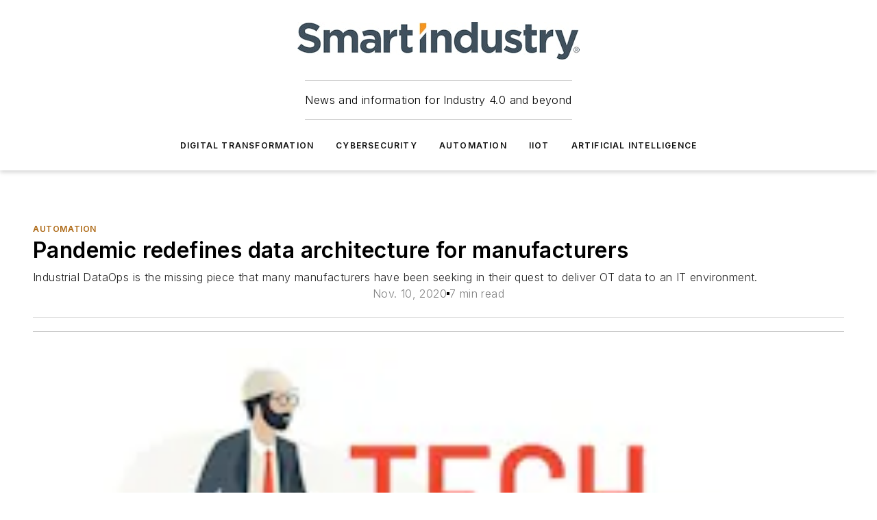

--- FILE ---
content_type: text/html;charset=utf-8
request_url: https://www.smartindustry.com/tools-of-transformation/automation/article/11293589/pandemic-redefines-data-architecture-for-manufacturers
body_size: 67605
content:
<!DOCTYPE html><html  lang="en"><head><meta charset="utf-8"><meta name="viewport" content="width=device-width, initial-scale=1, shrink-to-fit=no"><script type="text/javascript" src="/ruxitagentjs_ICA7NVfqrux_10329260115094557.js" data-dtconfig="rid=RID_1484221089|rpid=-6897305|domain=smartindustry.com|reportUrl=/rb_bf25051xng|app=ea7c4b59f27d43eb|cuc=ll64881i|owasp=1|mel=100000|expw=1|featureHash=ICA7NVfqrux|dpvc=1|lastModification=1769448034484|tp=500,50,0|rdnt=1|uxrgce=1|srbbv=2|agentUri=/ruxitagentjs_ICA7NVfqrux_10329260115094557.js"></script><script type="importmap">{"imports":{"#entry":"/_nuxt/CaHEyuQ-.js"}}</script><title>Pandemic redefines data architecture for manufacturers | Smart Industry</title><link href="https://fonts.gstatic.com" rel="preconnect"><link href="https://cdn.cookielaw.org" rel="preconnect"><link href="https://scorpia.graphql.aspire-ebm.com" rel="preconnect"><style type="text/css">
            :root {
              --spacing-unit: 6px;
--spacing: 48px;
--color-line: #CDCDCD;
--color-primary-main: #ad6814;
--color-primary-container: #d8d8d8;
--color-on-primary-container: #885110;
--color-secondary-main: #314049;
--color-secondary-container: #f5f5f5;
--color-on-secondary-container: #0c1012;
--color-black: #0d0d0d;
--color-white: #ffffff;
--color-grey: #b2c3ce;
--color-light-grey: #e0e0e0;
--primary-font-family: Inter;
--site-max-width: 1300px;
            }
          </style><style>@media (max-width:760px){.mobile-hidden{display:none!important}}.admin-layout a{color:#3867a6}.admin-layout .vs__dropdown-toggle{background:#fff;border:1px solid #9da4b0}.ebm-layout{overflow-anchor:none;width:100%}</style><style>@media (max-width:760px){.mobile-hidden[data-v-38cf8690]{display:none!important}}.admin-layout a[data-v-38cf8690]{color:#3867a6}.admin-layout .vs__dropdown-toggle[data-v-38cf8690]{background:#fff;border:1px solid #9da4b0}.ebm-page[data-v-38cf8690]{display:flex;flex-direction:column;font-family:Arial}.ebm-page .hasToolbar[data-v-38cf8690]{max-width:calc(100% - 49px)}.ebm-page__layout[data-v-38cf8690]{z-index:2}.ebm-page__layout[data-v-38cf8690],.ebm-page__page[data-v-38cf8690]{flex:1;pointer-events:none;position:relative}.ebm-page__page[data-v-38cf8690]{display:flex;flex-direction:column;z-index:1}.ebm-page__main[data-v-38cf8690]{flex:1;margin:auto;width:100%}.ebm-page__content[data-v-38cf8690]{padding:0;pointer-events:all}@media (min-width:600px){.ebm-page__content[data-v-38cf8690]{padding:"0 10px"}}.ebm-page__reskin-background[data-v-38cf8690]{background-position:top;background-repeat:no-repeat;background-size:cover;height:100%;left:0;overflow:hidden;position:fixed;top:0;width:100%;z-index:0}.ebm-page__reskin-ad[data-v-38cf8690]{padding:1.5rem 0;position:relative;text-align:center;z-index:1}.ebm-page__siteskin-ad[data-v-38cf8690]{margin-top:24px;pointer-events:all;position:fixed;transition:all 125ms;z-index:100}.ebm-page__siteskin-ad__left[data-v-38cf8690]{right:50%}@media (max-width:1636px){.ebm-page__siteskin-ad__left[data-v-38cf8690]{display:none}}.ebm-page__siteskin-ad__right[data-v-38cf8690]{left:50%}@media (max-width:1636px){.ebm-page__siteskin-ad__right[data-v-38cf8690]{display:none}}.ebm-page .ebm-page__primary[data-v-38cf8690]{margin-top:0}.ebm-page .page-content-wrapper[data-v-38cf8690]{margin:auto;width:100%}.ebm-page .load-more[data-v-38cf8690]{padding:10px 0;pointer-events:all;text-align:center;width:100%}.ebm-page .load-more[data-v-38cf8690]>*{margin:auto;padding:0 5px}.ebm-page .load-more .label[data-v-38cf8690]{display:flex;flex-direction:row}.ebm-page .load-more .label[data-v-38cf8690]>*{margin:0 5px}.ebm-page .footer[data-v-38cf8690]{position:relative}.ebm-page .ebm-page__primary[data-v-38cf8690]{margin-top:calc(var(--spacing)/2)}.ebm-page .ebm-page__content[data-v-38cf8690]{display:flex;flex-direction:column;gap:var(--spacing);margin:0!important}.ebm-page .ebm-page__content[data-v-38cf8690]>*{position:relative}.ebm-page .ebm-page__content[data-v-38cf8690]>:after{background-color:var(--color-line);bottom:auto;bottom:calc(var(--spacing)*-.5*1);content:"";height:1px;left:0;position:absolute;right:0}.ebm-page .ebm-page__content[data-v-38cf8690]>:last-child:after{display:none}.ebm-page .page-content-wrapper[data-v-38cf8690]{display:flex;flex-direction:column;gap:var(--spacing);max-width:var(--site-max-width);padding:0 calc(var(--spacing)/2)}@media (min-width:800px){.ebm-page .page-content-wrapper[data-v-38cf8690]{padding:0 var(--spacing)}}.ebm-page .page-content-wrapper[data-v-38cf8690]>*{position:relative}.ebm-page .page-content-wrapper[data-v-38cf8690]>:after{background-color:var(--color-line);bottom:auto;bottom:calc(var(--spacing)*-.5*1);content:"";height:1px;left:0;position:absolute;right:0}.ebm-page .page-content-wrapper[data-v-38cf8690]>:last-child:after{display:none}.ebm-page .load-more[data-v-38cf8690]{padding:0}.ebm-page .secondary-pages .page-content-wrapper[data-v-38cf8690],.ebm-page.full-width .page-content-wrapper[data-v-38cf8690]{max-width:100%!important;padding:0!important}.ebm-page .secondary-pages .ebm-page__primary[data-v-38cf8690],.ebm-page.full-width .ebm-page__primary[data-v-38cf8690]{margin-top:0!important}@media print{.ebm-page__page[data-v-38cf8690]{display:block}}</style><style>@media (max-width:760px){.mobile-hidden[data-v-06639cce]{display:none!important}}.admin-layout a[data-v-06639cce]{color:#3867a6}.admin-layout .vs__dropdown-toggle[data-v-06639cce]{background:#fff;border:1px solid #9da4b0}#header-leaderboard-ad[data-v-06639cce]{align-items:center;display:flex;justify-content:center;padding:1rem}</style><style>html{scroll-padding-top:calc(var(--header-height) + 16px)}</style><style>@media (max-width:760px){.mobile-hidden[data-v-58298b0f]{display:none!important}}.admin-layout a[data-v-58298b0f]{color:#3867a6}.admin-layout .vs__dropdown-toggle[data-v-58298b0f]{background:#fff;border:1px solid #9da4b0}header[data-v-58298b0f]{bottom:0;margin:auto;position:sticky;top:0;transition:top .5s cubic-bezier(.645,.045,.355,1);z-index:50}header .reskin-ad[data-v-58298b0f]{padding:1.5rem 0;text-align:center}.navbar[data-v-58298b0f]{background-color:#fff;box-shadow:0 3px 6px #00000029;left:0;opacity:1;padding-bottom:2rem;padding-top:2rem;right:0}.navbar .content[data-v-58298b0f]{margin:auto;max-width:var(--site-max-width);padding:0 calc(var(--spacing)/2)}@media (min-width:800px){.navbar .content[data-v-58298b0f]{padding:0 var(--spacing)}}.top-navbar[data-v-58298b0f]{align-items:center;display:flex;justify-content:space-between}@media (max-width:900px){.logo[data-v-58298b0f]{flex-grow:1}.logo img[data-v-58298b0f]{max-width:180px}}@media (max-width:450px){.logo img[data-v-58298b0f]{max-width:140px}}@media (max-width:370px){.logo img[data-v-58298b0f]{max-width:120px}}@media (max-width:350px){.logo img[data-v-58298b0f]{max-width:100px}}.bottom-navbar[data-v-58298b0f]{max-height:100px;overflow:visible;transition:all .15s cubic-bezier(.86,0,.07,1)}.bottom-navbar.hidden[data-v-58298b0f]{max-height:0;overflow:hidden;transform:scale(0)}.actions[data-v-58298b0f]{align-items:center;-moz-column-gap:.5rem;column-gap:.5rem;display:flex;flex-basis:0;flex-grow:1}@media (max-width:900px){.actions[data-v-58298b0f]{flex-basis:auto;flex-grow:0}}.actions.left[data-v-58298b0f]{justify-content:left}.actions.right[data-v-58298b0f]{-moz-column-gap:0;column-gap:0;justify-content:right}.actions .login-container[data-v-58298b0f]{display:flex;gap:16px}@media (max-width:900px){.actions .login-container[data-v-58298b0f]{gap:8px}}@media (max-width:450px){.actions .login-container[data-v-58298b0f]{gap:4px}}@media (max-width:900px){.search-icon[data-v-58298b0f]{display:none}}.cta[data-v-58298b0f]{border-bottom:1px solid var(--color-line);border-top:1px solid var(--color-line);margin:1.5rem auto auto;width:-moz-fit-content;width:fit-content}@media (max-width:900px){.cta[data-v-58298b0f]{display:none}}.sub-menu[data-v-58298b0f]{align-items:center;display:flex;justify-content:center;list-style:none;margin-top:1.5rem;padding:0;white-space:nowrap}@media (max-width:1000px){.sub-menu[data-v-58298b0f]{display:none}}.sub-menu-item[data-v-58298b0f]{margin-left:1rem;margin-right:1rem}.menu-item[data-v-58298b0f],.sub-menu-link[data-v-58298b0f]{color:var(--color-black);font-size:.75rem;font-weight:600;letter-spacing:.1em;text-transform:uppercase}.popover-menu[data-v-58298b0f]{align-items:flex-start;background-color:#fff;box-shadow:0 3px 6px #00000029;display:flex;flex-direction:column;justify-content:left;padding:1.5rem;text-align:left;width:200px}.popover-menu .menu-item[data-v-58298b0f]{align-items:center;display:flex;margin-bottom:1rem}.popover-menu .menu-item .icon[data-v-58298b0f]{margin-right:1rem}</style><style>@media (max-width:760px){.mobile-hidden{display:none!important}}.admin-layout a{color:#3867a6}.admin-layout .vs__dropdown-toggle{background:#fff;border:1px solid #9da4b0}.ebm-icon{cursor:pointer}.ebm-icon .tooltip-wrapper{display:block}.ebm-icon.disabled{cursor:not-allowed}.ebm-icon.arrowUp{margin-top:3px}.ebm-icon.arrowDown{margin-top:-5px;transform:rotate(180deg)}.ebm-icon.loading{animation-duration:2s;animation-iteration-count:infinite;animation-name:spin;animation-timing-function:linear}.ebm-icon.label{align-items:center;display:flex;flex-direction:column;font-size:.8em;justify-content:center;padding:0 5px}@keyframes spin{0%{transform:rotate(0)}to{transform:rotate(1turn)}}.ebm-icon .icon,.ebm-icon svg{display:block}</style><style>@media (max-width:760px){.mobile-hidden{display:none!important}}.admin-layout a{color:#3867a6}.admin-layout .vs__dropdown-toggle{background:#fff;border:1px solid #9da4b0}.ebm-mega-menu{background-color:var(--color-black);color:#fff;container-type:inline-size;display:none;height:100%;left:0;opacity:0;overflow:auto;position:fixed;text-align:center;top:0;transition-behavior:allow-discrete;transition-duration:.3s;transition-property:overlay display opacity;width:100%}.ebm-mega-menu.cms-user-logged-in{left:49px;width:calc(100% - 49px)}.ebm-mega-menu.open{display:block;opacity:1}@starting-style{.ebm-mega-menu.open{opacity:0}}@container (max-width: 750px){.ebm-mega-menu .mega-menu-header{display:flex}}.ebm-mega-menu .mega-menu-header .icon{margin-left:30px;margin-top:40px;width:24px}.ebm-mega-menu .mega-menu-header .logo{height:35px;max-width:100%}@container (min-width: 750px){.ebm-mega-menu .mega-menu-header .logo{height:50px;margin-bottom:30px}}@container (max-width: 750px){.ebm-mega-menu .mega-menu-header .logo{margin-top:20px}.ebm-mega-menu .mega-menu-header .logo img{height:auto;margin-left:5px;max-width:140px}}.ebm-mega-menu .mega-menu-container{margin:auto}@container (min-width: 750px){.ebm-mega-menu .mega-menu-container{max-width:850px;width:100%}}.ebm-mega-menu .mega-menu-container .search-field{padding-bottom:50px}@container (max-width: 900px){.ebm-mega-menu .mega-menu-container .search-field{margin-left:calc(var(--spacing)/2);margin-right:calc(var(--spacing)/2)}}.ebm-mega-menu .mega-menu-container .nav-links{display:grid;gap:calc(var(--spacing)/2);grid-template-columns:1fr;position:relative}.ebm-mega-menu .mega-menu-container .nav-links:after{background-color:var(--color-line);bottom:auto;bottom:calc(var(--spacing)*-.5*1);content:"";height:1px;left:0;position:absolute;right:0}.ebm-mega-menu .mega-menu-container .nav-links:last-child:after{display:none}@container (max-width: 900px){.ebm-mega-menu .mega-menu-container .nav-links{margin-left:calc(var(--spacing)/2);margin-right:calc(var(--spacing)/2)}}@container (min-width: 750px){.ebm-mega-menu .mega-menu-container .nav-links{gap:calc(var(--spacing)*2);grid-template-columns:1fr 1fr 1fr;padding-bottom:var(--spacing)}}.ebm-mega-menu .mega-menu-container .nav-links .section{display:flex;flex-direction:column;font-weight:400;list-style:none;text-align:center}@container (max-width: 750px){.ebm-mega-menu .mega-menu-container .nav-links .section{gap:5px;padding-top:30px;position:relative}.ebm-mega-menu .mega-menu-container .nav-links .section:after{background-color:var(--color-line);bottom:auto;bottom:calc(var(--spacing)*-.5*1);content:"";height:1px;left:0;position:absolute;right:0}.ebm-mega-menu .mega-menu-container .nav-links .section:last-child:after{display:none}.ebm-mega-menu .mega-menu-container .nav-links .section:first-child{padding-top:15px}}@container (min-width: 750px){.ebm-mega-menu .mega-menu-container .nav-links .section{border-bottom:none;font-size:1.25rem;gap:16px;position:relative;text-align:left}.ebm-mega-menu .mega-menu-container .nav-links .section:after{background-color:var(--color-line);bottom:0;content:"";height:100%;left:auto;position:absolute;right:calc(var(--spacing)*-.5*2);top:0;width:1px}.ebm-mega-menu .mega-menu-container .nav-links .section:last-child:after{display:none}}.ebm-mega-menu .mega-menu-container .nav-links .section a{color:#fff}.ebm-mega-menu .mega-menu-container .nav-links .section .title{font-size:.75rem;font-weight:400;text-transform:uppercase}.ebm-mega-menu .mega-menu-container .affiliate-links{display:flex;justify-content:center;margin-top:var(--spacing);padding:calc(var(--spacing)*.5);position:relative}.ebm-mega-menu .mega-menu-container .affiliate-links:after{background-color:var(--color-line);bottom:auto;bottom:calc(var(--spacing)*-.5*1);content:"";height:1px;left:0;position:absolute;right:0}.ebm-mega-menu .mega-menu-container .affiliate-links:last-child:after{display:none}.ebm-mega-menu .mega-menu-container .affiliate-links .ebm-affiliated-brands-direction{flex-direction:column;gap:calc(var(--spacing)*.5)}.ebm-mega-menu .mega-menu-container .social-links{align-items:center;display:flex;flex-direction:column;font-size:.75rem;justify-content:center;margin-top:var(--spacing);padding:calc(var(--spacing)*.5);text-transform:uppercase}.ebm-mega-menu .mega-menu-container .social-links .socials{gap:16px;margin:16px 16px 24px}</style><style>@media (max-width:760px){.mobile-hidden{display:none!important}}.admin-layout a{color:#3867a6}.admin-layout .vs__dropdown-toggle{background:#fff;border:1px solid #9da4b0}.ebm-search-field{container-type:inline-size;position:relative}.ebm-search-field .input{padding:10px 0;position:relative;width:100%}.ebm-search-field .input .icon{bottom:0;height:24px;margin:auto;position:absolute;right:.5rem;top:0}.ebm-search-field .input .clear-icon{bottom:0;height:24px;margin:auto;position:absolute;right:2.5rem;top:0}.ebm-search-field .input input{background-color:var(--c4e26338);border:1px solid var(--7798abdd);border-radius:5px;color:var(--0c12ecfc);font-size:1em;padding:1rem 8px 1rem 20px;width:100%}.ebm-search-field .sponsor-container{align-items:center;display:flex;font-size:.5rem;gap:5px;height:24px;margin:auto;position:absolute;right:10%;top:20%}@container (max-width: 750px){.ebm-search-field .sponsor-container{justify-content:flex-end;padding:10px 15px 0 0;position:static}}.ebm-search-field input[type=search]::-webkit-search-cancel-button,.ebm-search-field input[type=search]::-webkit-search-decoration{-webkit-appearance:none;appearance:none}</style><style>@media (max-width:760px){.mobile-hidden[data-v-8e92f456]{display:none!important}}.admin-layout a[data-v-8e92f456]{color:#3867a6}.admin-layout .vs__dropdown-toggle[data-v-8e92f456]{background:#fff;border:1px solid #9da4b0}.ebm-socials[data-v-8e92f456]{display:flex;flex-wrap:wrap}.ebm-socials__icon[data-v-8e92f456]{cursor:pointer;margin-right:7px;text-decoration:none}.ebm-socials .text[data-v-8e92f456]{height:0;overflow:hidden;text-indent:-9999px}</style><style>@media (max-width:760px){.mobile-hidden{display:none!important}}.admin-layout a{color:#3867a6}.admin-layout .vs__dropdown-toggle{background:#fff;border:1px solid #9da4b0}.ebm-ad-target__outer{display:flex;height:auto;justify-content:center;max-width:100%;width:100%}.ebm-ad-target__inner{align-items:center;display:flex}.ebm-ad-target img{max-width:100%}.ebm-ad-target iframe{box-shadow:0 .125rem .25rem #00000013}</style><style>@media (max-width:760px){.mobile-hidden[data-v-4c12f864]{display:none!important}}.admin-layout a[data-v-4c12f864]{color:#3867a6}.admin-layout .vs__dropdown-toggle[data-v-4c12f864]{background:#fff;border:1px solid #9da4b0}#sticky-bottom-ad[data-v-4c12f864]{align-items:center;background:#000000bf;display:flex;justify-content:center;left:0;padding:8px;position:fixed;right:0;z-index:999}#sticky-bottom-ad .close-button[data-v-4c12f864]{background:none;border:0;color:#fff;cursor:pointer;font-weight:900;margin:8px;position:absolute;right:0;top:0}.slide-up-enter[data-v-4c12f864],.slide-up-leave-to[data-v-4c12f864]{opacity:0;transform:translateY(200px)}.slide-up-enter-active[data-v-4c12f864]{transition:all .25s ease-out}.slide-up-leave-active[data-v-4c12f864]{transition:all .25s ease-in}</style><style>@media (max-width:760px){.mobile-hidden[data-v-0622f0e1]{display:none!important}}.admin-layout a[data-v-0622f0e1]{color:#3867a6}.admin-layout .vs__dropdown-toggle[data-v-0622f0e1]{background:#fff;border:1px solid #9da4b0}.grid[data-v-0622f0e1]{container-type:inline-size;margin:auto}.grid .grid-row[data-v-0622f0e1]{position:relative}.grid .grid-row[data-v-0622f0e1]:after{background-color:var(--color-line);bottom:auto;bottom:calc(var(--spacing)*-.5*1);content:"";height:1px;left:0;position:absolute;right:0}.grid .grid-row.hide-bottom-border[data-v-0622f0e1]:after,.grid .grid-row[data-v-0622f0e1]:last-child:after{display:none}@container (width >= 750px){.grid .grid-row.mobile-only[data-v-0622f0e1]{display:none}}@container (width < 750px){.grid .grid-row.exclude-mobile[data-v-0622f0e1]{display:none}}</style><style>@media (max-width:760px){.mobile-hidden[data-v-840eddae]{display:none!important}}.admin-layout a[data-v-840eddae]{color:#3867a6}.admin-layout .vs__dropdown-toggle[data-v-840eddae]{background:#fff;border:1px solid #9da4b0}.web-row[data-v-840eddae]{container-type:inline-size}.web-row .row[data-v-840eddae]{--col-size:calc(50% - var(--spacing)*1/2);display:grid;padding-bottom:0ver;padding-top:0;width:100%}@media (min-width:750px){.web-row .row[data-v-840eddae]{padding-left:0;padding-right:0}}@media (min-width:500px){.web-row .row.restricted[data-v-840eddae]{margin:auto;max-width:66%}}.web-row .row .column-wrapper[data-v-840eddae]{display:flex;order:0;width:100%}.web-row .row.largest_first.layout1_2 .column-wrapper[data-v-840eddae]:nth-child(2),.web-row .row.largest_first.layout1_2_1 .column-wrapper[data-v-840eddae]:nth-child(2),.web-row .row.largest_first.layout1_3 .column-wrapper[data-v-840eddae]:nth-child(2){order:-1}@container (min-width: 750px){.web-row .row.layout1_1[data-v-840eddae]{display:grid;grid-template-columns:minmax(0,1fr) minmax(0,1fr)}.web-row .row.layout1_1 .column-wrapper[data-v-840eddae]{position:relative}.web-row .row.layout1_1 .column-wrapper[data-v-840eddae]:after{background-color:var(--color-line);bottom:0;content:"";height:100%;left:auto;position:absolute;right:calc(var(--spacing)*-.5*1);top:0;width:1px}.web-row .row.layout1_1 .column-wrapper[data-v-840eddae]:last-child:after{display:none}.web-row .row.layout1_2[data-v-840eddae]{display:grid;grid-template-columns:minmax(0,var(--col-size)) minmax(0,var(--col-size))}.web-row .row.layout1_2 .column-wrapper[data-v-840eddae]{position:relative}.web-row .row.layout1_2 .column-wrapper[data-v-840eddae]:after{background-color:var(--color-line);bottom:0;content:"";height:100%;left:auto;position:absolute;right:calc(var(--spacing)*-.5*1);top:0;width:1px}.web-row .row.layout1_2 .column-wrapper[data-v-840eddae]:last-child:after{display:none}.web-row .row.layout1_2 .column-wrapper[data-v-840eddae]:nth-child(2){order:0!important}}@container (min-width: 1050px){.web-row .row.layout1_2[data-v-840eddae]{--col-size:calc(33.33333% - var(--spacing)*2/3);grid-template-columns:var(--col-size) calc(var(--col-size)*2 + var(--spacing))}}@container (min-width: 750px){.web-row .row.layout2_1[data-v-840eddae]{display:grid;grid-template-columns:minmax(0,var(--col-size)) minmax(0,var(--col-size))}.web-row .row.layout2_1 .column-wrapper[data-v-840eddae]{position:relative}.web-row .row.layout2_1 .column-wrapper[data-v-840eddae]:after{background-color:var(--color-line);bottom:0;content:"";height:100%;left:auto;position:absolute;right:calc(var(--spacing)*-.5*1);top:0;width:1px}.web-row .row.layout2_1 .column-wrapper[data-v-840eddae]:last-child:after{display:none}}@container (min-width: 1050px){.web-row .row.layout2_1[data-v-840eddae]{--col-size:calc(33.33333% - var(--spacing)*2/3);grid-template-columns:calc(var(--col-size)*2 + var(--spacing)) var(--col-size)}}@container (min-width: 1100px){.web-row .row.layout1_1_1[data-v-840eddae]{--col-size:calc(33.33333% - var(--spacing)*2/3);display:grid;grid-template-columns:minmax(0,var(--col-size)) minmax(0,var(--col-size)) minmax(0,var(--col-size))}.web-row .row.layout1_1_1 .column-wrapper[data-v-840eddae]{position:relative}.web-row .row.layout1_1_1 .column-wrapper[data-v-840eddae]:after{background-color:var(--color-line);bottom:0;content:"";height:100%;left:auto;position:absolute;right:calc(var(--spacing)*-.5*1);top:0;width:1px}.web-row .row.layout1_1_1 .column-wrapper[data-v-840eddae]:last-child:after{display:none}}</style><style>@media (max-width:760px){.mobile-hidden{display:none!important}}.admin-layout a{color:#3867a6}.admin-layout .vs__dropdown-toggle{background:#fff;border:1px solid #9da4b0}.web-grid-title{align-items:center;container-type:inline-size;font-family:var(--primary-font-family);margin-bottom:calc(var(--spacing)/2);max-width:100%;width:100%}.web-grid-title .title{display:flex;flex:1 0 auto;font-size:1.9rem;font-weight:600;gap:var(--spacing-unit);letter-spacing:-.01em;line-height:40px;max-width:100%;overflow:hidden;text-overflow:ellipsis}.web-grid-title .title .grid-title-image-icon{height:23px;margin-top:8px}.web-grid-title.has-link .title{max-width:calc(100% - 100px)}.web-grid-title .divider{background-color:var(--color-line);height:1px;width:100%}.web-grid-title .view-more{color:var(--color-primary-main);cursor:primary;flex:0 1 auto;font-size:.75rem;font-weight:600;letter-spacing:.05em;line-height:18px;text-transform:uppercase;white-space:nowrap}@container (max-width: 500px){.web-grid-title .view-more{display:none}}.web-grid-title.primary{display:flex;gap:5px}.web-grid-title.primary .topbar,.web-grid-title.secondary .divider,.web-grid-title.secondary .view-more{display:none}.web-grid-title.secondary .topbar{background-color:var(--color-primary-main);height:8px;margin-bottom:calc(var(--spacing)/3);width:80px}</style><style>@media (max-width:760px){.mobile-hidden[data-v-2e2a3563]{display:none!important}}.admin-layout a[data-v-2e2a3563]{color:#3867a6}.admin-layout .vs__dropdown-toggle[data-v-2e2a3563]{background:#fff;border:1px solid #9da4b0}.column[data-v-2e2a3563]{align-items:stretch;display:flex;flex-wrap:wrap;height:100%;position:relative}.column[data-v-2e2a3563],.column .standard-blocks[data-v-2e2a3563],.column .sticky-blocks[data-v-2e2a3563]{width:100%}.column.block-align-center[data-v-2e2a3563]{align-items:center;justify-content:center}.column.block-align-top[data-v-2e2a3563]{align-items:top;flex-direction:column}.column.block-align-sticky[data-v-2e2a3563]{align-items:start;display:block;justify-content:center}.column.block-align-equalize[data-v-2e2a3563]{align-items:stretch}.column .sticky-blocks.has-standard[data-v-2e2a3563]{margin-top:var(--spacing)}.column .block-wrapper[data-v-2e2a3563]{max-width:100%;position:relative}.column .block-wrapper[data-v-2e2a3563]:after{background-color:var(--color-line);bottom:auto;bottom:calc(var(--spacing)*-.5*1);content:"";height:1px;left:0;position:absolute;right:0}.column .block-wrapper.hide-bottom-border[data-v-2e2a3563]:after,.column .block-wrapper[data-v-2e2a3563]:last-child:after,.column .standard-blocks:not(.has-sticky) .block-wrapper[data-v-2e2a3563]:last-child:after,.column .sticky-blocks .block-wrapper[data-v-2e2a3563]:last-child:after{display:none}@media print{.column[data-v-2e2a3563]{height:auto}}</style><style>@media (max-width:760px){.mobile-hidden[data-v-a4efc542]{display:none!important}}.admin-layout a[data-v-a4efc542]{color:#3867a6}.admin-layout .vs__dropdown-toggle[data-v-a4efc542]{background:#fff;border:1px solid #9da4b0}.block[data-v-a4efc542]{display:flex;flex-direction:column;overflow:visible;width:100%}.block .block-title[data-v-a4efc542]{margin-bottom:calc(var(--spacing)/2)}.block .above-cta[data-v-a4efc542]{height:100%}.block .title[data-v-a4efc542]{font-size:1rem;line-height:1rem;text-transform:uppercase}.block .title a[data-v-a4efc542]{color:inherit;text-decoration:none}.block .title a[data-v-a4efc542]:hover{text-decoration:underline}.block .title template[data-v-a4efc542]{display:inline-block}.block .content[data-v-a4efc542]{display:flex;width:100%}.block .cta[data-v-a4efc542]{align-items:center;display:flex;flex-direction:column;font-size:1rem;gap:calc(var(--spacing)/2);justify-content:space-between}@container (width > 500px){.block .cta[data-v-a4efc542]{flex-direction:row}}</style><style>@media (max-width:760px){.mobile-hidden[data-v-3dec0756]{display:none!important}}.admin-layout a[data-v-3dec0756]{color:#3867a6}.admin-layout .vs__dropdown-toggle[data-v-3dec0756]{background:#fff;border:1px solid #9da4b0}.ebm-button-wrapper[data-v-3dec0756]{display:inline-block}.ebm-button-wrapper .ebm-button[data-v-3dec0756]{border:1px solid;border-radius:.1rem;cursor:pointer;display:block;font-weight:600;outline:none;text-transform:uppercase;width:100%}.ebm-button-wrapper .ebm-button .content[data-v-3dec0756]{align-items:center;display:flex;gap:var(--spacing-unit);justify-content:center}.ebm-button-wrapper .ebm-button .content.icon-right[data-v-3dec0756]{flex-direction:row-reverse}.ebm-button-wrapper .ebm-button[data-v-3dec0756]:focus,.ebm-button-wrapper .ebm-button[data-v-3dec0756]:hover{box-shadow:0 0 .1rem #3e5d8580;filter:contrast(125%)}.ebm-button-wrapper .ebm-button[data-v-3dec0756]:active{box-shadow:0 0 .3rem #1c417280}.ebm-button-wrapper .ebm-button[data-v-3dec0756]:active:after{height:200px;width:200px}.ebm-button-wrapper .ebm-button--small[data-v-3dec0756]{font-size:.75rem;padding:.2rem .4rem}.ebm-button-wrapper .ebm-button--medium[data-v-3dec0756]{font-size:.75rem;padding:.3rem .6rem}.ebm-button-wrapper .ebm-button--large[data-v-3dec0756]{font-size:.75rem;line-height:1.25rem;padding:.5rem 1rem}@media (max-width:450px){.ebm-button-wrapper .ebm-button--large[data-v-3dec0756]{padding:.5rem}}.ebm-button-wrapper .ebm-button--fullWidth[data-v-3dec0756]{font-size:1.15rem;margin:0 auto;padding:.5rem 1rem;width:100%}.ebm-button-wrapper.primary .ebm-button[data-v-3dec0756],.ebm-button-wrapper.solid .ebm-button[data-v-3dec0756]{background-color:var(--button-accent-color);border-color:var(--button-accent-color);color:var(--button-text-color)}.ebm-button-wrapper.primary .ebm-button[data-v-3dec0756]:hover,.ebm-button-wrapper.solid .ebm-button[data-v-3dec0756]:hover{text-decoration:underline}.ebm-button-wrapper.hollow .ebm-button[data-v-3dec0756]{background-color:transparent;background-color:#fff;border:1px solid var(--button-accent-color);color:var(--button-accent-color)}.ebm-button-wrapper.hollow .ebm-button[data-v-3dec0756]:hover{text-decoration:underline}.ebm-button-wrapper.borderless .ebm-button[data-v-3dec0756]{background-color:transparent;border-color:transparent;color:var(--button-accent-color)}.ebm-button-wrapper.borderless .ebm-button[data-v-3dec0756]:hover{background-color:var(--button-accent-color);color:#fff;text-decoration:underline}.ebm-button-wrapper .ebm-button[data-v-3dec0756]{transition:all .15s ease-in-out}</style><style>@media (max-width:760px){.mobile-hidden{display:none!important}}.admin-layout a{color:#3867a6}.admin-layout .vs__dropdown-toggle{background:#fff;border:1px solid #9da4b0}.web-footer-new{display:flex;font-size:1rem;font-weight:400;justify-content:center;padding-bottom:calc(var(--spacing)/2);pointer-events:all;width:100%}.web-footer-new a{color:var(--link-color)}.web-footer-new .container{display:flex;justify-content:center;width:100%}.web-footer-new .container .container-wrapper{display:flex;flex-direction:column;gap:var(--spacing);width:100%}@media (min-width:800px){.web-footer-new .container{flex-direction:row}}.web-footer-new .container .row{position:relative;width:100%}.web-footer-new .container .row:after{background-color:var(--color-line);bottom:auto;bottom:calc(var(--spacing)*-.5*1);content:"";height:1px;left:0;position:absolute;right:0}.web-footer-new .container .row:last-child:after{display:none}.web-footer-new .container .row.full-width{justify-items:center}.web-footer-new .container .column-wrapper{display:grid;gap:var(--spacing);grid-template-columns:1fr}.web-footer-new .container .column-wrapper.full-width{max-width:var(--site-max-width)!important;padding:0 calc(var(--spacing)*1.5);width:100%}.web-footer-new .container .column-wrapper .col{align-items:center;display:flex;flex-direction:column;gap:calc(var(--spacing)/4);justify-content:center;margin:0 auto;max-width:80%;position:relative;text-align:center}.web-footer-new .container .column-wrapper .col:after{background-color:var(--color-line);bottom:auto;bottom:calc(var(--spacing)*-.5*1);content:"";height:1px;left:0;position:absolute;right:0}.web-footer-new .container .column-wrapper .col:last-child:after{display:none}.web-footer-new .container .column-wrapper .col.valign-middle{align-self:center}@media (min-width:800px){.web-footer-new .container .column-wrapper{align-items:start;gap:var(--spacing)}.web-footer-new .container .column-wrapper.cols1_1_1{grid-template-columns:1fr 1fr 1fr}.web-footer-new .container .column-wrapper.cols1_1{grid-template-columns:1fr 1fr}.web-footer-new .container .column-wrapper .col{align-items:start;max-width:100%;position:relative;text-align:left}.web-footer-new .container .column-wrapper .col:after{background-color:var(--color-line);bottom:0;content:"";height:100%;left:auto;position:absolute;right:calc(var(--spacing)*-.5*1);top:0;width:1px}.web-footer-new .container .column-wrapper .col:last-child:after{display:none}}.web-footer-new .corporatelogo{align-self:center;filter:brightness(0);height:auto;margin-right:var(--spacing-unit);width:100px}.web-footer-new .menu-copyright{align-items:center;display:flex;flex-direction:column;gap:calc(var(--spacing)/2)}.web-footer-new .menu-copyright.full-width{max-width:var(--site-max-width);padding:0 calc(var(--spacing)*1.5);width:100%}.web-footer-new .menu-copyright .links{display:flex;font-size:.75rem;gap:calc(var(--spacing)/4);list-style:none;margin:0;padding:0}.web-footer-new .menu-copyright .copyright{display:flex;flex-direction:row;flex-wrap:wrap;font-size:.8em;justify-content:center}@media (min-width:800px){.web-footer-new .menu-copyright{flex-direction:row;justify-content:space-between}}.web-footer-new .blocktitle{color:#000;font-size:1.1rem;font-weight:600;width:100%}.web-footer-new .web-affiliated-brands-direction{flex-direction:column}@media (min-width:800px){.web-footer-new .web-affiliated-brands-direction{flex-direction:row}}</style><style>@media (max-width:760px){.mobile-hidden{display:none!important}}.admin-layout a{color:#3867a6}.admin-layout .vs__dropdown-toggle{background:#fff;border:1px solid #9da4b0}.ebm-web-subscribe-wrapper{display:flex;flex-direction:column;height:100%;overflow:auto}.ebm-web-subscribe-content{height:100%;overflow:auto;padding:calc(var(--spacing)*.5) var(--spacing)}@container (max-width: 750px){.ebm-web-subscribe-content{padding-bottom:100%}}.ebm-web-subscribe-content .web-subscribe-header .web-subscribe-title{align-items:center;display:flex;gap:var(--spacing);justify-content:space-between;line-height:normal}.ebm-web-subscribe-content .web-subscribe-header .web-subscribe-title .close-button{align-items:center;cursor:pointer;display:flex;font-size:.75rem;font-weight:600;text-transform:uppercase}.ebm-web-subscribe-content .web-subscribe-header .web-subscribe-subtext{padding-bottom:var(--spacing)}.ebm-web-subscribe-content .web-subscribe-header .newsletter-items{display:grid;gap:10px;grid-template-columns:1fr 1fr}@container (max-width: 750px){.ebm-web-subscribe-content .web-subscribe-header .newsletter-items{grid-template-columns:1fr}}.ebm-web-subscribe-content .web-subscribe-header .newsletter-items .newsletter-item{border:1px solid var(--color-line);display:flex;flex-direction:row;flex-direction:column;gap:1rem;padding:1rem}.ebm-web-subscribe-content .web-subscribe-header .newsletter-items .newsletter-item .newsletter-title{display:flex;font-size:1.25rem;font-weight:600;justify-content:space-between;letter-spacing:-.01em;line-height:25px}.ebm-web-subscribe-content .web-subscribe-header .newsletter-items .newsletter-item .newsletter-description{font-size:1rem;font-weight:400;letter-spacing:.0125em;line-height:24px}.web-subscribe-footer{background-color:#fff;box-shadow:0 4px 16px #00000040;width:100%}.web-subscribe-footer .subscribe-footer-wrapper{padding:var(--spacing)!important}.web-subscribe-footer .subscribe-footer-wrapper .user-info-container{align-items:center;display:flex;justify-content:space-between;padding-bottom:calc(var(--spacing)*.5)}.web-subscribe-footer .subscribe-footer-wrapper .user-info-container .nl-user-info{align-items:center;display:flex;gap:10px}.web-subscribe-footer .subscribe-footer-wrapper .subscribe-login-container .nl-selected{font-size:1.25rem;font-weight:600;margin-bottom:10px}.web-subscribe-footer .subscribe-footer-wrapper .subscribe-login-container .form-fields-setup{display:flex;gap:calc(var(--spacing)*.125);padding-top:calc(var(--spacing)*.5)}@container (max-width: 1050px){.web-subscribe-footer .subscribe-footer-wrapper .subscribe-login-container .form-fields-setup{display:block}}.web-subscribe-footer .subscribe-footer-wrapper .subscribe-login-container .form-fields-setup .web-form-fields{z-index:100}.web-subscribe-footer .subscribe-footer-wrapper .subscribe-login-container .form-fields-setup .web-form-fields .field-label{font-size:.75rem}.web-subscribe-footer .subscribe-footer-wrapper .subscribe-login-container .form-fields-setup .form{display:flex;gap:calc(var(--spacing)*.125)}@container (max-width: 750px){.web-subscribe-footer .subscribe-footer-wrapper .subscribe-login-container .form-fields-setup .form{flex-direction:column;padding-bottom:calc(var(--spacing)*.5)}}.web-subscribe-footer .subscribe-footer-wrapper .subscribe-login-container .form-fields-setup .form .vs__dropdown-menu{max-height:8rem}@container (max-width: 750px){.web-subscribe-footer .subscribe-footer-wrapper .subscribe-login-container .form-fields-setup .form .vs__dropdown-menu{max-height:4rem}}.web-subscribe-footer .subscribe-footer-wrapper .subscribe-login-container .form-fields-setup .subscribe-button{margin-top:calc(var(--spacing)*.5);width:20%}@container (max-width: 1050px){.web-subscribe-footer .subscribe-footer-wrapper .subscribe-login-container .form-fields-setup .subscribe-button{width:100%}}.web-subscribe-footer .subscribe-footer-wrapper .subscribe-login-container .form-fields-setup .subscribe-button .ebm-button{height:3rem}.web-subscribe-footer .subscribe-footer-wrapper .subscribe-login-container .compliance-field{font-size:.75rem;line-height:18px;z-index:-1}.web-subscribe-footer .subscribe-footer-wrapper a{color:#000;text-decoration:underline}.web-subscribe-footer .subscribe-footer-wrapper .subscribe-consent{font-size:.75rem;letter-spacing:.025em;line-height:18px;padding:5px 0}.web-subscribe-footer .subscribe-footer-wrapper .account-check{padding-top:calc(var(--spacing)*.25)}</style><style>@media (max-width:760px){.mobile-hidden{display:none!important}}.admin-layout a{color:#3867a6}.admin-layout .vs__dropdown-toggle{background:#fff;border:1px solid #9da4b0}.ebm-web-pane{container-type:inline-size;height:100%;pointer-events:all;position:fixed;right:0;top:0;width:100%;z-index:100}.ebm-web-pane.hidden{pointer-events:none}.ebm-web-pane.hidden .web-pane-mask{opacity:0}.ebm-web-pane.hidden .contents{max-width:0}.ebm-web-pane .web-pane-mask{background-color:#000;display:table;height:100%;opacity:.8;padding:16px;transition:all .3s ease;width:100%}.ebm-web-pane .contents{background-color:#fff;bottom:0;max-width:1072px;position:absolute;right:0;top:0;transition:all .3s ease;width:100%}.ebm-web-pane .contents.cms-user-logged-in{width:calc(100% - 49px)}.ebm-web-pane .contents .close-icon{cursor:pointer;display:flex;justify-content:flex-end;margin:10px}</style><style>@media (max-width:760px){.mobile-hidden{display:none!important}}.admin-layout a{color:#3867a6}.admin-layout .vs__dropdown-toggle{background:#fff;border:1px solid #9da4b0}.gam-slot-builder{min-width:300px;width:100%}.gam-slot-builder iframe{max-width:100%;overflow:hidden}</style><style>@media (max-width:760px){.mobile-hidden{display:none!important}}.admin-layout a{color:#3867a6}.admin-layout .vs__dropdown-toggle{background:#fff;border:1px solid #9da4b0}.web-content-title-new{display:flex;flex-direction:column;gap:calc(var(--spacing));width:100%}.web-content-title-new>*{position:relative}.web-content-title-new>:after{background-color:var(--color-line);bottom:auto;bottom:calc(var(--spacing)*-.5*1);content:"";height:1px;left:0;position:absolute;right:0}.web-content-title-new>:last-child:after{display:none}.web-content-title-new .above-line{container-type:inline-size;display:flex;flex-direction:column;gap:calc(var(--spacing)/2)}.web-content-title-new .above-line .section-wrapper{display:flex;gap:calc(var(--spacing)/4)}.web-content-title-new .above-line .section-wrapper.center{margin-left:auto;margin-right:auto}.web-content-title-new .above-line .sponsored-label{color:var(--color-primary-main);font-size:.75rem;font-weight:600;letter-spacing:.05rem;text-transform:uppercase}.web-content-title-new .above-line .section{font-size:.75rem;font-weight:600;letter-spacing:.05em;text-transform:uppercase}.web-content-title-new .above-line .event-info{display:flex;flex-direction:column;font-size:.9rem;gap:calc(var(--spacing)/2)}.web-content-title-new .above-line .event-info .column{display:flex;flex-direction:column;font-size:.9rem;gap:calc(var(--spacing)/4);width:100%}.web-content-title-new .above-line .event-info .column .content{display:flex;gap:calc(var(--spacing)/4)}.web-content-title-new .above-line .event-info .column label{flex:0 0 80px;font-weight:600}.web-content-title-new .above-line .event-info>*{position:relative}.web-content-title-new .above-line .event-info>:after{background-color:var(--color-line);bottom:0;content:"";height:100%;left:auto;position:absolute;right:calc(var(--spacing)*-.5*1);top:0;width:1px}.web-content-title-new .above-line .event-info>:last-child:after{display:none}@container (min-width: 600px){.web-content-title-new .above-line .event-info{align-items:center;flex-direction:row;gap:calc(var(--spacing))}.web-content-title-new .above-line .event-info>*{position:relative}.web-content-title-new .above-line .event-info>:after{background-color:var(--color-line);bottom:0;content:"";height:100%;left:auto;position:absolute;right:calc(var(--spacing)*-.5*1);top:0;width:1px}.web-content-title-new .above-line .event-info>:last-child:after{display:none}.web-content-title-new .above-line .event-info .event-location{display:block}}.web-content-title-new .above-line .title-text{font-size:2rem;line-height:1.2}@container (width > 500px){.web-content-title-new .above-line .title-text{font-size:2.75rem}}.web-content-title-new .above-line .author-row{align-items:center;display:flex;flex-direction:column;gap:calc(var(--spacing)/3);justify-content:center}.web-content-title-new .above-line .author-row .all-authors{display:flex;gap:calc(var(--spacing)/3)}.web-content-title-new .above-line .author-row .date-read-time{align-items:center;display:flex;gap:calc(var(--spacing)/3)}.web-content-title-new .above-line .author-row .dot{align-items:center;grid-area:dot}.web-content-title-new .above-line .author-row .dot:after{background-color:#000;content:"";display:block;height:4px;width:4px}.web-content-title-new .above-line .author-row .dot.first{display:none}.web-content-title-new .above-line .author-row .date{grid-area:date}.web-content-title-new .above-line .author-row .read-time{grid-area:read-time}.web-content-title-new .above-line .author-row .date,.web-content-title-new .above-line .author-row .duration,.web-content-title-new .above-line .author-row .read-time{color:#000;opacity:.5}@container (width > 500px){.web-content-title-new .above-line .author-row{flex-direction:row}.web-content-title-new .above-line .author-row .dot.first{display:block}}@container (width > 700px){.web-content-title-new .above-line .author-row{justify-content:flex-start}}.web-content-title-new .above-line .teaser-text{color:#222;font-size:16px;padding-top:8px}@container (width > 500px){.web-content-title-new .above-line .teaser-text{font-size:17px}}@container (width > 700px){.web-content-title-new .above-line .teaser-text{font-size:18px}}@container (width > 1000px){.web-content-title-new .above-line .teaser-text{font-size:19px}}.web-content-title-new .above-line .podcast-series{align-items:center;color:var(--color-primary-main);display:flex;font-size:.85rem;font-weight:500;gap:6px;text-transform:uppercase}.web-content-title-new .below-line{align-items:center;display:flex;justify-content:space-between;width:100%}.web-content-title-new .below-line .print-favorite{display:flex;gap:calc(var(--spacing)/3);justify-content:flex-end}.web-content-title-new .image-wrapper{flex:1 0 auto;width:100%}.web-content-title-new .comment-count{align-items:center;cursor:pointer;display:flex;padding-left:8px}.web-content-title-new .comment-count .viafoura{align-items:center;background-color:transparent!important;display:flex;font-size:16px;font-weight:inherit;padding-left:4px}.web-content-title-new .event-location p{margin:0}.web-content-title-new .highlights h2{margin-bottom:24px}.web-content-title-new .highlights .text{font-size:18px}.web-content-title-new .highlights .text li{margin-bottom:16px}.web-content-title-new .highlights .text li:last-child{margin-bottom:0}.web-content-title-new .author-contributor,.web-content-title-new .company-link{color:#000;display:flex;flex-wrap:wrap}.web-content-title-new .author-contributor a,.web-content-title-new .company-link a{color:inherit!important;font-size:1rem;text-decoration:underline}.web-content-title-new .author-contributor .author{display:flex}.web-content-title-new.center{text-align:center}.web-content-title-new.center .breadcrumb{display:flex;justify-content:center}.web-content-title-new.center .author-row{justify-content:center}</style><style>@media (max-width:760px){.mobile-hidden[data-v-e69042fe]{display:none!important}}.admin-layout a[data-v-e69042fe]{color:#3867a6}.admin-layout .vs__dropdown-toggle[data-v-e69042fe]{background:#fff;border:1px solid #9da4b0}.ebm-share-list[data-v-e69042fe]{display:flex;gap:calc(var(--spacing)/3);list-style:none;overflow:hidden;padding:0;transition:.3s;width:100%}.ebm-share-list li[data-v-e69042fe]{margin:0;padding:0}.ebm-share-item[data-v-e69042fe]{border-radius:4px;cursor:pointer;margin:2px}</style><style>@media (max-width:760px){.mobile-hidden{display:none!important}}.admin-layout a{color:#3867a6}.admin-layout .vs__dropdown-toggle{background:#fff;border:1px solid #9da4b0}.ebm-content-teaser-image .view-gallery-btn{margin-top:8px}.ebm-content-teaser-image__link{cursor:pointer}.ebm-content-teaser-image__small{cursor:zoom-in}.ebm-content-teaser-image__large{align-items:center;background-color:#000c;cursor:zoom-out;display:flex;height:100%;left:0;padding:0 50px;position:fixed;top:0;transition:.3s;width:100%;z-index:50001}.ebm-content-teaser-image__large .large-image-wrapper{display:grid;height:90%;max-height:90vh}.ebm-content-teaser-image__large .large-image-wrapper>div{background-color:#fff;margin:auto;max-height:calc(90vh - 45px);max-width:100%;position:relative;text-align:center}.ebm-content-teaser-image__large .large-image-wrapper>div img{border:5px solid #fff;border-bottom:none;margin:auto auto -5px;max-height:calc(90vh - 45px);max-width:100%}.ebm-content-teaser-image__large .large-image-wrapper>div .caption{background-color:#fff;border:5px solid #fff;font-size:.85em;max-width:100%;padding:5px;text-align:center;width:100%}.ebm-content-teaser-image__large .large-image-wrapper>div .credit{position:absolute;right:10px;top:10px}.ebm-content-teaser-image__large .arrow-icon{background-color:transparent;height:36px;width:36px}.ebm-content-teaser-image .thumbnails{align-items:center;display:flex;flex-wrap:wrap;gap:20px;justify-content:center;padding:10px}.ebm-content-teaser-image .thumbnails .thumbnail{border:1px solid transparent;cursor:pointer;max-width:200px;min-width:100px}.ebm-content-teaser-image .thumbnails .thumbnail:hover{border:1px solid #000}</style><style>@media (max-width:760px){.mobile-hidden{display:none!important}}.admin-layout a{color:#3867a6}.admin-layout .vs__dropdown-toggle{background:#fff;border:1px solid #9da4b0}.web-image{max-width:100%;width:100%}.web-image .ebm-image-wrapper{margin:0;max-width:100%;position:relative;width:100%}.web-image .ebm-image-wrapper .ebm-image{display:block;max-width:100%;width:100%}.web-image .ebm-image-wrapper .ebm-image:not(.native) img{width:100%}.web-image .ebm-image-wrapper .ebm-image img{display:block;height:auto;margin:auto;max-width:100%}.web-image .ebm-image.video-type:after{background-image:url([data-uri]);background-size:contain;content:"";filter:brightness(0) invert(1) drop-shadow(2px 2px 2px rgba(0,0,0,.5));height:50px;left:50%;opacity:.6;position:absolute;top:50%;transform:translate(-50%,-50%);width:50px}.web-image .ebm-icon-wrapper{background-color:#0000004d;border-radius:4px;z-index:3}.web-image .ebm-icon{color:inherit;margin:1px 2px}.web-image .ebm-image-caption{font-size:.85rem;line-height:1.5;margin:auto}.web-image .ebm-image-caption p:first-child{margin-top:0}.web-image .ebm-image-caption p:last-child{margin-bottom:0}</style><style>@media (max-width:760px){.mobile-hidden{display:none!important}}.admin-layout a{color:#3867a6}.admin-layout .vs__dropdown-toggle{background:#fff;border:1px solid #9da4b0}.body-block{flex:"1";max-width:100%;width:100%}.body-block .body-content{display:flex;flex-direction:column;gap:calc(var(--spacing)/2);width:100%}.body-block .gate{background:var(--color-secondary-container);border:1px solid var(--color-line);padding:calc(var(--spacing)/2)}.body-block .below-body{border-top:1px solid var(--color-line)}.body-block .below-body .contributors{display:flex;gap:4px;padding-top:calc(var(--spacing)/4)}.body-block .below-body .contributors .contributor{display:flex}.body-block .below-body .ai-attribution{font-size:14px;padding-top:calc(var(--spacing)/4)}.body-block .podcast-player{background-color:var(--color-secondary-container);border:1px solid var(--color-line);border-radius:4px;margin-left:auto!important;margin-right:auto!important;text-align:center;width:100%}.body-block .podcast-player iframe{border:0;width:100%}.body-block .podcast-player .buttons{display:flex;justify-content:center}</style><style>@media (max-width:760px){.mobile-hidden{display:none!important}}.admin-layout a{color:#3867a6}.admin-layout .vs__dropdown-toggle{background:#fff;border:1px solid #9da4b0}.web-body-blocks{--margin:calc(var(--spacing)/2);display:flex;flex-direction:column;gap:15px;max-width:100%;width:100%}.web-body-blocks a{text-decoration:underline}.web-body-blocks .block{container-type:inline-size;font-family:var(--secondary-font);max-width:100%;width:100%}.web-body-blocks .block a{color:var(--link-color)}.web-body-blocks .block .block-title{margin-bottom:calc(var(--spacing)/2)}.web-body-blocks .text{color:inherit;letter-spacing:inherit;margin:auto;max-width:100%}.web-body-blocks img{max-width:100%}.web-body-blocks .iframe{border:0;margin-left:auto!important;margin-right:auto!important;width:100%}.web-body-blocks .facebook .embed,.web-body-blocks .instagram .embed,.web-body-blocks .twitter .embed{max-width:500px}.web-body-blocks .bc-reco-wrapper{padding:calc(var(--spacing)/2)}.web-body-blocks .bc-reco-wrapper .bc-heading{border-bottom:1px solid var(--color-grey);margin-top:0;padding-bottom:calc(var(--spacing)/2);padding-top:0}.web-body-blocks .embed{margin:auto;width:100%}@container (width > 550px){.web-body-blocks .embed.above,.web-body-blocks .embed.below,.web-body-blocks .embed.center,.web-body-blocks .embed.left,.web-body-blocks .embed.right{max-width:calc(50% - var(--margin))}.web-body-blocks .embed.above.small,.web-body-blocks .embed.below.small,.web-body-blocks .embed.center.small,.web-body-blocks .embed.left.small,.web-body-blocks .embed.right.small{max-width:calc(33% - var(--margin))}.web-body-blocks .embed.above.large,.web-body-blocks .embed.below.large,.web-body-blocks .embed.center.large,.web-body-blocks .embed.left.large,.web-body-blocks .embed.right.large{max-width:calc(66% - var(--margin))}.web-body-blocks .embed.above{margin-bottom:var(--margin)}.web-body-blocks .embed.below{margin-top:var(--margin)}.web-body-blocks .embed.left{float:left;margin-right:var(--margin)}.web-body-blocks .embed.right{float:right;margin-left:var(--margin)}}.web-body-blocks .embed.center{clear:both}.web-body-blocks .embed.native{max-width:auto;width:auto}.web-body-blocks .embed.fullWidth{max-width:100%;width:100%}.web-body-blocks .video{margin-top:15px}</style><style>@media (max-width:760px){.mobile-hidden{display:none!important}}.admin-layout a{color:#3867a6}.admin-layout .vs__dropdown-toggle{background:#fff;border:1px solid #9da4b0}.web-html{letter-spacing:inherit;margin:auto;max-width:100%}.web-html .html p:first-child{margin-top:0}.web-html h1,.web-html h2,.web-html h3,.web-html h4,.web-html h5,.web-html h6{margin:revert}.web-html .embedded-image{max-width:40%;width:100%}.web-html .embedded-image img{width:100%}.web-html .left{margin:0 auto 0 0}.web-html .left-wrap{clear:both;float:left;margin:0 1rem 1rem 0}.web-html .right{margin:0 0 0 auto}.web-html .right-wrap{clear:both;float:right;margin:0 0 1rem 1rem}.web-html pre{background-color:#f5f5f5d9;font-family:Courier New,Courier,monospace;padding:4px 8px}.web-html .preview-overlay{background:linear-gradient(180deg,#fff0,#fff);height:125px;margin-bottom:-25px;margin-top:-125px;position:relative;width:100%}.web-html blockquote{background-color:#f8f9fa;border-left:8px solid #dee2e6;line-height:1.5;overflow:hidden;padding:1.5rem}.web-html .pullquote{color:#7c7b7b;float:right;font-size:1.3em;margin:6px 0 6px 12px;max-width:50%;padding:12px 0 12px 12px;position:relative;width:50%}.web-html p:last-of-type{margin-bottom:0}.web-html a{cursor:pointer}</style><style>@media (max-width:760px){.mobile-hidden{display:none!important}}.admin-layout a{color:#3867a6}.admin-layout .vs__dropdown-toggle{background:#fff;border:1px solid #9da4b0}.ebm-ad__embed{clear:both}.ebm-ad__embed>div{border-bottom:1px solid #e0e0e0!important;border-top:1px solid #e0e0e0!important;display:block!important;height:inherit!important;padding:5px 0;text-align:center;width:inherit!important;z-index:1}.ebm-ad__embed>div:before{color:#aaa;content:"ADVERTISEMENT";display:block;font:400 10px/10px Arial,Helvetica,sans-serif}.ebm-ad__embed img{max-width:100%}.ebm-ad__embed iframe{box-shadow:0 .125rem .25rem #00000013;margin:3px 0 10px}</style><style>@media (max-width:760px){.mobile-hidden{display:none!important}}.admin-layout a{color:#3867a6}.admin-layout .vs__dropdown-toggle{background:#fff;border:1px solid #9da4b0}.ebm-web-content-body-sidebars{background-color:var(--color-secondary-container)}.ebm-web-content-body-sidebars .sidebar{border:1px solid var(--color-line);line-height:1.5;padding:20px}.ebm-web-content-body-sidebars .sidebar p:first-child{margin-top:0}.ebm-web-content-body-sidebars .sidebar p:last-child{margin-bottom:0}.ebm-web-content-body-sidebars .sidebar .above{padding-bottom:10px}.ebm-web-content-body-sidebars .sidebar .below{padding-top:10px}</style><style>@media (max-width:760px){.mobile-hidden{display:none!important}}.admin-layout a{color:#3867a6}.admin-layout .vs__dropdown-toggle{background:#fff;border:1px solid #9da4b0}.ebm-web-subscribe{width:100%}.ebm-web-subscribe .web-subscribe-content{align-items:center;display:flex;justify-content:space-between}@container (max-width: 750px){.ebm-web-subscribe .web-subscribe-content{flex-direction:column;text-align:center}}.ebm-web-subscribe .web-subscribe-content .web-subscribe-header{font-size:2rem;font-weight:600;line-height:40px;padding:calc(var(--spacing)*.25);width:80%}@container (max-width: 750px){.ebm-web-subscribe .web-subscribe-content .web-subscribe-header{font-size:1.5rem;padding-top:0}}.ebm-web-subscribe .web-subscribe-content .web-subscribe-header .web-subscribe-subtext{display:flex;font-size:1rem;font-weight:400;padding-top:calc(var(--spacing)*.25)}</style><style>@media (max-width:760px){.mobile-hidden{display:none!important}}.admin-layout a{color:#3867a6}.admin-layout .vs__dropdown-toggle{background:#fff;border:1px solid #9da4b0}.blueconic-recommendations{width:100%}</style><style>@media (max-width:760px){.mobile-hidden{display:none!important}}.admin-layout a{color:#3867a6}.admin-layout .vs__dropdown-toggle{background:#fff;border:1px solid #9da4b0}.blueconic-recommendations{container-type:inline-size}.blueconic-recommendations .featured{border:1px solid var(--color-line);width:100%}.blueconic-recommendations .featured .left,.blueconic-recommendations .featured .right{flex:1 0 50%;padding:calc(var(--spacing)/2)}.blueconic-recommendations .featured .left *,.blueconic-recommendations .featured .right *{color:var(--color-black)}.blueconic-recommendations .featured .left .link:hover,.blueconic-recommendations .featured .right .link:hover{text-decoration:none}.blueconic-recommendations .featured .left{align-items:center;background-color:var(--color-primary-container);display:flex}.blueconic-recommendations .featured .left h2{font-size:1.25rem;font-weight:600}.blueconic-recommendations .featured .right{background-color:var(--color-secondary-container);display:flex;flex-direction:column;gap:calc(var(--spacing)/4)}.blueconic-recommendations .featured .right h2{font-size:1rem}.blueconic-recommendations .featured .right .link{display:flex;font-weight:400;gap:8px}@container (width > 600px){.blueconic-recommendations .featured .left h2{font-size:2rem;line-height:40px}}@container (width > 1000px){.blueconic-recommendations .featured{display:flex}}</style><style>@media (max-width:760px){.mobile-hidden{display:none!important}}.admin-layout a{color:#3867a6}.admin-layout .vs__dropdown-toggle{background:#fff;border:1px solid #9da4b0}.content-list{container-type:inline-size;width:100%}.content-list,.content-list .item-row{align-items:start;display:grid;gap:var(--spacing);grid-template-columns:minmax(0,1fr)}.content-list .item-row{position:relative}.content-list .item-row:after{background-color:var(--color-line);bottom:auto;bottom:calc(var(--spacing)*-.5*1);content:"";height:1px;left:0;position:absolute;right:0}.content-list .item-row:last-child:after{display:none}.content-list .item-row .item{height:100%;position:relative}.content-list .item-row .item:after{background-color:var(--color-line);bottom:auto;bottom:calc(var(--spacing)*-.5*1);content:"";height:1px;left:0;position:absolute;right:0}.content-list .item-row .item:last-child:after{display:none}@container (min-width: 600px){.content-list.multi-col.columns-2 .item-row{grid-template-columns:minmax(0,1fr) minmax(0,1fr)}.content-list.multi-col.columns-2 .item-row .item{position:relative}.content-list.multi-col.columns-2 .item-row .item:after{background-color:var(--color-line);bottom:0;content:"";height:100%;left:auto;position:absolute;right:calc(var(--spacing)*-.5*1);top:0;width:1px}.content-list.multi-col.columns-2 .item-row .item:last-child:after{display:none}}@container (min-width: 750px){.content-list.multi-col.columns-3 .item-row{grid-template-columns:minmax(0,1fr) minmax(0,1fr) minmax(0,1fr)}.content-list.multi-col.columns-3 .item-row .item{position:relative}.content-list.multi-col.columns-3 .item-row .item:after{background-color:var(--color-line);bottom:0;content:"";height:100%;left:auto;position:absolute;right:calc(var(--spacing)*-.5*1);top:0;width:1px}.content-list.multi-col.columns-3 .item-row .item:last-child:after{display:none}}@container (min-width: 900px){.content-list.multi-col.columns-4 .item-row{grid-template-columns:minmax(0,1fr) minmax(0,1fr) minmax(0,1fr) minmax(0,1fr)}.content-list.multi-col.columns-4 .item-row .item{position:relative}.content-list.multi-col.columns-4 .item-row .item:after{background-color:var(--color-line);bottom:0;content:"";height:100%;left:auto;position:absolute;right:calc(var(--spacing)*-.5*1);top:0;width:1px}.content-list.multi-col.columns-4 .item-row .item:last-child:after{display:none}}</style><style>@media (max-width:760px){.mobile-hidden{display:none!important}}.admin-layout a{color:#3867a6}.admin-layout .vs__dropdown-toggle{background:#fff;border:1px solid #9da4b0}.content-item-new{container-type:inline-size;overflow-x:hidden;position:relative;width:100%}.content-item-new .mask{background-color:#00000080;height:100%;left:0;opacity:0;pointer-events:none;position:absolute;top:0;transition:.3s;width:100%;z-index:1}.content-item-new .mask .controls{display:flex;gap:2px;justify-content:flex-end;padding:3px;position:absolute;width:100%}.content-item-new .mask:last-child:after{display:none}.content-item-new.center{text-align:center}.content-item-new.center .section-and-label{justify-content:center}.content-item-new:hover .mask{opacity:1;pointer-events:auto}.content-item-new .image-wrapper{flex:1 0 auto;margin-bottom:calc(var(--spacing)/3);max-width:100%;position:relative}.content-item-new .section-and-label{color:var(--color-primary-main);display:flex;gap:var(--spacing-unit)}.content-item-new .section-and-label .labels,.content-item-new .section-and-label .section-name{color:inherit;display:block;font-family:var(--primary-font-family);font-size:.75rem;font-weight:600;letter-spacing:.05em;line-height:18px;text-decoration:none;text-transform:uppercase}.content-item-new .section-and-label .labels{color:var(--color-grey)}.content-item-new .section-and-label .lock{cursor:unset}.content-item-new.image-left .image-wrapper{margin-right:calc(var(--spacing)/3)}.content-item-new.image-right .image-wrapper{margin-left:calc(var(--spacing)/3)}.content-item-new .text-box{display:flex;flex:1 1 100%;flex-direction:column;gap:calc(var(--spacing)/6)}.content-item-new .text-box .teaser-text{font-family:var(--primary-font-family);font-size:1rem;line-height:24px}@container (min-width: 750px){.content-item-new .text-box{gap:calc(var(--spacing)/3)}}.content-item-new .date-wrapper{display:flex;width:100%}.content-item-new .date{display:flex;flex:1;font-size:.75rem;font-weight:400;gap:10px;letter-spacing:.05em;line-height:150%;opacity:.5}.content-item-new .date.company-link{font-weight:600;opacity:1}.content-item-new .date.right{justify-content:flex-end}.content-item-new .date.upcoming{color:#fff;font-size:.75rem;opacity:1;padding:4px 8px;text-transform:uppercase;white-space:nowrap}.content-item-new .podcast-series{align-items:center;color:var(--color-primary-main);display:flex;font-size:.75rem;font-weight:500;gap:6px;text-transform:uppercase}.content-item-new .byline-group p{margin:0}.content-item-new .title-wrapper{color:inherit!important;text-decoration:none}.content-item-new .title-wrapper:hover{text-decoration:underline}.content-item-new .title-wrapper .title-icon-wrapper{display:flex;gap:8px}.content-item-new .title-wrapper .title-text-wrapper{container-type:inline-size;display:-webkit-box;flex:1;margin:auto;overflow:hidden;text-overflow:ellipsis;-webkit-box-orient:vertical;line-height:normal}.content-item-new .title-wrapper .title-text-wrapper.clamp-headline{-webkit-line-clamp:3}.content-item-new .title-wrapper .title-text-wrapper .lock{float:left;margin:-1px 3px -5px 0}.content-item-new.scale-small .title-wrapper .title-icon-wrapper .icon{height:18px;margin:2px 0}.content-item-new.scale-small .title-wrapper .title-text-wrapper .title-text{font-size:1.25rem}.content-item-new.scale-small.image-left .image-wrapper,.content-item-new.scale-small.image-right .image-wrapper{width:175px}.content-item-new.scale-large .title-wrapper .title-icon-wrapper .icon{height:35px;margin:8px 0}.content-item-new.scale-large .title-wrapper .title-text-wrapper .title-text{font-size:2.75rem}@container (max-width: 500px){.content-item-new.scale-large .title-wrapper .title-text-wrapper .title-text{font-size:2rem}}.content-item-new.scale-large.image-left .image-wrapper,.content-item-new.scale-large.image-right .image-wrapper{width:45%}@container (max-width: 500px){.content-item-new.scale-large.image-left,.content-item-new.scale-large.image-right{display:block!important}.content-item-new.scale-large.image-left .image-wrapper,.content-item-new.scale-large.image-right .image-wrapper{width:100%}}</style><style>@media (max-width:760px){.mobile-hidden{display:none!important}}.admin-layout a{color:#3867a6}.admin-layout .vs__dropdown-toggle{background:#fff;border:1px solid #9da4b0}.omeda-injection-block{width:100%}.omeda-injection-block .contents>*{container-type:inline-size;display:flex;flex-direction:column;gap:var(--spacing);gap:calc(var(--spacing)/3);position:relative;text-align:center;width:100%}.omeda-injection-block .contents>:after{background-color:var(--color-line);bottom:auto;bottom:calc(var(--spacing)*-.5*1);content:"";height:1px;left:0;position:absolute;right:0}.omeda-injection-block .contents>:last-child:after{display:none}.omeda-injection-block .contents>* .subheading{color:var(--color-primary-main);font-size:.9rem;text-align:center}.omeda-injection-block .contents>* .heading{font-size:1.5rem;text-align:center}.omeda-injection-block .contents>* img{display:block;height:auto;max-width:100%!important}.omeda-injection-block .contents>* .logo{margin:auto;max-width:60%!important}.omeda-injection-block .contents>* .divider{border-bottom:1px solid var(--color-line)}.omeda-injection-block .contents>* p{margin:0;padding:0}.omeda-injection-block .contents>* .button{align-items:center;background-color:var(--color-primary-main);color:#fff;display:flex;font-size:.75rem;font-weight:500;gap:var(--spacing-unit);justify-content:center;line-height:1.25rem;margin:auto;padding:calc(var(--spacing)/6) calc(var(--spacing)/3)!important;text-align:center;text-decoration:none;width:100%}.omeda-injection-block .contents>* .button:after{content:"";display:inline-block;height:18px;margin-bottom:3px;width:18px;--svg:url("data:image/svg+xml;charset=utf-8,%3Csvg xmlns='http://www.w3.org/2000/svg' viewBox='0 0 24 24'%3E%3Cpath d='M4 11v2h12l-5.5 5.5 1.42 1.42L19.84 12l-7.92-7.92L10.5 5.5 16 11z'/%3E%3C/svg%3E");background-color:currentColor;-webkit-mask-image:var(--svg);mask-image:var(--svg);-webkit-mask-repeat:no-repeat;mask-repeat:no-repeat;-webkit-mask-size:100% 100%;mask-size:100% 100%}@container (width > 350px){.omeda-injection-block .contents .button{max-width:350px}}</style><link rel="stylesheet" href="/_nuxt/entry.DT5col0L.css" crossorigin><link rel="stylesheet" href="/_nuxt/GamAdBlock.DkGqtxNn.css" crossorigin><link rel="stylesheet" href="/_nuxt/ContentTitleBlock.6SQSxxHq.css" crossorigin><link rel="stylesheet" href="/_nuxt/WebImage.CpjUaCi4.css" crossorigin><link rel="stylesheet" href="/_nuxt/WebPodcastSeriesSubscribeButtons.CG7XPMDl.css" crossorigin><link rel="stylesheet" href="/_nuxt/WebBodyBlocks.C06ghMXm.css" crossorigin><link rel="stylesheet" href="/_nuxt/WebMarketing.BvMSoKdz.css" crossorigin><link rel="stylesheet" href="/_nuxt/WebContentItemNew.DxtyT0Bm.css" crossorigin><link rel="stylesheet" href="/_nuxt/WebBlueConicRecommendations.DaGbiDEG.css" crossorigin><style>:where(.i-fa7-brands\:x-twitter){display:inline-block;width:1em;height:1em;background-color:currentColor;-webkit-mask-image:var(--svg);mask-image:var(--svg);-webkit-mask-repeat:no-repeat;mask-repeat:no-repeat;-webkit-mask-size:100% 100%;mask-size:100% 100%;--svg:url("data:image/svg+xml,%3Csvg xmlns='http://www.w3.org/2000/svg' viewBox='0 0 640 640' width='640' height='640'%3E%3Cpath fill='black' d='M453.2 112h70.6L369.6 288.2L551 528H409L297.7 382.6L170.5 528H99.8l164.9-188.5L90.8 112h145.6l100.5 132.9zm-24.8 373.8h39.1L215.1 152h-42z'/%3E%3C/svg%3E")}:where(.i-mdi\:arrow-right){display:inline-block;width:1em;height:1em;background-color:currentColor;-webkit-mask-image:var(--svg);mask-image:var(--svg);-webkit-mask-repeat:no-repeat;mask-repeat:no-repeat;-webkit-mask-size:100% 100%;mask-size:100% 100%;--svg:url("data:image/svg+xml,%3Csvg xmlns='http://www.w3.org/2000/svg' viewBox='0 0 24 24' width='24' height='24'%3E%3Cpath fill='black' d='M4 11v2h12l-5.5 5.5l1.42 1.42L19.84 12l-7.92-7.92L10.5 5.5L16 11z'/%3E%3C/svg%3E")}:where(.i-mdi\:close){display:inline-block;width:1em;height:1em;background-color:currentColor;-webkit-mask-image:var(--svg);mask-image:var(--svg);-webkit-mask-repeat:no-repeat;mask-repeat:no-repeat;-webkit-mask-size:100% 100%;mask-size:100% 100%;--svg:url("data:image/svg+xml,%3Csvg xmlns='http://www.w3.org/2000/svg' viewBox='0 0 24 24' width='24' height='24'%3E%3Cpath fill='black' d='M19 6.41L17.59 5L12 10.59L6.41 5L5 6.41L10.59 12L5 17.59L6.41 19L12 13.41L17.59 19L19 17.59L13.41 12z'/%3E%3C/svg%3E")}:where(.i-mdi\:email-outline){display:inline-block;width:1em;height:1em;background-color:currentColor;-webkit-mask-image:var(--svg);mask-image:var(--svg);-webkit-mask-repeat:no-repeat;mask-repeat:no-repeat;-webkit-mask-size:100% 100%;mask-size:100% 100%;--svg:url("data:image/svg+xml,%3Csvg xmlns='http://www.w3.org/2000/svg' viewBox='0 0 24 24' width='24' height='24'%3E%3Cpath fill='black' d='M22 6c0-1.1-.9-2-2-2H4c-1.1 0-2 .9-2 2v12c0 1.1.9 2 2 2h16c1.1 0 2-.9 2-2zm-2 0l-8 5l-8-5zm0 12H4V8l8 5l8-5z'/%3E%3C/svg%3E")}:where(.i-mdi\:facebook){display:inline-block;width:1em;height:1em;background-color:currentColor;-webkit-mask-image:var(--svg);mask-image:var(--svg);-webkit-mask-repeat:no-repeat;mask-repeat:no-repeat;-webkit-mask-size:100% 100%;mask-size:100% 100%;--svg:url("data:image/svg+xml,%3Csvg xmlns='http://www.w3.org/2000/svg' viewBox='0 0 24 24' width='24' height='24'%3E%3Cpath fill='black' d='M12 2.04c-5.5 0-10 4.49-10 10.02c0 5 3.66 9.15 8.44 9.9v-7H7.9v-2.9h2.54V9.85c0-2.51 1.49-3.89 3.78-3.89c1.09 0 2.23.19 2.23.19v2.47h-1.26c-1.24 0-1.63.77-1.63 1.56v1.88h2.78l-.45 2.9h-2.33v7a10 10 0 0 0 8.44-9.9c0-5.53-4.5-10.02-10-10.02'/%3E%3C/svg%3E")}:where(.i-mdi\:linkedin){display:inline-block;width:1em;height:1em;background-color:currentColor;-webkit-mask-image:var(--svg);mask-image:var(--svg);-webkit-mask-repeat:no-repeat;mask-repeat:no-repeat;-webkit-mask-size:100% 100%;mask-size:100% 100%;--svg:url("data:image/svg+xml,%3Csvg xmlns='http://www.w3.org/2000/svg' viewBox='0 0 24 24' width='24' height='24'%3E%3Cpath fill='black' d='M19 3a2 2 0 0 1 2 2v14a2 2 0 0 1-2 2H5a2 2 0 0 1-2-2V5a2 2 0 0 1 2-2zm-.5 15.5v-5.3a3.26 3.26 0 0 0-3.26-3.26c-.85 0-1.84.52-2.32 1.3v-1.11h-2.79v8.37h2.79v-4.93c0-.77.62-1.4 1.39-1.4a1.4 1.4 0 0 1 1.4 1.4v4.93zM6.88 8.56a1.68 1.68 0 0 0 1.68-1.68c0-.93-.75-1.69-1.68-1.69a1.69 1.69 0 0 0-1.69 1.69c0 .93.76 1.68 1.69 1.68m1.39 9.94v-8.37H5.5v8.37z'/%3E%3C/svg%3E")}:where(.i-mdi\:magnify){display:inline-block;width:1em;height:1em;background-color:currentColor;-webkit-mask-image:var(--svg);mask-image:var(--svg);-webkit-mask-repeat:no-repeat;mask-repeat:no-repeat;-webkit-mask-size:100% 100%;mask-size:100% 100%;--svg:url("data:image/svg+xml,%3Csvg xmlns='http://www.w3.org/2000/svg' viewBox='0 0 24 24' width='24' height='24'%3E%3Cpath fill='black' d='M9.5 3A6.5 6.5 0 0 1 16 9.5c0 1.61-.59 3.09-1.56 4.23l.27.27h.79l5 5l-1.5 1.5l-5-5v-.79l-.27-.27A6.52 6.52 0 0 1 9.5 16A6.5 6.5 0 0 1 3 9.5A6.5 6.5 0 0 1 9.5 3m0 2C7 5 5 7 5 9.5S7 14 9.5 14S14 12 14 9.5S12 5 9.5 5'/%3E%3C/svg%3E")}:where(.i-mdi\:menu){display:inline-block;width:1em;height:1em;background-color:currentColor;-webkit-mask-image:var(--svg);mask-image:var(--svg);-webkit-mask-repeat:no-repeat;mask-repeat:no-repeat;-webkit-mask-size:100% 100%;mask-size:100% 100%;--svg:url("data:image/svg+xml,%3Csvg xmlns='http://www.w3.org/2000/svg' viewBox='0 0 24 24' width='24' height='24'%3E%3Cpath fill='black' d='M3 6h18v2H3zm0 5h18v2H3zm0 5h18v2H3z'/%3E%3C/svg%3E")}:where(.i-mdi\:printer-outline){display:inline-block;width:1em;height:1em;background-color:currentColor;-webkit-mask-image:var(--svg);mask-image:var(--svg);-webkit-mask-repeat:no-repeat;mask-repeat:no-repeat;-webkit-mask-size:100% 100%;mask-size:100% 100%;--svg:url("data:image/svg+xml,%3Csvg xmlns='http://www.w3.org/2000/svg' viewBox='0 0 24 24' width='24' height='24'%3E%3Cpath fill='black' d='M19 8c1.66 0 3 1.34 3 3v6h-4v4H6v-4H2v-6c0-1.66 1.34-3 3-3h1V3h12v5zM8 5v3h8V5zm8 14v-4H8v4zm2-4h2v-4c0-.55-.45-1-1-1H5c-.55 0-1 .45-1 1v4h2v-2h12zm1-3.5c0 .55-.45 1-1 1s-1-.45-1-1s.45-1 1-1s1 .45 1 1'/%3E%3C/svg%3E")}:where(.i-mdi\:youtube){display:inline-block;width:1em;height:1em;background-color:currentColor;-webkit-mask-image:var(--svg);mask-image:var(--svg);-webkit-mask-repeat:no-repeat;mask-repeat:no-repeat;-webkit-mask-size:100% 100%;mask-size:100% 100%;--svg:url("data:image/svg+xml,%3Csvg xmlns='http://www.w3.org/2000/svg' viewBox='0 0 24 24' width='24' height='24'%3E%3Cpath fill='black' d='m10 15l5.19-3L10 9zm11.56-7.83c.13.47.22 1.1.28 1.9c.07.8.1 1.49.1 2.09L22 12c0 2.19-.16 3.8-.44 4.83c-.25.9-.83 1.48-1.73 1.73c-.47.13-1.33.22-2.65.28c-1.3.07-2.49.1-3.59.1L12 19c-4.19 0-6.8-.16-7.83-.44c-.9-.25-1.48-.83-1.73-1.73c-.13-.47-.22-1.1-.28-1.9c-.07-.8-.1-1.49-.1-2.09L2 12c0-2.19.16-3.8.44-4.83c.25-.9.83-1.48 1.73-1.73c.47-.13 1.33-.22 2.65-.28c1.3-.07 2.49-.1 3.59-.1L12 5c4.19 0 6.8.16 7.83.44c.9.25 1.48.83 1.73 1.73'/%3E%3C/svg%3E")}:where(.i-mingcute\:facebook-line){display:inline-block;width:1em;height:1em;background-color:currentColor;-webkit-mask-image:var(--svg);mask-image:var(--svg);-webkit-mask-repeat:no-repeat;mask-repeat:no-repeat;-webkit-mask-size:100% 100%;mask-size:100% 100%;--svg:url("data:image/svg+xml,%3Csvg xmlns='http://www.w3.org/2000/svg' viewBox='0 0 24 24' width='24' height='24'%3E%3Cg fill='none' fill-rule='evenodd'%3E%3Cpath d='m12.593 23.258l-.011.002l-.071.035l-.02.004l-.014-.004l-.071-.035q-.016-.005-.024.005l-.004.01l-.017.428l.005.02l.01.013l.104.074l.015.004l.012-.004l.104-.074l.012-.016l.004-.017l-.017-.427q-.004-.016-.017-.018m.265-.113l-.013.002l-.185.093l-.01.01l-.003.011l.018.43l.005.012l.008.007l.201.093q.019.005.029-.008l.004-.014l-.034-.614q-.005-.018-.02-.022m-.715.002a.02.02 0 0 0-.027.006l-.006.014l-.034.614q.001.018.017.024l.015-.002l.201-.093l.01-.008l.004-.011l.017-.43l-.003-.012l-.01-.01z'/%3E%3Cpath fill='black' d='M4 12a8 8 0 1 1 9 7.938V14h2a1 1 0 1 0 0-2h-2v-2a1 1 0 0 1 1-1h.5a1 1 0 1 0 0-2H14a3 3 0 0 0-3 3v2H9a1 1 0 1 0 0 2h2v5.938A8 8 0 0 1 4 12m8 10c5.523 0 10-4.477 10-10S17.523 2 12 2S2 6.477 2 12s4.477 10 10 10'/%3E%3C/g%3E%3C/svg%3E")}:where(.i-mingcute\:linkedin-line){display:inline-block;width:1em;height:1em;background-color:currentColor;-webkit-mask-image:var(--svg);mask-image:var(--svg);-webkit-mask-repeat:no-repeat;mask-repeat:no-repeat;-webkit-mask-size:100% 100%;mask-size:100% 100%;--svg:url("data:image/svg+xml,%3Csvg xmlns='http://www.w3.org/2000/svg' viewBox='0 0 24 24' width='24' height='24'%3E%3Cg fill='none'%3E%3Cpath d='m12.593 23.258l-.011.002l-.071.035l-.02.004l-.014-.004l-.071-.035q-.016-.005-.024.005l-.004.01l-.017.428l.005.02l.01.013l.104.074l.015.004l.012-.004l.104-.074l.012-.016l.004-.017l-.017-.427q-.004-.016-.017-.018m.265-.113l-.013.002l-.185.093l-.01.01l-.003.011l.018.43l.005.012l.008.007l.201.093q.019.005.029-.008l.004-.014l-.034-.614q-.005-.018-.02-.022m-.715.002a.02.02 0 0 0-.027.006l-.006.014l-.034.614q.001.018.017.024l.015-.002l.201-.093l.01-.008l.004-.011l.017-.43l-.003-.012l-.01-.01z'/%3E%3Cpath fill='black' d='M18 3a3 3 0 0 1 3 3v12a3 3 0 0 1-3 3H6a3 3 0 0 1-3-3V6a3 3 0 0 1 3-3zm0 2H6a1 1 0 0 0-1 1v12a1 1 0 0 0 1 1h12a1 1 0 0 0 1-1V6a1 1 0 0 0-1-1M8 10a1 1 0 0 1 .993.883L9 11v5a1 1 0 0 1-1.993.117L7 16v-5a1 1 0 0 1 1-1m3-1a1 1 0 0 1 .984.821a6 6 0 0 1 .623-.313c.667-.285 1.666-.442 2.568-.159c.473.15.948.43 1.3.907c.315.425.485.942.519 1.523L17 12v4a1 1 0 0 1-1.993.117L15 16v-4c0-.33-.08-.484-.132-.555a.55.55 0 0 0-.293-.188c-.348-.11-.849-.052-1.182.09c-.5.214-.958.55-1.27.861L12 12.34V16a1 1 0 0 1-1.993.117L10 16v-6a1 1 0 0 1 1-1M8 7a1 1 0 1 1 0 2a1 1 0 0 1 0-2'/%3E%3C/g%3E%3C/svg%3E")}:where(.i-mingcute\:reddit-line){display:inline-block;width:1em;height:1em;background-color:currentColor;-webkit-mask-image:var(--svg);mask-image:var(--svg);-webkit-mask-repeat:no-repeat;mask-repeat:no-repeat;-webkit-mask-size:100% 100%;mask-size:100% 100%;--svg:url("data:image/svg+xml,%3Csvg xmlns='http://www.w3.org/2000/svg' viewBox='0 0 24 24' width='24' height='24'%3E%3Cg fill='none'%3E%3Cpath d='m12.593 23.258l-.011.002l-.071.035l-.02.004l-.014-.004l-.071-.035q-.016-.005-.024.005l-.004.01l-.017.428l.005.02l.01.013l.104.074l.015.004l.012-.004l.104-.074l.012-.016l.004-.017l-.017-.427q-.004-.016-.017-.018m.265-.113l-.013.002l-.185.093l-.01.01l-.003.011l.018.43l.005.012l.008.007l.201.093q.019.005.029-.008l.004-.014l-.034-.614q-.005-.018-.02-.022m-.715.002a.02.02 0 0 0-.027.006l-.006.014l-.034.614q.001.018.017.024l.015-.002l.201-.093l.01-.008l.004-.011l.017-.43l-.003-.012l-.01-.01z'/%3E%3Cpath fill='black' d='M12 2c5.523 0 10 4.477 10 10s-4.477 10-10 10S2 17.523 2 12S6.477 2 12 2m0 2a8 8 0 1 0 0 16a8 8 0 0 0 0-16m3 2a1 1 0 1 1-.948 1.32l-1.132-.226l-.276 1.931c1.315.104 2.524.523 3.465 1.18q.288.204.547.44a1.5 1.5 0 0 1 1.34 2.684L18 13.5c0 1.382-.802 2.532-1.891 3.294C15.017 17.56 13.561 18 12 18s-3.017-.441-4.109-1.206C6.801 16.032 6 14.882 6 13.5l.004-.17a1.5 1.5 0 0 1 1.34-2.685q.258-.236.547-.44c1.007-.704 2.323-1.134 3.746-1.197l.368-2.579a.5.5 0 0 1 .593-.42l1.65.33A1 1 0 0 1 15 6m-3 5c-1.2 0-2.245.342-2.962.844C8.318 12.35 8 12.95 8 13.5s.318 1.151 1.038 1.656c.717.502 1.761.844 2.962.844c1.2 0 2.245-.342 2.962-.844C15.682 14.65 16 14.05 16 13.5s-.318-1.151-1.038-1.656C14.245 11.342 13.201 11 12 11m-2 1a1 1 0 1 1 0 2a1 1 0 0 1 0-2m4 0a1 1 0 1 1 0 2a1 1 0 0 1 0-2'/%3E%3C/g%3E%3C/svg%3E")}:where(.i-mingcute\:social-x-line){display:inline-block;width:1em;height:1em;background-color:currentColor;-webkit-mask-image:var(--svg);mask-image:var(--svg);-webkit-mask-repeat:no-repeat;mask-repeat:no-repeat;-webkit-mask-size:100% 100%;mask-size:100% 100%;--svg:url("data:image/svg+xml,%3Csvg xmlns='http://www.w3.org/2000/svg' viewBox='0 0 24 24' width='24' height='24'%3E%3Cg fill='none' fill-rule='evenodd'%3E%3Cpath d='m12.594 23.258l-.012.002l-.071.035l-.02.004l-.014-.004l-.071-.036q-.016-.004-.024.006l-.004.01l-.017.428l.005.02l.01.013l.104.074l.015.004l.012-.004l.104-.074l.012-.016l.004-.017l-.017-.427q-.004-.016-.016-.018m.264-.113l-.014.002l-.184.093l-.01.01l-.003.011l.018.43l.005.012l.008.008l.201.092q.019.005.029-.008l.004-.014l-.034-.614q-.005-.019-.02-.022m-.715.002a.02.02 0 0 0-.027.006l-.006.014l-.034.614q.001.018.017.024l.015-.002l.201-.093l.01-.008l.003-.011l.018-.43l-.003-.012l-.01-.01z'/%3E%3Cpath fill='black' d='M19.753 4.659a1 1 0 0 0-1.506-1.317l-5.11 5.84L8.8 3.4A1 1 0 0 0 8 3H4a1 1 0 0 0-.8 1.6l6.437 8.582l-5.39 6.16a1 1 0 0 0 1.506 1.317l5.11-5.841L15.2 20.6a1 1 0 0 0 .8.4h4a1 1 0 0 0 .8-1.6l-6.437-8.582l5.39-6.16ZM16.5 19L6 5h1.5L18 19z'/%3E%3C/g%3E%3C/svg%3E")}</style><link rel="modulepreload" as="script" crossorigin href="/_nuxt/CaHEyuQ-.js"><link rel="modulepreload" as="script" crossorigin href="/_nuxt/default-v6CVQWPy.mjs"><link rel="modulepreload" as="script" crossorigin href="/_nuxt/ContentPage-CpWDLqTd.mjs"><link rel="modulepreload" as="script" crossorigin href="/_nuxt/GamAdBlock-C---lk7w.mjs"><link rel="modulepreload" as="script" crossorigin href="/_nuxt/ContentTitleBlock-iC6MX66W.mjs"><link rel="modulepreload" as="script" crossorigin href="/_nuxt/WebShareLink-Cm5WQ2dR.mjs"><link rel="modulepreload" as="script" crossorigin href="/_nuxt/useShareLink-C1mdFT8N.mjs"><link rel="modulepreload" as="script" crossorigin href="/_nuxt/interval-BzLCLO6P.mjs"><link rel="modulepreload" as="script" crossorigin href="/_nuxt/WebFavoriteContentToggle-C2Biqgeh.mjs"><link rel="modulepreload" as="script" crossorigin href="/_nuxt/WebImage-B4g7MoQP.mjs"><link rel="modulepreload" as="script" crossorigin href="/_nuxt/useDateUtils-DmIAo9uC.mjs"><link rel="modulepreload" as="script" crossorigin href="/_nuxt/ContentPrimaryImageBlock-CDCc-Xvh.mjs"><link rel="modulepreload" as="script" crossorigin href="/_nuxt/WebImageWithGallery-BLUoYNkA.mjs"><link rel="modulepreload" as="script" crossorigin href="/_nuxt/useImageUrl-1XbeiwSF.mjs"><link rel="modulepreload" as="script" crossorigin href="/_nuxt/ContentBodyBlock-eswXQWpm.mjs"><link rel="modulepreload" as="script" crossorigin href="/_nuxt/WebPodcastSeriesSubscribeButtons-Bu1G0MnA.mjs"><link rel="modulepreload" as="script" crossorigin href="/_nuxt/WebBodyBlocks-__9O30Bg.mjs"><link rel="modulepreload" as="script" crossorigin href="/_nuxt/WebMarketing-mwAKVR43.mjs"><link rel="modulepreload" as="script" crossorigin href="/_nuxt/WebHTML-BKRl_DNh.mjs"><link rel="modulepreload" as="script" crossorigin href="/_nuxt/index-CfuurWAz.mjs"><link rel="modulepreload" as="script" crossorigin href="/_nuxt/WebContentListNew-CML5wndx.mjs"><link rel="modulepreload" as="script" crossorigin href="/_nuxt/WebContentItemNew-Cviw0JvM.mjs"><link rel="modulepreload" as="script" crossorigin href="/_nuxt/WebSubscribeNew-BlEUMhfO.mjs"><link rel="modulepreload" as="script" crossorigin href="/_nuxt/WebBlueConicRecommendations-C_VS8-4i.mjs"><link rel="modulepreload" as="script" crossorigin href="/_nuxt/nuxt-link-fTDgRI5u.mjs"><link rel="modulepreload" as="script" crossorigin href="/_nuxt/WebContentBodySidebars-CkZfMFXP.mjs"><link rel="modulepreload" as="script" crossorigin href="/_nuxt/SubscribeBlock-BERLRjDT.mjs"><link rel="modulepreload" as="script" crossorigin href="/_nuxt/BlueconicRecommendationsBlock-BVXUHegi.mjs"><link rel="modulepreload" as="script" crossorigin href="/_nuxt/OmedaInjectionBlock-BRFNJhbB.mjs"><link rel="preload" as="fetch" fetchpriority="low" crossorigin="anonymous" href="/_nuxt/builds/meta/27b83f0b-d71b-4282-be9f-2d87620ba5cb.json"><link rel="prefetch" as="script" crossorigin href="/_nuxt/index-CQmUYoUx.mjs"><link rel="prefetch" as="script" crossorigin href="/_nuxt/admin-DDZe_Gm7.mjs"><link rel="prefetch" as="style" crossorigin href="/_nuxt/AboutAuthorBlock.xq40MTSn.css"><link rel="prefetch" as="script" crossorigin href="/_nuxt/AboutAuthorBlock-BxBHJ7Vp.mjs"><link rel="prefetch" as="script" crossorigin href="/_nuxt/WebProfiles-D-DOMBHh.mjs"><link rel="prefetch" as="style" crossorigin href="/_nuxt/AuthorProfileBlock.DYIcii-x.css"><link rel="prefetch" as="script" crossorigin href="/_nuxt/AuthorProfileBlock-Cv_meBqq.mjs"><link rel="prefetch" as="script" crossorigin href="/_nuxt/CallToActionBlock-Bt_K2D-R.mjs"><link rel="prefetch" as="style" crossorigin href="/_nuxt/CarouselBlock.DNWNhDEd.css"><link rel="prefetch" as="style" crossorigin href="/_nuxt/vueperslides.BkI7vhcD.css"><link rel="prefetch" as="script" crossorigin href="/_nuxt/CarouselBlock-DMLwGIkF.mjs"><link rel="prefetch" as="script" crossorigin href="/_nuxt/vueperslides-2UbORMaa.mjs"><link rel="prefetch" as="style" crossorigin href="/_nuxt/CatsoneJobsBlock.DY1ndkLG.css"><link rel="prefetch" as="script" crossorigin href="/_nuxt/CatsoneJobsBlock-MI3MAo_i.mjs"><link rel="prefetch" as="style" crossorigin href="/_nuxt/WebMembershipOverview.DZRzPUNm.css"><link rel="prefetch" as="style" crossorigin href="/_nuxt/WebMembershipFeatures.DkCq11qm.css"><link rel="prefetch" as="script" crossorigin href="/_nuxt/ChooseMembershipBlock-0-W48WZW.mjs"><link rel="prefetch" as="script" crossorigin href="/_nuxt/ViewPageEventTrigger-DYhqG3qT.mjs"><link rel="prefetch" as="script" crossorigin href="/_nuxt/WebMembershipOverview-B1bKULyz.mjs"><link rel="prefetch" as="script" crossorigin href="/_nuxt/WebMembershipFeatures-DH-wtLRV.mjs"><link rel="prefetch" as="script" crossorigin href="/_nuxt/CommentsBlock-DTZixJkR.mjs"><link rel="prefetch" as="style" crossorigin href="/_nuxt/CompanyBannerBlock.DDJUYyrB.css"><link rel="prefetch" as="script" crossorigin href="/_nuxt/CompanyBannerBlock-1hdVfSkO.mjs"><link rel="prefetch" as="style" crossorigin href="/_nuxt/CompanyKeyContactBlock.COA9Lo_S.css"><link rel="prefetch" as="script" crossorigin href="/_nuxt/CompanyKeyContactBlock-BqI4TIiq.mjs"><link rel="prefetch" as="style" crossorigin href="/_nuxt/CompanyOverviewBlock.DkJ8VvSj.css"><link rel="prefetch" as="script" crossorigin href="/_nuxt/CompanyOverviewBlock-DclkvVvo.mjs"><link rel="prefetch" as="script" crossorigin href="/_nuxt/CompanyVideosBlock-rfaocS9n.mjs"><link rel="prefetch" as="style" crossorigin href="/_nuxt/ContactUsFormBlock.BVNJE_pH.css"><link rel="prefetch" as="script" crossorigin href="/_nuxt/ContactUsFormBlock-CP_aFChz.mjs"><link rel="prefetch" as="style" crossorigin href="/_nuxt/WebContactList.BdlvvxbO.css"><link rel="prefetch" as="script" crossorigin href="/_nuxt/ContactsBlock-ByX4ciAa.mjs"><link rel="prefetch" as="script" crossorigin href="/_nuxt/WebContactList-DiqYvaeL.mjs"><link rel="prefetch" as="style" crossorigin href="/_nuxt/ContentImageGridBlock.Begg1Ao4.css"><link rel="prefetch" as="script" crossorigin href="/_nuxt/ContentImageGridBlock-BOEtNJBF.mjs"><link rel="prefetch" as="script" crossorigin href="/_nuxt/ContentListBlock-CuT6Ki1E.mjs"><link rel="prefetch" as="style" crossorigin href="/_nuxt/WebExpandableTree.D5QdkH_g.css"><link rel="prefetch" as="script" crossorigin href="/_nuxt/ContentSchedulesBlock-o_Fi1Isp.mjs"><link rel="prefetch" as="script" crossorigin href="/_nuxt/WebExpandableTree-CfYSqPMN.mjs"><link rel="prefetch" as="script" crossorigin href="/_nuxt/ContentSidebarsBlock-B_ml0QXB.mjs"><link rel="prefetch" as="script" crossorigin href="/_nuxt/CountdownTimerBlock-mKt-c0Tm.mjs"><link rel="prefetch" as="script" crossorigin href="/_nuxt/CredsparkBlock-DCPwudPy.mjs"><link rel="prefetch" as="script" crossorigin href="/_nuxt/DocumentDownloadBlock-CJltEH2G.mjs"><link rel="prefetch" as="style" crossorigin href="/_nuxt/ExternalRssFeedBlock.EK7mifgG.css"><link rel="prefetch" as="script" crossorigin href="/_nuxt/ExternalRssFeedBlock-DbpZpcik.mjs"><link rel="prefetch" as="script" crossorigin href="/_nuxt/GatingFormBlock-4kEpoaso.mjs"><link rel="prefetch" as="script" crossorigin href="/_nuxt/GlobalContactsBlock-UB3wLSXp.mjs"><link rel="prefetch" as="style" crossorigin href="/_nuxt/ImageGalleryBlock.jAZNC-et.css"><link rel="prefetch" as="script" crossorigin href="/_nuxt/ImageGalleryBlock-CvGejMnl.mjs"><link rel="prefetch" as="style" crossorigin href="/_nuxt/InquiryFormBlock.pj1PA5aL.css"><link rel="prefetch" as="script" crossorigin href="/_nuxt/InquiryFormBlock-BHUkkgEV.mjs"><link rel="prefetch" as="style" crossorigin href="/_nuxt/WebPageOverview.DYn9ERm7.css"><link rel="prefetch" as="script" crossorigin href="/_nuxt/IssueOverviewBlock-CYv3FOdG.mjs"><link rel="prefetch" as="script" crossorigin href="/_nuxt/WebPageOverview-CIJNT3Q4.mjs"><link rel="prefetch" as="style" crossorigin href="/_nuxt/JobBoardBlock.ClcdADsl.css"><link rel="prefetch" as="script" crossorigin href="/_nuxt/JobBoardBlock-Dx_UlYXu.mjs"><link rel="prefetch" as="script" crossorigin href="/_nuxt/LeadingCompaniesBlock-BMSe_dl1.mjs"><link rel="prefetch" as="style" crossorigin href="/_nuxt/MagazineIssueBlock.CnxLT21W.css"><link rel="prefetch" as="script" crossorigin href="/_nuxt/MagazineIssueBlock-BzEK_xjD.mjs"><link rel="prefetch" as="script" crossorigin href="/_nuxt/MagazineOverviewBlock-CRVDwj_1.mjs"><link rel="prefetch" as="script" crossorigin href="/_nuxt/MarketingBlock-C9G9-EiU.mjs"><link rel="prefetch" as="style" crossorigin href="/_nuxt/MarketingPageContentBlock.C4pZg8fZ.css"><link rel="prefetch" as="script" crossorigin href="/_nuxt/MarketingPageContentBlock-C4YbfKkV.mjs"><link rel="prefetch" as="script" crossorigin href="/_nuxt/MembershipOverviewBlock-C71aTkSI.mjs"><link rel="prefetch" as="style" crossorigin href="/_nuxt/MembershipSignupBlock.BhU3mJgm.css"><link rel="prefetch" as="script" crossorigin href="/_nuxt/MembershipSignupBlock-BGUAvhdJ.mjs"><link rel="prefetch" as="style" crossorigin href="/_nuxt/NewsletterCampaignsBlock.zdDyU_mQ.css"><link rel="prefetch" as="style" crossorigin href="/_nuxt/WebProcessingSpinner.4ZAxKjjU.css"><link rel="prefetch" as="style" crossorigin href="/_nuxt/WebPager.DxEqJwae.css"><link rel="prefetch" as="script" crossorigin href="/_nuxt/NewsletterCampaignsBlock-De6Ebmrd.mjs"><link rel="prefetch" as="script" crossorigin href="/_nuxt/WebProcessingSpinner-DZLVOY48.mjs"><link rel="prefetch" as="script" crossorigin href="/_nuxt/WebPager-CO8v-E1a.mjs"><link rel="prefetch" as="script" crossorigin href="/_nuxt/Pager-Cnd7Eq-w.mjs"><link rel="prefetch" as="style" crossorigin href="/_nuxt/OmedaGatedPageContentBlock.Ce5JxUAr.css"><link rel="prefetch" as="script" crossorigin href="/_nuxt/OmedaGatedPageContentBlock-DTUwZLHl.mjs"><link rel="prefetch" as="script" crossorigin href="/_nuxt/WebCountdownTimer-DeUHg_KS.mjs"><link rel="prefetch" as="script" crossorigin href="/_nuxt/WebOmedaDragonform-HG3gWnFU.mjs"><link rel="prefetch" as="script" crossorigin href="/_nuxt/useOmedaForm-03l8qX_n.mjs"><link rel="prefetch" as="style" crossorigin href="/_nuxt/PodcastOverviewBlock.CjjfHsFy.css"><link rel="prefetch" as="script" crossorigin href="/_nuxt/PodcastOverviewBlock-CPHU-RJa.mjs"><link rel="prefetch" as="script" crossorigin href="/_nuxt/PodcastPlayerBlock-DMrX_xVm.mjs"><link rel="prefetch" as="script" crossorigin href="/_nuxt/PodcastsBlock-BcByxe7K.mjs"><link rel="prefetch" as="script" crossorigin href="/_nuxt/RelatedContentBlock-fAdUFU5e.mjs"><link rel="prefetch" as="script" crossorigin href="/_nuxt/RichTextBlock-DLFLje7k.mjs"><link rel="prefetch" as="style" crossorigin href="/_nuxt/SearchBlock.-mRV-utm.css"><link rel="prefetch" as="style" crossorigin href="/_nuxt/WebSearchSort.DuyNoXN8.css"><link rel="prefetch" as="style" crossorigin href="/_nuxt/WebViewToggle.Djnh9ivC.css"><link rel="prefetch" as="script" crossorigin href="/_nuxt/SearchBlock-B5kp9cP0.mjs"><link rel="prefetch" as="script" crossorigin href="/_nuxt/WebSearchSort-D3I5OXy8.mjs"><link rel="prefetch" as="script" crossorigin href="/_nuxt/WebViewToggle-DKJbzFWE.mjs"><link rel="prefetch" as="script" crossorigin href="/_nuxt/useContentSearch-2uqoY78m.mjs"><link rel="prefetch" as="script" crossorigin href="/_nuxt/index-CLNr_Wt1.mjs"><link rel="prefetch" as="script" crossorigin href="/_nuxt/useStringUtils-B4L5WUsu.mjs"><link rel="prefetch" as="script" crossorigin href="/_nuxt/SectionOverviewBlock-CN-bI1SL.mjs"><link rel="prefetch" as="style" crossorigin href="/_nuxt/SectionTreeBlock.Bqvtv5bu.css"><link rel="prefetch" as="script" crossorigin href="/_nuxt/SectionTreeBlock-COEHlVlD.mjs"><link rel="prefetch" as="style" crossorigin href="/_nuxt/WebShareLinks.BUd6kldV.css"><link rel="prefetch" as="script" crossorigin href="/_nuxt/ShareLinksBlock-aB0lvwOw.mjs"><link rel="prefetch" as="script" crossorigin href="/_nuxt/WebShareLinks-4kEpbt8i.mjs"><link rel="prefetch" as="style" crossorigin href="/_nuxt/SimplemapsUsBlock.CHu8PRzt.css"><link rel="prefetch" as="script" crossorigin href="/_nuxt/SimplemapsUsBlock-CEBQ-0M2.mjs"><link rel="prefetch" as="script" crossorigin href="/_nuxt/SiteSearchBlock-BSeYWVxR.mjs"><link rel="prefetch" as="style" crossorigin href="/_nuxt/SiteUserAccountBlock.pvHBun-U.css"><link rel="prefetch" as="style" crossorigin href="/_nuxt/Tabs.CFohcKU3.css"><link rel="prefetch" as="style" crossorigin href="/_nuxt/WebSiteUserRegisteredSites.BAeeRgSk.css"><link rel="prefetch" as="script" crossorigin href="/_nuxt/SiteUserAccountBlock-DszTzTfI.mjs"><link rel="prefetch" as="script" crossorigin href="/_nuxt/Tabs-CnGnCOF1.mjs"><link rel="prefetch" as="script" crossorigin href="/_nuxt/WebSiteUserRegisteredSites-8K0XdmGx.mjs"><link rel="prefetch" as="script" crossorigin href="/_nuxt/SiteUserChangeEmailBlock-DBcgQKbj.mjs"><link rel="prefetch" as="style" crossorigin href="/_nuxt/SiteUserCompleteRegistrationBlock.BSr4-qaa.css"><link rel="prefetch" as="script" crossorigin href="/_nuxt/SiteUserCompleteRegistrationBlock-dDVYx28E.mjs"><link rel="prefetch" as="style" crossorigin href="/_nuxt/SiteUserLoginBlock.4t_sA-I6.css"><link rel="prefetch" as="script" crossorigin href="/_nuxt/SiteUserLoginBlock-mGIuoeUg.mjs"><link rel="prefetch" as="style" crossorigin href="/_nuxt/SiteUserResetPasswordBlock.BXb4wyFT.css"><link rel="prefetch" as="script" crossorigin href="/_nuxt/SiteUserResetPasswordBlock-Dwp_su-_.mjs"><link rel="prefetch" as="script" crossorigin href="/_nuxt/SocialLinksBlock-DoZB7GL6.mjs"><link rel="prefetch" as="style" crossorigin href="/_nuxt/SourceEsbDataSheetBlock.Cblk8mQf.css"><link rel="prefetch" as="style" crossorigin href="/_nuxt/WebSourceEsbPartDetails.CVlPbiuY.css"><link rel="prefetch" as="style" crossorigin href="/_nuxt/WebSourceEsbDataSheetButton.ChlTCI5i.css"><link rel="prefetch" as="script" crossorigin href="/_nuxt/SourceEsbDataSheetBlock-6UX_TCnf.mjs"><link rel="prefetch" as="script" crossorigin href="/_nuxt/WebSourceEsbPartDetails-Mo1a280w.mjs"><link rel="prefetch" as="script" crossorigin href="/_nuxt/WebSourceEsbDataSheetButton-BfpPVdIQ.mjs"><link rel="prefetch" as="script" crossorigin href="/_nuxt/SourceEsbPartDetailsBlock-DbjKKiXV.mjs"><link rel="prefetch" as="style" crossorigin href="/_nuxt/WebSourceEsbPartSearch.BoIzzh27.css"><link rel="prefetch" as="script" crossorigin href="/_nuxt/SourceEsbPartSearchBlock-CTZVYRKR.mjs"><link rel="prefetch" as="script" crossorigin href="/_nuxt/WebSourceEsbPartSearch-SkXxkKMY.mjs"><link rel="prefetch" as="script" crossorigin href="/_nuxt/SwiftrevBlock-g4Gsako2.mjs"><link rel="prefetch" as="style" crossorigin href="/_nuxt/ThreeDxSearchBlock.BxyapxFd.css"><link rel="prefetch" as="script" crossorigin href="/_nuxt/ThreeDxSearchBlock-CVGv4eCy.mjs"><link rel="prefetch" as="script" crossorigin href="/_nuxt/VideoPlayerBlock-Cmwvn-JV.mjs"><link rel="prefetch" as="script" crossorigin href="/_nuxt/WebinarLinkBlock-ZixxFpAr.mjs"><link rel="prefetch" as="script" crossorigin href="/_nuxt/WebinarsBlock-DLrQiRFw.mjs"><link rel="prefetch" as="script" crossorigin href="/_nuxt/ZmagEmbedBlock-BXNl7nBK.mjs"><link rel="prefetch" as="script" crossorigin href="/_nuxt/WebSiteUserGate-Bp6qOGiM.mjs"><link rel="prefetch" as="script" crossorigin href="/_nuxt/WebFormFieldCheckbox-k0aHaTtw.mjs"><link rel="prefetch" as="script" crossorigin href="/_nuxt/WebFormFieldCore-D5Rkwl9o.mjs"><link rel="prefetch" as="script" crossorigin href="/_nuxt/WebFormFieldCheckboxGroup-D3wL8hum.mjs"><link rel="prefetch" as="script" crossorigin href="/_nuxt/WebFormFieldCore_String-CRNZZjMS.mjs"><link rel="prefetch" as="script" crossorigin href="/_nuxt/WebFormFieldDate-C1BHe-ub.mjs"><link rel="prefetch" as="script" crossorigin href="/_nuxt/WebFormFieldEmail-DIW80KnW.mjs"><link rel="prefetch" as="script" crossorigin href="/_nuxt/WebFormFieldLocale-9okLumII.mjs"><link rel="prefetch" as="script" crossorigin href="/_nuxt/WebFormFieldMultiLineText-B7_5Yyh4.mjs"><link rel="prefetch" as="script" crossorigin href="/_nuxt/WebFormFieldNumber-CcY2hB74.mjs"><link rel="prefetch" as="script" crossorigin href="/_nuxt/WebFormFieldPassword-BJ2IGS1O.mjs"><link rel="prefetch" as="script" crossorigin href="/_nuxt/WebFormFieldPhone-CbsbWOAx.mjs"><link rel="prefetch" as="script" crossorigin href="/_nuxt/WebFormFieldRadioGroup-4laO6huf.mjs"><link rel="prefetch" as="script" crossorigin href="/_nuxt/WebFormFieldSelect-DiyhGxEk.mjs"><link rel="prefetch" as="script" crossorigin href="/_nuxt/WebFormFieldText-azNYx-TP.mjs"><meta http-equiv="X-UA-Compatible" content="IE=edge"><meta name="description" property="og:description" item-prop="description" content="Industrial DataOps is the missing piece that many manufacturers have been seeking in their quest to deliver OT data to an IT environment."><meta property="og:title" item-prop="name" content="Pandemic redefines data architecture for manufacturers"><meta name="og:url" content="https://www.smartindustry.com/tools-of-transformation/automation/article/11293589/pandemic-redefines-data-architecture-for-manufacturers"><meta name="og:site_name" content="Smart Industry"><meta name="og:locale" content="en"><meta name="twitter:card" content="summary_large_image"><meta name="twitter:title" content="Pandemic redefines data architecture for manufacturers"><meta name="twitter:description" content="Industrial DataOps is the missing piece that many manufacturers have been seeking in their quest to deliver OT data to an IT environment."><meta hid="og-type" name="og:type" content="article"><meta hid="type" name="type" content="article"><meta name="image" property="og:image" item-prop="image" content="https://img.smartindustry.com/files/base/ebm/smartindustry/image/2022/08/1660318106619-highbytetechnicaldebt575x327.png?auto=format,compress&fit=fill&fill=blur&w=1200&h=630"><meta name="twitter:image:src" content="https://img.smartindustry.com/files/base/ebm/smartindustry/image/2022/08/1660318106619-highbytetechnicaldebt575x327.png?auto=format,compress&fit=fill&fill=blur&w=1200&h=630"><meta name="robots" content="max-image-preview:large"><meta name="contentId" content="11293589"><meta name="pterm" content="automation"><meta name="tag" content="legacytype: articlepage"><meta name="date-pub" content="2020-11-10"><meta name="article:published_time" content="Nov 10th 2020"><meta name="sterms" content="business strategist,data analytics,industrial networks,operational strategist"><meta name="autoTags" content="[&quot;Industrial DataOps&quot;,&quot;IIoT (Industrial Internet of Things)&quot;,&quot;Manufacturing Data Architecture&quot;,&quot;Operational Technology (OT)&quot;,&quot;Data Integration&quot;,&quot;Digital Twin&quot;,&quot;Manufacturing Execution Systems (MES)&quot;,&quot;Smart Manufacturing&quot;,&quot;Industry 4.0&quot;,&quot;Edge Computing&quot;]"><meta name="industries" content="[&quot;Industrial Automation and Control Systems&quot;,&quot;Manufacturing IT and Data Integration Solutions&quot;,&quot;Industrial IoT and Digital Twin Providers&quot;,&quot;Smart Factory and Industry 4.0 Consulting&quot;,&quot;Industrial Data Management and Analytics Platforms&quot;]"><meta name="persona_summary" content="&quot;The target audience for this content is manufacturing leaders and IT professionals seeking to modernize their data architecture, improve integration, and leverage Industrial DataOps to support remote operations, scalability, and digital transformation in a rapidly changing environment.&quot;"><meta name="topic_category" content="&quot;Manufacturing Data Architecture and Strategy&quot;"><meta name="company_types" content="[&quot;Industrial IoT Platform Providers&quot;,&quot;Manufacturing Data Integration Solutions&quot;,&quot;Industrial Automation Software Developers&quot;,&quot;Smart Manufacturing Consulting Firms&quot;,&quot;Industrial Data Analytics and AI Companies&quot;]"><meta name="company_sample" content="[&quot;Siemens AG&quot;,&quot;Rockwell Automation&quot;,&quot;Schneider Electric&quot;,&quot;Honeywell International&quot;,&quot;ABB Ltd.&quot;,&quot;General Electric (GE) Digital&quot;,&quot;Emerson Electric Co.&quot;,&quot;PTC Inc.&quot;,&quot;IBM Corporation&quot;,&quot;Microsoft Corporation&quot;]"><meta name="intent_signals" content="[&quot;Interest in digital transformation and Industry 4.0 adoption&quot;,&quot;Focus on improving data integration and standardization&quot;,&quot;Seeking solutions for remote monitoring and offsite data management&quot;,&quot;Concern about technical debt and long-term scalability&quot;,&quot;Desire to enhance decision-making through high-quality, unified data&quot;]"><meta name="related_topics" content="[&quot;Implementing Standard Data Models in Manufacturing&quot;,&quot;Overcoming Technical Debt in Industrial IoT Projects&quot;,&quot;The Role of DataOps in Industry 4.0 Digital Transformation&quot;,&quot;Strategies for Scaling Remote Monitoring and Data Integration&quot;,&quot;Best Practices for Data Governance and Quality in Manufacturing&quot;]"><meta name="job_functions" content="[&quot;Industrial DataOps Specialist&quot;,&quot;Manufacturing Systems Engineer&quot;,&quot;Process Automation Engineer&quot;,&quot;Control Systems Engineer&quot;,&quot;Industrial IoT Solutions Architect&quot;,&quot;Data Scientist - Manufacturing&quot;,&quot;Factory Automation Consultant&quot;,&quot;Smart Manufacturing Consultant&quot;,&quot;Industrial Systems Architect&quot;,&quot;Digital Transformation Manager&quot;]"><meta name="bcCatalog" content="internalEditorial"><meta name="BlueConic" content="{&quot;page_type&quot;:&quot;content&quot;,&quot;canonical_path&quot;:&quot;/tools-of-transformation/automation/article/11293589/pandemic-redefines-data-architecture-for-manufacturers&quot;,&quot;content&quot;:{&quot;id&quot;:11293589,&quot;type&quot;:&quot;article&quot;,&quot;name&quot;:&quot;Pandemic redefines data architecture for manufacturers&quot;,&quot;published&quot;:&quot;2020-11-10T13:48:00.000Z&quot;},&quot;company&quot;:{&quot;id&quot;:&quot;&quot;,&quot;name&quot;:&quot;&quot;},&quot;section&quot;:{&quot;id&quot;:57572,&quot;name&quot;:&quot;Automation&quot;,&quot;alias&quot;:&quot;tools-of-transformation/automation&quot;,&quot;fullName&quot;:&quot;Tools of Transformation > Automation&quot;},&quot;section_hierarchy&quot;:[{&quot;id&quot;:57503,&quot;name&quot;:&quot;Tools of Transformation&quot;,&quot;alias&quot;:&quot;tools-of-transformation&quot;},{&quot;id&quot;:57572,&quot;name&quot;:&quot;Automation&quot;,&quot;alias&quot;:&quot;tools-of-transformation/automation&quot;}],&quot;taxonomy&quot;:[{&quot;id&quot;:2012707,&quot;type&quot;:&quot;Bin&quot;,&quot;name&quot;:&quot;legacyType: ArticlePage&quot;,&quot;fullName&quot;:&quot;Bin: legacyType: ArticlePage (2012707)&quot;}],&quot;authors&quot;:[]}"><link rel="canonical" href="https://www.smartindustry.com/tools-of-transformation/automation/article/11293589/pandemic-redefines-data-architecture-for-manufacturers"><link rel="icon" type="image/x-icon" href="https://img.smartindustry.com/files/base/ebm/smartindustry/image/website/favicon/1659548743731-favicon_11.ico"><link rel="apple-touch-icon" size="180x180" href="https://img.smartindustry.com/files/base/ebm/smartindustry/image/website/favicon/1659548743731-favicon_11.ico?w=180&h=180&fm=png"><link rel="icon" type="image/png" size="32x32" href="https://img.smartindustry.com/files/base/ebm/smartindustry/image/website/favicon/1659548743731-favicon_11.ico?w=32&h=32&fm=png"><link rel="icon" type="image/png" size="16x16" href="https://img.smartindustry.com/files/base/ebm/smartindustry/image/website/favicon/1659548743731-favicon_11.ico?w=16&h=16&fm=png"><script type="application/ld+json" children="{&quot;@context&quot;:&quot;https://schema.org&quot;,&quot;@type&quot;:&quot;NewsArticle&quot;,&quot;mainEntityOfPage&quot;:{&quot;@type&quot;:&quot;WebPage&quot;,&quot;@id&quot;:&quot;https://www.smartindustry.com/tools-of-transformation/automation/article/11293589/pandemic-redefines-data-architecture-for-manufacturers&quot;},&quot;headline&quot;:{&quot;dep&quot;:{&quot;version&quot;:0,&quot;sc&quot;:0,&quot;__v_skip&quot;:true},&quot;__v_isRef&quot;:true,&quot;__v_isShallow&quot;:false,&quot;_rawValue&quot;:&quot;Pandemic redefines data architecture for manufacturers&quot;,&quot;_value&quot;:&quot;Pandemic redefines data architecture for manufacturers&quot;},&quot;description&quot;:&quot;Industrial DataOps is the missing piece that many manufacturers have been seeking in their quest to deliver OT data to an IT environment.&quot;,&quot;image&quot;:[&quot;https://img.smartindustry.com/files/base/ebm/smartindustry/image/2022/08/1660318106619-highbytetechnicaldebt575x327.png?auto=format%2Ccompress&w=320&quot;],&quot;datePublished&quot;:&quot;2020-11-10&quot;,&quot;publisher&quot;:{&quot;@type&quot;:&quot;Organization&quot;,&quot;name&quot;:&quot;Smart Industry&quot;,&quot;logo&quot;:{&quot;@type&quot;:&quot;ImageObject&quot;,&quot;url&quot;:&quot;https://dev-aspire.imgix.net/files/base/ebm/smartindustry/image/website/logos/1754601386461-smartindustry_rgb.jpg&quot;,&quot;width&quot;:&quot;&quot;,&quot;height&quot;:55}},&quot;isAccessibleForFree&quot;:&quot;False&quot;,&quot;hasPart&quot;:{&quot;@type&quot;:&quot;WebPageElement&quot;,&quot;isAccessibleForFree&quot;:&quot;False&quot;,&quot;cssSelector&quot;:&quot;.paywall&quot;}}"></script><script type="module" src="/_nuxt/CaHEyuQ-.js" crossorigin></script></head><body><div id="__nuxt"><div class="ebm-layout"><div class="nuxt-loading-indicator" style="position:fixed;top:0;right:0;left:0;pointer-events:none;width:auto;height:5px;opacity:0;background:#ad6814;background-size:Infinity% auto;transform:scaleX(0%);transform-origin:left;transition:transform 0.1s, height 0.4s, opacity 0.4s;z-index:999999;"></div><!--[--><div class="ebm-content-page"><span></span><div class="ebm-page" style="background-color:white;font-family:Inter;min-height:100vh;" data-v-38cf8690><div style="width:100%;display:flex;flex-direction:row;" data-v-38cf8690><!----><div class="" style="flex:1;" data-v-38cf8690><!----><div type="style" data-v-38cf8690><style>@import url('https://fonts.googleapis.com/css2?family=Inter:wght@100..900&display=swap');
    a { color: var(--color-primary-main); }
    .ebm-page__main h1, .ebm-page__main h2, .ebm-page__main h3, .ebm-page__main h4,
    .ebm-page__main h5, .ebm-page__main h6 {
      font-family: Inter;
    }
    body {
      line-height: 150%;
      letter-spacing: 0.025em;
      font-family: Inter;
    }
    button, .ebm-button-wrapper { font-family: Inter; }
    .label-style {
      text-transform: uppercase;
      color: var(--color-grey);
      font-weight: 600;
      font-size: 0.75rem;
    }
    .caption-style {
      font-size: 0.75rem;
      opacity: .6;
    }
    
      #onetrust-pc-sdk [id*=btn-handler], #onetrust-pc-sdk [class*=btn-handler] { 
        background-color: #ad6814 !important; 
        border-color: #ad6814 !important;
      } 
      #onetrust-policy a, #onetrust-pc-sdk a, #ot-pc-content a {
        color: #ad6814 !important;
      }
      #onetrust-consent-sdk #onetrust-pc-sdk .ot-active-menu {
        border-color: #ad6814 !important; 
      }
      #onetrust-consent-sdk #onetrust-accept-btn-handler,
      #onetrust-banner-sdk #onetrust-reject-all-handler, 
      #onetrust-consent-sdk #onetrust-pc-btn-handler.cookie-setting-link { 
        background-color: #ad6814 !important; 
        border-color: #ad6814 !important; 
      } 
      #onetrust-consent-sdk
      .onetrust-pc-btn-handler {
        color: #ad6814 !important; 
        border-color: #ad6814 !important; 
      }      
    </style></div><!----><!----><!----><!--[--><header style="max-width:100%;" data-v-58298b0f><nav class="navbar" data-v-58298b0f><div class="content" data-v-58298b0f><div class="top-navbar" data-v-58298b0f><div class="actions left" data-v-58298b0f><div class="ebm-icon mdi:menu hamburger-icon" style="min-width:30px;min-height:30px;color:#ad6814;" tabindex="0" aria-label="open mega menu" role="button" data-v-58298b0f><span class="iconify i-mdi:menu icon" aria-hidden="true" style="font-size:30px;color:#ad6814;"></span> </div><a href="/search" aria-label="search" data-v-58298b0f><div class="ebm-icon mdi:magnify search-icon" style="min-width:30px;min-height:30px;color:#ad6814;" data-v-58298b0f><span class="iconify i-mdi:magnify icon" aria-hidden="true" style="font-size:30px;color:#ad6814;"></span> </div></a><!----></div><a href="/" class="logo" data-v-58298b0f><img src="https://dev-aspire.imgix.net/files/base/ebm/smartindustry/image/website/logos/1754601386461-smartindustry_rgb.jpg?height=55" alt="header logo Smart Industry" data-v-58298b0f></a><div class="actions right" data-v-58298b0f><span data-v-58298b0f></span></div></div><div class="bottom-navbar" data-v-58298b0f><div class="cta" data-v-58298b0f><p>News and information for Industry 4.0 and beyond</p></div><ul class="sub-menu" data-v-58298b0f><!--[--><li class="sub-menu-item" data-v-58298b0f><div data-v-58298b0f><!--[--><a href="/benefits-of-transformation/digital-transformation" target="_self" class="sub-menu-link" data-v-58298b0f>Digital Transformation</a><!--]--></div></li><li class="sub-menu-item" data-v-58298b0f><div data-v-58298b0f><!--[--><a href="/benefits-of-transformation/cybersecurity" target="_self" class="sub-menu-link" data-v-58298b0f>Cybersecurity</a><!--]--></div></li><li class="sub-menu-item" data-v-58298b0f><div data-v-58298b0f><!--[--><a href="/tools-of-transformation/automation" target="_self" class="selected sub-menu-link" data-v-58298b0f>Automation</a><!--]--></div></li><li class="sub-menu-item" data-v-58298b0f><div data-v-58298b0f><!--[--><a href="/tools-of-transformation/iiot-platforms" target="_self" class="sub-menu-link" data-v-58298b0f>IIoT</a><!--]--></div></li><li class="sub-menu-item" data-v-58298b0f><div data-v-58298b0f><!--[--><a href="/tools-of-transformation/artificial-intelligence" target="_self" class="sub-menu-link" data-v-58298b0f>Artificial Intelligence</a><!--]--></div></li><!--]--></ul></div></div><div class="ebm-mega-menu" data-v-58298b0f><div class="mega-menu-header"><div class="ebm-icon mdi:close icon" style="min-width:24px;min-height:24px;color:white;" tabindex="0"><span class="iconify i-mdi:close icon" aria-hidden="true" style="font-size:24px;color:white;"></span> </div><a href="/" class="logo"><img class="logo" src="https://dev-aspire.imgix.net/files/base/ebm/smartindustry/image/website/logos/1754601445635-smartindustry_white.png?auto=format,compress&amp;height=45" alt="undefined mega-logo"></a></div><div class="mega-menu-container"><div class="ebm-search-field search-field" style="--c4e26338:rgba(255, 255, 255, 0.05);--0c12ecfc:#fff;--7798abdd:none;"><div class="input"><input id="web-search-new" value="" type="search" placeholder="Start your search here..."><!----><div class="ebm-icon mdi:magnify icon" style="min-width:24px;min-height:24px;color:#fff;" tabindex="0" aria-label="enter search text" role="button"><span class="iconify i-mdi:magnify icon" aria-hidden="true" style="font-size:24px;color:#fff;"></span> </div></div><!----></div><div class="nav-links"><div class="section"><div class="title"> Sections </div><!--[--><div><div><!--[--><a href="/benefits-of-transformation/digital-transformation" target="_self">Digital Transformation</a><!--]--></div></div><div><div><!--[--><a href="/benefits-of-transformation/cybersecurity" target="_self">Cybersecurity</a><!--]--></div></div><div><div><!--[--><a href="/tools-of-transformation/automation" target="_self">Automation</a><!--]--></div></div><div><div><!--[--><a href="/tools-of-transformation/iiot-platforms" target="_self">IIoT</a><!--]--></div></div><div><div><!--[--><a href="/tools-of-transformation/artificial-intelligence" target="_self">Artificial Intelligence</a><!--]--></div></div><!--]--></div><div class="section"><div class="title"> Special </div><!--[--><div><div><!--[--><a href="/membership/signup/member" target="_self">Membership</a><!--]--></div></div><div><div><!--[--><a href="/newsletters" target="_self">Newsletters</a><!--]--></div></div><div><div><!--[--><a href="/webinars" target="_self">Webinars</a><!--]--></div></div><div><div><!--[--><a href="/whitepapers" target="_self">White Papers</a><!--]--></div></div><div><div><!--[--><a href="/ehandbooks" target="_self">eHandbooks</a><!--]--></div></div><div><div><!--[--><a href="/podcasts" target="_self">Great Question Podcast</a><!--]--></div></div><div><div><!--[--><a href="/CB26" target="_self">Crystal Ball Series</a><!--]--></div></div><!--]--></div><div class="section"><div class="title"> Contact </div><!--[--><div><div><!--[--><a href="/contact-us" target="_self">Contact Us</a><!--]--></div></div><div><div><!--[--><a href="/about-us" target="_self">About Us</a><!--]--></div></div><div><div><!--[--><a href="https://endeavor.dragonforms.com/loading.do?omedasite=sindnewpref" target="_blank">Newsletter Subscription</a><!--]--></div></div><div><div><!--[--><a href="https://manufacturing.endeavorb2b.com/smart-industry/" target="_blank">Advertise</a><!--]--></div></div><!--]--></div></div><!----><div class="social-links"> Follow us on <div class="ebm-socials socials" data-v-8e92f456><!--[--><a class="ebm-socials__icon" href="http://www.facebook.com/pages/Smart-Industry/812743562101378" target="_blank" rel="noopener" data-v-8e92f456><div class="text" data-v-8e92f456>http://www.facebook.com/pages/Smart-Industry/812743562101378</div><div data-v-8e92f456><!--[--><div class="ebm-icon mdi:facebook" style="min-width:20px;min-height:20px;color:white;" data-v-8e92f456><span class="iconify i-mdi:facebook icon" aria-hidden="true" style="font-size:20px;color:white;"></span> </div><!--]--></div></a><a class="ebm-socials__icon" href="https://www.linkedin.com/company/6589692" target="_blank" rel="noopener" data-v-8e92f456><div class="text" data-v-8e92f456>https://www.linkedin.com/company/6589692</div><div data-v-8e92f456><!--[--><div class="ebm-icon mdi:linkedin" style="min-width:20px;min-height:20px;color:white;" data-v-8e92f456><span class="iconify i-mdi:linkedin icon" aria-hidden="true" style="font-size:20px;color:white;"></span> </div><!--]--></div></a><a class="ebm-socials__icon" href="http://twitter.com/SmartIndustryUS" target="_blank" rel="noopener" data-v-8e92f456><div class="text" data-v-8e92f456>http://twitter.com/SmartIndustryUS</div><div data-v-8e92f456><!--[--><div class="ebm-icon fa7-brands:x-twitter" style="min-width:20px;min-height:20px;color:white;" data-v-8e92f456><span class="iconify i-fa7-brands:x-twitter icon" aria-hidden="true" style="font-size:20px;color:white;"></span> </div><!--]--></div></a><a class="ebm-socials__icon" href="https://www.youtube.com/@SmartIndustryTV-lm7ef" target="_blank" rel="noopener" data-v-8e92f456><div class="text" data-v-8e92f456>https://www.youtube.com/@SmartIndustryTV-lm7ef</div><div data-v-8e92f456><!--[--><div class="ebm-icon mdi:youtube" style="min-width:20px;min-height:20px;color:white;" data-v-8e92f456><span class="iconify i-mdi:youtube icon" aria-hidden="true" style="font-size:20px;color:white;"></span> </div><!--]--></div></a><!--]--></div></div></div></div></nav></header><!----><!--]--><!----><div style="position:fixed;" data-v-38cf8690><!--[--><div><div class="ebm-ad-target__outer"><span></span></div></div><div><div class="ebm-ad-target__outer"><span></span></div></div><div><div class="ebm-ad-target__outer"><span></span></div></div><div><div class="ebm-ad-target__outer"><span></span></div></div><div><div class="ebm-ad-target__outer"><span></span></div></div><!--]--></div><!----><div class="ebm-page__layout" data-v-38cf8690><!----><!----><div class="page-content-wrapper" style="background-color:white;" data-v-38cf8690><div class="ebm-page__page" role="main" data-v-38cf8690><div class="ebm-page__main" style="max-width:1300px;" data-v-38cf8690><div class="ebm-page__content-wrapper" data-v-38cf8690><div class="ebm-page__content" style="margin:0;background-color:transparent;" data-v-38cf8690><!----><div class="ebm-page__primary" data-v-38cf8690><div class="grid" style="max-width:1300px;padding-top:0;margin-top:0;" data-v-38cf8690 data-v-0622f0e1><!--[--><div class="web-row grid-row hide-bottom-border always" style="margin-bottom:48px;" data-v-0622f0e1 data-v-840eddae><!----><div class="row-1 row layoutundefined site-width" style="border-top:;background-color:white;color:black;border-radius:0;margin-bottom:0;box-shadow:;gap:var(--spacing);padding:0;" data-v-840eddae><!--[--><div style="padding-top:0;padding-bottom:0;" class="column-wrapper" data-v-840eddae><div style="width:100%;" data-v-840eddae><div class="column-1 column block-align-top" data-v-840eddae data-v-2e2a3563><div class="standard-blocks" style="display:flex;flex:1 0 100%;align-items:stretch;" data-v-2e2a3563><!--[--><div style="margin-bottom:0;padding-top:0;display:flex;flex:1 0 100%;align-items:stretch;" class="block-wrapper 1787-855f-3dc-24c5 hide-bottom-border" data-v-2e2a3563><div class="block-1 block" data-v-2e2a3563 data-v-a4efc542><div class="above-cta" style="background-color:white;border:;padding:0;border-radius:0;box-shadow:;" data-v-a4efc542><!----><div class="content" style="border-radius:0;padding:0px;" data-v-a4efc542><div style="min-height:0;" class="gam-slot-builder" block-id="1787-855f-3dc-24c5" data-v-a4efc542><div class="ebm-ad-target__outer" style="min-height:0;min-width:300px;"><span></span></div></div></div></div><!----></div></div><!--]--></div><!----></div></div></div><!--]--></div></div><div class="web-row grid-row always" style="margin-bottom:0;" data-v-0622f0e1 data-v-840eddae><!----><div class="row-2 row layout2_1 largest_first site-width" style="border-top:;background-color:#ffffff;color:black;border-radius:0;margin-bottom:0;box-shadow:;gap:var(--spacing);padding:0;" data-v-840eddae><!--[--><div style="padding-top:0;padding-bottom:0;" class="column-wrapper" data-v-840eddae><div style="width:100%;" data-v-840eddae><div class="column-1 column block-align-top" data-v-840eddae data-v-2e2a3563><div class="standard-blocks" style="display:block;flex:;align-items:;" data-v-2e2a3563><!--[--><div style="margin-bottom:24px;padding-top:0;display:block;flex:;align-items:;" class="block-wrapper e584-71c9-8f3-5010" data-v-2e2a3563><div class="block-1 block" data-v-2e2a3563 data-v-a4efc542><div class="above-cta" style="background-color:white;border:;padding:0;border-radius:0;box-shadow:;" data-v-a4efc542><!----><div class="content" style="border-radius:0;padding:0px;" data-v-a4efc542><div class="web-content-title-new left" block-id="e584-71c9-8f3-5010" data-v-a4efc542><div class="above-line" role="region"><div class="section-wrapper left"><div><!--[--><a href="/tools-of-transformation/automation" class="section">Automation</a><!--]--></div><!----></div><h1 class="title-text">Pandemic redefines data architecture for manufacturers</h1><div class="teaser-text">Industrial DataOps is the missing piece that many manufacturers have been seeking in their quest to deliver OT data to an IT environment.</div><!----><div class="author-row"><!----><!----><!----><div class="date-read-time"><div class="date">Nov. 10, 2020</div><div class="dot second"></div><div class="read-time">7 min read </div></div></div></div><div class="below-line"><div><div style="display:none;" class="comment-count"><span></span></div></div><div class="ebm-share-wrapper" role="region" content-id="11293589" data-v-e69042fe><ul class="ebm-share-list" data-v-e69042fe><!--[--><li class="ebm-share-item facebook-icon" data-v-e69042fe><a href="javascript:void(0)" aria-label="facebook" data-v-e69042fe><!--[--><div class="ebm-icon mingcute:facebook-line" style="min-width:20px;min-height:20px;color:#868686;" data-v-e69042fe><span class="iconify i-mingcute:facebook-line icon" aria-hidden="true" style="font-size:20px;color:#868686;"></span> </div><!--]--></a></li><li class="ebm-share-item linkedin-icon" data-v-e69042fe><a href="javascript:void(0)" aria-label="linkedin" data-v-e69042fe><!--[--><div class="ebm-icon mingcute:linkedin-line" style="min-width:20px;min-height:20px;color:#868686;" data-v-e69042fe><span class="iconify i-mingcute:linkedin-line icon" aria-hidden="true" style="font-size:20px;color:#868686;"></span> </div><!--]--></a></li><li class="ebm-share-item twitter-icon" data-v-e69042fe><a href="javascript:void(0)" aria-label="twitter" data-v-e69042fe><!--[--><div class="ebm-icon mingcute:social-x-line" style="min-width:20px;min-height:20px;color:#868686;" data-v-e69042fe><span class="iconify i-mingcute:social-x-line icon" aria-hidden="true" style="font-size:20px;color:#868686;"></span> </div><!--]--></a></li><li class="ebm-share-item reddit-icon" data-v-e69042fe><a href="javascript:void(0)" aria-label="reddit" data-v-e69042fe><!--[--><div class="ebm-icon mingcute:reddit-line" style="min-width:20px;min-height:20px;color:#868686;" data-v-e69042fe><span class="iconify i-mingcute:reddit-line icon" aria-hidden="true" style="font-size:20px;color:#868686;"></span> </div><!--]--></a></li><!--]--><li class="ebm-share-item email-icon" data-v-e69042fe><a href="/cdn-cgi/l/email-protection#[base64]" aria-label="email" data-v-e69042fe><div class="ebm-icon mdi:email-outline" style="min-width:20px;min-height:20px;color:#868686;" data-v-e69042fe><span class="iconify i-mdi:email-outline icon" aria-hidden="true" style="font-size:20px;color:#868686;"></span> </div></a></li></ul></div><div class="print-favorite" role="region"><div><!--[--><a href="/print/content/11293589" target="_blank" aria-label="print"><div class="ebm-icon mdi:printer-outline" style="min-width:20px;min-height:20px;color:#868686;"><span class="iconify i-mdi:printer-outline icon" aria-hidden="true" style="font-size:20px;color:#868686;"></span> </div></a><!--]--></div><!----></div></div><!----><!----></div></div></div><!----></div></div><div style="margin-bottom:24px;padding-top:24px;display:block;flex:;align-items:;" class="block-wrapper 2d01-2332-aa0-cf33" data-v-2e2a3563><div class="block-2 block" data-v-2e2a3563 data-v-a4efc542><div class="above-cta" style="background-color:white;border:;padding:0;border-radius:0;box-shadow:;" data-v-a4efc542><!----><div class="content" style="border-radius:0;padding:0px;" data-v-a4efc542><div class="ebm-content-teaser-image" style="width:100%;" block-id="2d01-2332-aa0-cf33" data-v-a4efc542><span class="ebm-content-teaser-image__small"><div class="web-image" credit-position="top"><figure class="ebm-image-wrapper"><!----><div href target="_blank" aria-label class="ebm-image -type container" style="padding:0;"><div class="image-content"><div src="https://img.smartindustry.com/files/base/ebm/smartindustry/image/2022/08/1660318106619-highbytetechnicaldebt575x327.png?auto=format,compress&amp;fit=fill&amp;fill=blur&amp;q=45?w=250&amp;width=250" alt="1660318106619 Highbytetechnicaldebt575x327" height width="250" title="1660318106619 Highbytetechnicaldebt575x327"><img src="https://img.smartindustry.com/files/base/ebm/smartindustry/image/2022/08/1660318106619-highbytetechnicaldebt575x327.png?auto=format,compress&fit=fill&fill=blur&q=45?w=250&width=250" alt="1660318106619 Highbytetechnicaldebt575x327" height="" width="250" title="1660318106619 Highbytetechnicaldebt575x327" loading="lazy" width="250" height="" style="border-radius: 0" /></div></div><!----></div></figure></div></span><!----><!----><!----></div></div></div><!----></div></div><div style="margin-bottom:24px;padding-top:24px;display:block;flex:;align-items:;" class="block-wrapper 766fd320-b9de-417c-aff3-7aec24dd1b6a" data-v-2e2a3563><div class="block-3 block" data-v-2e2a3563 data-v-a4efc542><div class="above-cta" style="background-color:white;border:;padding:0;border-radius:0;box-shadow:;" data-v-a4efc542><!----><div class="content" style="border-radius:0;padding:0px;" data-v-a4efc542><div class="body-block" block-id="766fd320-b9de-417c-aff3-7aec24dd1b6a" data-v-a4efc542><div id="before-content"></div><div class="body-content"><!----><div><!--[--><div type="style"><style>@import url('https://fonts.googleapis.com/css2?family=Inter:wght@100..900&display=swap');
    a { color: var(--color-primary-main); }
    .ebm-page__main h1, .ebm-page__main h2, .ebm-page__main h3, .ebm-page__main h4,
    .ebm-page__main h5, .ebm-page__main h6 {
      font-family: Inter;
    }
    body {
      line-height: 150%;
      letter-spacing: 0.025em;
      font-family: Inter;
    }
    button, .ebm-button-wrapper { font-family: Inter; }
    .label-style {
      text-transform: uppercase;
      color: var(--color-grey);
      font-weight: 600;
      font-size: 0.75rem;
    }
    .caption-style {
      font-size: 0.75rem;
      opacity: .6;
    }
    
      #onetrust-pc-sdk [id*=btn-handler], #onetrust-pc-sdk [class*=btn-handler] { 
        background-color: #ad6814 !important; 
        border-color: #ad6814 !important;
      } 
      #onetrust-policy a, #onetrust-pc-sdk a, #ot-pc-content a {
        color: #ad6814 !important;
      }
      #onetrust-consent-sdk #onetrust-pc-sdk .ot-active-menu {
        border-color: #ad6814 !important; 
      }
      #onetrust-consent-sdk #onetrust-accept-btn-handler,
      #onetrust-banner-sdk #onetrust-reject-all-handler, 
      #onetrust-consent-sdk #onetrust-pc-btn-handler.cookie-setting-link { 
        background-color: #ad6814 !important; 
        border-color: #ad6814 !important; 
      } 
      #onetrust-consent-sdk
      .onetrust-pc-btn-handler {
        color: #ad6814 !important; 
        border-color: #ad6814 !important; 
      }      
    </style></div><div id="fb-root"></div><div class="web-body-blocks page-contents__content-body"><!--[--><div class="block text" style="--primary-font:Inter;--secondary-font:Inter;--link-color:#0000ee;--color-primary-main:#ad6814;"><!----><!----><div class="embed natural" style="max-width:autopx;"><!----></div><!--[--><div style="width:100%;text-align:left;" class="text"><section style="font-size:1.1rem;line-height:1.8rem;" class="web-html"><!----><div class="html"><p class="p1"><span style="font-size: 1.4rem;">COVID-19 has upended traditional work structures. Business experts and analysts predict that current work-from-home scenarios could become permanent for many employees as companies realize productivity gains and improved worker satisfaction.</span></p><p class="p2">The increase in remote work is leading to another awakening in the manufacturing sector: We’re seeing the influx of data to and from offsite activities motivating leaders to reconsider their current systems architecture. Instead of focusing on moving data from point to point, forward-thinking leaders understand the benefits of a standardized, semantic data model to scale and accelerate projects long term. Moving to a standard data model removes a significant integration barrier for manufacturers.</p><p class="p2">Unfortunately, many companies have become overly reliant on custom-coded integration software to get IIoT projects up and running quickly without regard to future technology or business needs. It’s a common problem that we often refer to as “technical debt.” The fast and easy route in the early stages of integration must be repaid later when it’s time to replace machines, optimize processes or adapt production lines to new products. Technical debt is an issue that’s becoming more apparent as manufacturers move more of their work offsite and increase their remote-monitoring capabilities.</p><p class="p2"><strong>Aiming for quick wins</strong></p><p class="p2">The temptation for quick wins is understandable given the current economic environment. Covid-19 is actually speeding IoT adoption for some manufacturers. While it might seem logical that belt-tightening measures would slow or halt IoT investments, studies show that’s not always the case. Body-temperature monitoring, contactless operations and contact tracing are becoming standard safety practices across many manufacturing plants around the world.</p><p class="p2">This type of vigilance is leading to more—not less—technology in the factory to monitor worker activities and automate processes. For instance, about one-fourth of manufacturers in Asia expect to fast-track automation programs to compensate for pandemic-related worker shortages, according to a report published by <a href="https://www.mckinsey.com/business-functions/operations/our-insights/industry-40-reimagining-manufacturing-operations-after-covid-19"><span class="s1">McKinsey & Co</span></a> in July. And 73% of IoT users said COVID-19 has prompted them to accelerate the pace of IoT adoption, according to a survey published by British telecommunications company <a href="https://explore.vodafone.com/iot-spotlight-report2020/iot-spotlight-executive-summary"><span class="s1">Vodafone</span></a>.   </p><p class="p2">Many organizations are already accelerating adoption of solutions that enable quick wins during the pandemic, including contact tracing, enforcement of new safety guidelines and support for remote collaboration, the McKinsey study shows. However, adoption rates vary when it comes to solutions that merge data from IT and operations technology (OT) like digital twin simulations and advanced analytics.</p><p class="p2"><strong>The technical debt trap</strong></p><p class="p2">The McKinsey study supports many of the same problems we’ve heard from manufacturers over the years as they try to scale their IIoT implementations. Many moved fast, hoping for immediate results. To move quickly, they relied on internal development teams to deploy solutions using custom scripting or coding and APIs.</p><p class="p2">Custom integration coding may work for linking traditional back-office platforms like ERP and CRM systems that have tried-and-true data models that do not change. But OT machinery and systems are more complex. Machinery has evolved over time with proprietary interfaces and very little adoption of standard data structures. Similarly, whether it’s a scheduling, quality management or manufacturing-execution system, vendors develop applications with a unique system-specific language and plant model, says Charlie Gifford, a senior smart manufacturing consultant with 21st Century Manufacturing Solutions.</p><p class="p2">During a recent discussion with Gifford about technical debt, he mentioned that each system may have different elements with the same name or a single object with multiple names across systems. For example, the term “mix” or “run” or “order” in one system may mean something else in another. That leads to corrupt data because manufacturers lack a “single version of the truth.” As good data is exchanged from process into operations and business systems, the content and definition of an element is lost due to poor mapping by uninformed data scientists.</p><p class="p2">In today’s economic climate, this is a recipe for disaster. Think about how quickly things are changing. From shutdowns to restarts to completely new business models, manufacturers must be ready to pivot. If manufacturers are forced to constantly rewrite code each time they need to make a change on the factory floor, like adding more machines or new product lines, they’re losing ground to competitors.</p><p class="p2"><strong>DataOps closes the gap </strong></p><p class="p2">Despite the challenges, the current health crisis has only strengthened the case for more digitization in manufacturing, according to the McKinsey study. To accomplish this, the report’s authors contend that:</p><p class="p2">“Many, if not most, companies will want to assess their current IT and OT systems, upgrading them to deliver the horsepower that advanced use cases in digital and analytics depend on—particularly to support the Internet of Things. A scalable, obsolescence-resistant IT stack is essential.”</p><p class="p2">Industrial DataOps is the missing piece that many manufacturers have been seeking in their quest to deliver OT data to an IT environment in a way that makes sense to key decision makers. In the early stages of the Industry 4.0 revolution, manufacturers borrowed from technologies coming out of the consumer world—such as data lakes, analytics and visualization software—from the likes of Amazon, Microsoft and Google. They were able to tie that to Wi-Fi, cloud computing and new sensing technologies to bring greater connectivity to their operations.</p><p class="p2">But a gap exists in the middle when it comes to providing enough context around the information so data scientists can understand it. Industrial DataOps offers a separate data-abstraction layer, or hub, to securely collect data in standard models for distribution across on-premises and cloud-based applications.</p><p class="p2">An industrial DataOps approach prevents data degradation that can occur in traditional point-to-point configurations because the information is no longer hidden in custom code between applications. Systems are all connected through a single integration hub. Having access to a seamless flow of ready-to-use data is more critical now that more employees are working offsite or on furlough as manufacturers continue to ramp up operations.</p><p class="p2"><strong>The ‘new normal’ </strong></p><p class="p2">Even before the pandemic, remote-facility visibility was important for many manufacturers, especially in process industries such as pulp and paper or chemicals. These companies often have many sites with multiple systems that perform a wide range of operations—from continuous, raw materials processing to hybrid batch and discrete packaging. Integrating data from all of these processes is a major hurdle. Finding and maintaining technical support teams at each site isn’t always practical.</p><p class="p2">To reach the level of performance analysis they need, the corporate group can define uniform data models and deploy them to the locations, which can then install them in an edge-native industrial DataOps hub. Engineers at the corporate level can ingest information objects from each location into standard analytic models or visualization dashboards. This allows them to add or modify systems without costly downtime to rewrite code or rip-and-replace obsolete technologies.</p><p class="p2">Corporate decision-makers receive uniform, high-quality data. This accelerates analytics cycle time and provides the momentum and agility organizations previously lacked to make an enterprise-level digital transformation.</p><p class="p2">The seeds for the “new normal” were planted long ago. Manufacturers knew they would need to find more efficient and effective ways to utilize IoT data. Now, Covid-19 is hastening the inevitable. The days of rewriting code for every modification are no longer sustainable. An industrial DataOps solution harmonizes data so manufacturers can remain nimble amid uncertain times.</p><p class="p2"><em>By John Harrington, co-founder & chief business officer at <a href="https://www.highbyte.com/"><span class="s1">HighByte</span></a></em></p></div><div style="display:none;" class="preview-overlay"></div></section></div><!--]--></div><!--]--><span></span><div style="display:block;"><!----></div></div><!--]--></div><div><div><div class="ebm-web-content-body-sidebars right" style="border-radius:0;"><!--[--><!--]--></div></div><!----><!----><div class="below-body"><!----><!----></div></div></div></div></div></div><!----></div></div><div style="margin-bottom:24px;padding-top:24px;display:block;flex:;align-items:;" class="block-wrapper e28580cf-07ba-400f-b98d-c31ef1721973 hide-bottom-border" data-v-2e2a3563><div class="block-4 block" data-v-2e2a3563 data-v-a4efc542><div class="above-cta" style="background-color:white;border:;padding:0;border-radius:0;box-shadow:;" data-v-a4efc542><!----><div class="content" style="border-radius:0;padding:0px;" data-v-a4efc542><div class="ebm-web-subscribe" block-id="e28580cf-07ba-400f-b98d-c31ef1721973" data-v-a4efc542><div class="web-subscribe-content"><div class="web-subscribe-header">Sign up for our eNewsletters <div class="web-subscribe-subtext">Get the latest news and updates</div></div><div class="ebm-button-wrapper icon solid web-subscribe-button" style="--button-text-color:var(--color-white);--button-accent-color:var(--color-primary-main);--hollow-hover-background:#d8d8d8;" data-v-3dec0756><button type="button" class="ebm-button ebm-button--solid ebm-button--large" style="border-radius:0;" data-v-3dec0756><div class="content icon-right" data-v-3dec0756><!--[--><div class="ebm-icon mdi:arrow-right" style="min-width:18px;min-height:18px;color:;" data-v-3dec0756><span class="iconify i-mdi:arrow-right icon" aria-hidden="true" style="font-size:18px;color:;"></span> </div><span class="ebm-button-label" data-v-3dec0756>Sign Up</span><!--]--><!----></div></button></div><span></span></div></div></div></div><!----></div></div><div style="margin-bottom:24px;padding-top:24px;display:block;flex:;align-items:;" class="block-wrapper ffe4-6117-d86-b257" data-v-2e2a3563><div class="block-5 block" data-v-2e2a3563 data-v-a4efc542><div class="above-cta" style="background-color:white;border:;padding:0;border-radius:0;box-shadow:;" data-v-a4efc542><div class="web-grid-title primary block-title" data-v-a4efc542><div class="topbar"></div><h2 class="title"><!----> Related</h2><div class="divider"></div><!----></div><div class="content" style="border-radius:0;padding:0px;" data-v-a4efc542><div class="blueconic-recommendations" data-v-a4efc542><div class="blueconic-recommendations" page-company-name><div class="content-list above multi-col columns-2 default"><!--[--><div class="item-row"><!--[--><div class="item"><div class="content-item-new image-above left scale-small default content-item" style="display:block;flex-direction:row;" title-font-size="16" image-shaping="crop" page-company-name><!----><!----><div class="image-wrapper"><div><!--[--><div class="web-image" credit-position="top"><figure class="ebm-image-wrapper"><!----><a href="https://informa.blueconic.net/rest/v2/recommendations/redirect?storeId=6ba9b6b7-bbca-46d5-861c-46fc9a64f76a&amp;profileId=&amp;itemId=www.smartindustry.com%2Fbenefits-of-transformation%2Fdigital-transformation%2Farticle%2F55336935%2Fthe-strategic-importance-of-industrial-data-fabrics" target="_blank" aria-label="redirect?storeId=6ba9b6b7 bbca 46d5 861c 46fc9a64f76a&amp;profileId=&amp;itemId=www.smartindustry.com%2Fbenefits of transformation%2Fdigital transformation%2Farticle%2F55336935%2Fthe strategic importance of industrial data fabrics" class="ebm-image -type container 1.8" style="padding:0;"><div class="image-content"><div src="https://informa.blueconic.net/rest/v2/contentStores/6ba9b6b7-bbca-46d5-861c-46fc9a64f76a/items/www.smartindustry.com%252Fbenefits-of-transformation%252Fdigital-transformation%252Farticle%252F55336935%252Fthe-strategic-importance-of-industrial-data-fabrics/image?auto=format,compress&amp;fit=crop&amp;q=45&amp;h=139&amp;height=139&amp;w=250&amp;width=250" alt="The strategic importance of industrial data fabrics" height="139" width="250" title="The strategic importance of industrial data fabrics"><img src="https://informa.blueconic.net/rest/v2/contentStores/6ba9b6b7-bbca-46d5-861c-46fc9a64f76a/items/www.smartindustry.com%252Fbenefits-of-transformation%252Fdigital-transformation%252Farticle%252F55336935%252Fthe-strategic-importance-of-industrial-data-fabrics/image?auto=format,compress&fit=crop&q=45&h=139&height=139&w=250&width=250" alt="The strategic importance of industrial data fabrics" height="139" width="250" title="The strategic importance of industrial data fabrics" loading="lazy" width="250" height="139" style="border-radius: 0" /></div></div><!----></a></figure></div><!--]--></div></div><div class="text-box"><!----><div><!--[--><a href="https://informa.blueconic.net/rest/v2/recommendations/redirect?storeId=6ba9b6b7-bbca-46d5-861c-46fc9a64f76a&amp;profileId=&amp;itemId=www.smartindustry.com%2Fbenefits-of-transformation%2Fdigital-transformation%2Farticle%2F55336935%2Fthe-strategic-importance-of-industrial-data-fabrics" target="_blank" class="title-wrapper"><div class="title-icon-wrapper"><h3 style="font-family:var(--primary-font-family);" class="clamp-headline title-text-wrapper"><div class="title-text">The strategic importance of industrial data fabrics</div></h3></div></a><!--]--></div><!----><!----><!----><!----></div></div></div><div class="item"><div class="content-item-new image-above left scale-small default content-item" style="display:block;flex-direction:row;" title-font-size="16" image-shaping="crop" page-company-name><!----><!----><div class="image-wrapper"><div><!--[--><div class="web-image" credit-position="top"><figure class="ebm-image-wrapper"><!----><a href="https://informa.blueconic.net/rest/v2/recommendations/redirect?storeId=6ba9b6b7-bbca-46d5-861c-46fc9a64f76a&amp;profileId=&amp;itemId=www.smartindustry.com%2Fbenefits-of-transformation%2Fit-ot-convergence%2Farticle%2F55273353%2Fbridging-the-divide-unifying-it-and-ot-in-us-manufacturing" target="_blank" aria-label="redirect?storeId=6ba9b6b7 bbca 46d5 861c 46fc9a64f76a&amp;profileId=&amp;itemId=www.smartindustry.com%2Fbenefits of transformation%2Fit ot convergence%2Farticle%2F55273353%2Fbridging the divide unifying it and ot in us manufacturing" class="ebm-image -type container 1.8" style="padding:0;"><div class="image-content"><div src="https://informa.blueconic.net/rest/v2/contentStores/6ba9b6b7-bbca-46d5-861c-46fc9a64f76a/items/www.smartindustry.com%252Fbenefits-of-transformation%252Fit-ot-convergence%252Farticle%252F55273353%252Fbridging-the-divide-unifying-it-and-ot-in-us-manufacturing/image?auto=format,compress&amp;fit=crop&amp;q=45&amp;h=139&amp;height=139&amp;w=250&amp;width=250" alt="Bridging the divide: Unifying IT and OT in U.S. manufacturing" height="139" width="250" title="Bridging the divide: Unifying IT and OT in U.S. manufacturing"><img src="https://informa.blueconic.net/rest/v2/contentStores/6ba9b6b7-bbca-46d5-861c-46fc9a64f76a/items/www.smartindustry.com%252Fbenefits-of-transformation%252Fit-ot-convergence%252Farticle%252F55273353%252Fbridging-the-divide-unifying-it-and-ot-in-us-manufacturing/image?auto=format,compress&fit=crop&q=45&h=139&height=139&w=250&width=250" alt="Bridging the divide: Unifying IT and OT in U.S. manufacturing" height="139" width="250" title="Bridging the divide: Unifying IT and OT in U.S. manufacturing" loading="lazy" width="250" height="139" style="border-radius: 0" /></div></div><!----></a></figure></div><!--]--></div></div><div class="text-box"><!----><div><!--[--><a href="https://informa.blueconic.net/rest/v2/recommendations/redirect?storeId=6ba9b6b7-bbca-46d5-861c-46fc9a64f76a&amp;profileId=&amp;itemId=www.smartindustry.com%2Fbenefits-of-transformation%2Fit-ot-convergence%2Farticle%2F55273353%2Fbridging-the-divide-unifying-it-and-ot-in-us-manufacturing" target="_blank" class="title-wrapper"><div class="title-icon-wrapper"><h3 style="font-family:var(--primary-font-family);" class="clamp-headline title-text-wrapper"><div class="title-text">Bridging the divide: Unifying IT and OT in U.S. manufacturing</div></h3></div></a><!--]--></div><!----><!----><!----><!----></div></div></div><!--]--></div><!--]--></div></div></div></div></div><!----></div></div><div style="margin-bottom:0;padding-top:24px;display:block;flex:;align-items:;" class="block-wrapper 3299-5524-9aa-1f67" data-v-2e2a3563><div class="block-6 block" data-v-2e2a3563 data-v-a4efc542><div class="above-cta" style="background-color:white;border:;padding:0;border-radius:0;box-shadow:;" data-v-a4efc542><!----><div class="content" style="border-radius:0;padding:0px;" data-v-a4efc542><div class="blueconic-recommendations" data-v-a4efc542><div class="blueconic-recommendations" page-company-name><div class="content-list above multi-col columns-2 default"><!--[--><div class="item-row"><!--[--><div class="item"><div class="content-item-new image-above left scale-small default content-item" style="display:block;flex-direction:row;" title-font-size="16" image-shaping="crop" page-company-name><!----><!----><div class="image-wrapper"><div><!--[--><div class="web-image" credit-position="top"><figure class="ebm-image-wrapper"><!----><a href="https://informa.blueconic.net/rest/v2/recommendations/redirect?storeId=c1b73bed-402c-48ac-8e5d-f1dcc15529ec&amp;profileId=&amp;itemId=https%3A%2F%2Fwww.smartindustry.com%2F55295577" target="_blank" aria-label="redirect?storeId=c1b73bed 402c 48ac 8e5d f1dcc15529ec&amp;profileId=&amp;itemId=https%3A%2F%2Fwww.smartindustry.com%2F55295577" class="ebm-image -type container 1.8" style="padding:0;"><div class="image-content"><div src="https://informa.blueconic.net/rest/v2/contentStores/c1b73bed-402c-48ac-8e5d-f1dcc15529ec/items/https:%252F%252Fwww.smartindustry.com%252F55295577/image?auto=format,compress&amp;fit=crop&amp;q=45&amp;h=139&amp;height=139&amp;w=250&amp;width=250" alt="What’s the best investment strategy for smart auto factories?" height="139" width="250" title="What’s the best investment strategy for smart auto factories?"><img src="https://informa.blueconic.net/rest/v2/contentStores/c1b73bed-402c-48ac-8e5d-f1dcc15529ec/items/https:%252F%252Fwww.smartindustry.com%252F55295577/image?auto=format,compress&fit=crop&q=45&h=139&height=139&w=250&width=250" alt="What’s the best investment strategy for smart auto factories?" height="139" width="250" title="What’s the best investment strategy for smart auto factories?" loading="lazy" width="250" height="139" style="border-radius: 0" /></div></div><!----></a></figure></div><!--]--></div></div><div class="text-box"><div class="section-and-label"><!----><!--[--><div class="labels" style="font-family:var(--primary-font-family);color:#ad6814;"><span>Sponsored</span></div><!--]--><!----></div><div><!--[--><a href="https://informa.blueconic.net/rest/v2/recommendations/redirect?storeId=c1b73bed-402c-48ac-8e5d-f1dcc15529ec&amp;profileId=&amp;itemId=https%3A%2F%2Fwww.smartindustry.com%2F55295577" target="_blank" class="title-wrapper" rel="sponsored"><div class="title-icon-wrapper"><h3 style="font-family:var(--primary-font-family);" class="clamp-headline title-text-wrapper"><div class="title-text">What’s the best investment strategy for smart auto factories?</div></h3></div></a><!--]--></div><!----><!----><!----><!----></div></div></div><div class="item"><div class="content-item-new image-above left scale-small default content-item" style="display:block;flex-direction:row;" title-font-size="16" image-shaping="crop" page-company-name><!----><!----><div class="image-wrapper"><div><!--[--><div class="web-image" credit-position="top"><figure class="ebm-image-wrapper"><!----><a href="https://informa.blueconic.net/rest/v2/recommendations/redirect?storeId=c1b73bed-402c-48ac-8e5d-f1dcc15529ec&amp;profileId=&amp;itemId=https%3A%2F%2Fwww.smartindustry.com%2F55295599" target="_blank" aria-label="redirect?storeId=c1b73bed 402c 48ac 8e5d f1dcc15529ec&amp;profileId=&amp;itemId=https%3A%2F%2Fwww.smartindustry.com%2F55295599" class="ebm-image -type container 1.8" style="padding:0;"><div class="image-content"><div src="https://informa.blueconic.net/rest/v2/contentStores/c1b73bed-402c-48ac-8e5d-f1dcc15529ec/items/https:%252F%252Fwww.smartindustry.com%252F55295599/image?auto=format,compress&amp;fit=crop&amp;q=45&amp;h=139&amp;height=139&amp;w=250&amp;width=250" alt="5G-driven automation tools are the key to better electronics manufacturing" height="139" width="250" title="5G-driven automation tools are the key to better electronics manufacturing"><img src="https://informa.blueconic.net/rest/v2/contentStores/c1b73bed-402c-48ac-8e5d-f1dcc15529ec/items/https:%252F%252Fwww.smartindustry.com%252F55295599/image?auto=format,compress&fit=crop&q=45&h=139&height=139&w=250&width=250" alt="5G-driven automation tools are the key to better electronics manufacturing" height="139" width="250" title="5G-driven automation tools are the key to better electronics manufacturing" loading="lazy" width="250" height="139" style="border-radius: 0" /></div></div><!----></a></figure></div><!--]--></div></div><div class="text-box"><div class="section-and-label"><!----><!--[--><div class="labels" style="font-family:var(--primary-font-family);color:#ad6814;"><span>Sponsored</span></div><!--]--><!----></div><div><!--[--><a href="https://informa.blueconic.net/rest/v2/recommendations/redirect?storeId=c1b73bed-402c-48ac-8e5d-f1dcc15529ec&amp;profileId=&amp;itemId=https%3A%2F%2Fwww.smartindustry.com%2F55295599" target="_blank" class="title-wrapper" rel="sponsored"><div class="title-icon-wrapper"><h3 style="font-family:var(--primary-font-family);" class="clamp-headline title-text-wrapper"><div class="title-text">5G-driven automation tools are the key to better electronics manufacturing</div></h3></div></a><!--]--></div><!----><!----><!----><!----></div></div></div><!--]--></div><!--]--></div></div></div></div></div><!----></div></div><!--]--></div><!----></div></div></div><div style="padding-top:0;padding-bottom:0;" class="column-wrapper" data-v-840eddae><div style="width:100%;" data-v-840eddae><div class="column-2 column block-align-sticky" data-v-840eddae data-v-2e2a3563><div class="standard-blocks has-sticky" style="display:block;flex:;align-items:;" data-v-2e2a3563><!--[--><div style="margin-bottom:24px;padding-top:0;display:block;flex:;align-items:;" class="block-wrapper aa0e56d2-0be8-4adf-9ee4-946b9dfbac20 hide-bottom-border" data-v-2e2a3563><div class="block-1 block" data-v-2e2a3563 data-v-a4efc542><div class="above-cta" style="background-color:white;border:;padding:0;border-radius:0;box-shadow:;" data-v-a4efc542><!----><div class="content" style="border-radius:0;padding:0px;" data-v-a4efc542><div style="min-height:0;" class="gam-slot-builder" block-id="aa0e56d2-0be8-4adf-9ee4-946b9dfbac20" data-v-a4efc542><div class="ebm-ad-target__outer" style="min-height:0;min-width:300px;"><span></span></div></div></div></div><!----></div></div><div style="margin-bottom:24px;padding-top:24px;display:block;flex:;align-items:;" class="block-wrapper 7062-a996-2c8-f122 hide-bottom-border" data-v-2e2a3563><div class="block-2 block" data-v-2e2a3563 data-v-a4efc542><div class="above-cta" style="background-color:var(--color-secondary-container);border:1px solid var(--color-line);padding:calc(var(--spacing)/2);border-radius:0;box-shadow:;" data-v-a4efc542><!----><div class="content" style="border-radius:0;padding:0px;" data-v-a4efc542><div class="omeda-injection-block" block-id="7062-a996-2c8-f122" data-v-a4efc542><div id="article" class="contents olytics_injection"></div></div></div></div><!----></div></div><div style="margin-bottom:0;padding-top:24px;display:block;flex:;align-items:;" class="block-wrapper 7cf9-ed92-71f-5c4d hide-bottom-border" data-v-2e2a3563><div class="block-3 block" data-v-2e2a3563 data-v-a4efc542><div class="above-cta" style="background-color:white;border:;padding:0;border-radius:0;box-shadow:;" data-v-a4efc542><div class="web-grid-title primary block-title" data-v-a4efc542><div class="topbar"></div><h2 class="title"><!----> Trending</h2><div class="divider"></div><!----></div><div class="content" style="border-radius:0;padding:0px;" data-v-a4efc542><div class="blueconic-recommendations" data-v-a4efc542><div class="blueconic-recommendations" page-company-name><div class="content-list none columns-1 default"><!--[--><div class="item-row"><!--[--><div class="item"><div class="content-item-new image-none left scale-small default content-item" style="display:flex;flex-direction:row;" title-font-size="16" image-shaping="crop" page-company-name><!----><!----><!----><div class="text-box"><!----><div><!--[--><a href="https://informa.blueconic.net/rest/v2/recommendations/redirect?storeId=6ba9b6b7-bbca-46d5-861c-46fc9a64f76a&amp;profileId=&amp;itemId=www.smartindustry.com%2Fspecial-reports%2Farticle%2F55341500%2Fcrystal-ball-2026-prediction-roundup-part-2" target="_blank" class="title-wrapper"><div class="title-icon-wrapper"><h3 style="font-family:var(--primary-font-family);" class="clamp-headline title-text-wrapper"><div class="title-text">Crystal Ball 2026: Prediction Roundup Part 2</div></h3></div></a><!--]--></div><!----><!----><!----><!----></div></div></div><!--]--></div><div class="item-row"><!--[--><div class="item"><div class="content-item-new image-none left scale-small default content-item" style="display:flex;flex-direction:row;" title-font-size="16" image-shaping="crop" page-company-name><!----><!----><!----><div class="text-box"><!----><div><!--[--><a href="https://informa.blueconic.net/rest/v2/recommendations/redirect?storeId=6ba9b6b7-bbca-46d5-861c-46fc9a64f76a&amp;profileId=&amp;itemId=www.smartindustry.com%2Fspecial-reports%2Farticle%2F55342060%2Fcrystal-ball-2026-prediction-roundup-part-3" target="_blank" class="title-wrapper"><div class="title-icon-wrapper"><h3 style="font-family:var(--primary-font-family);" class="clamp-headline title-text-wrapper"><div class="title-text">Crystal Ball 2026: Prediction Roundup Part 3</div></h3></div></a><!--]--></div><!----><!----><!----><!----></div></div></div><!--]--></div><div class="item-row"><!--[--><div class="item"><div class="content-item-new image-none left scale-small default content-item" style="display:flex;flex-direction:row;" title-font-size="16" image-shaping="crop" page-company-name><!----><!----><!----><div class="text-box"><!----><div><!--[--><a href="https://informa.blueconic.net/rest/v2/recommendations/redirect?storeId=6ba9b6b7-bbca-46d5-861c-46fc9a64f76a&amp;profileId=&amp;itemId=www.smartindustry.com%2Fspecial-reports%2Farticle%2F55340579%2Fcrystal-ball-2026-ai-driven-cyberattacks-are-coming-heres-how-to-prepare-now" target="_blank" class="title-wrapper"><div class="title-icon-wrapper"><h3 style="font-family:var(--primary-font-family);" class="clamp-headline title-text-wrapper"><div class="title-text">Crystal Ball 2026: AI-driven cyberattacks are coming. Here’s how to prepare now</div></h3></div></a><!--]--></div><!----><!----><!----><!----></div></div></div><!--]--></div><!--]--></div></div></div></div></div><!----></div></div><!--]--></div><div class="sticky-blocks has-standard" style="position:sticky;top:0px;display:;flex:;" data-v-2e2a3563><!--[--><div style="margin-bottom:24px;padding-top:0;display:;flex:;" class="block-wrapper hide-bottom-border" data-v-2e2a3563><div class="block-1 block" data-v-2e2a3563 data-v-a4efc542><div class="above-cta" style="background-color:white;border:;padding:0;border-radius:0;box-shadow:;" data-v-a4efc542><!----><div class="content" style="border-radius:0;padding:0px;" data-v-a4efc542><div style="min-height:0;" class="gam-slot-builder" block-id="794d-239a-605-c793" data-v-a4efc542><div class="ebm-ad-target__outer" style="min-height:0;min-width:300px;"><span></span></div></div></div></div><!----></div></div><div style="margin-bottom:24px;padding-top:24px;display:;flex:;" class="block-wrapper hide-bottom-border" data-v-2e2a3563><div class="block-2 block" data-v-2e2a3563 data-v-a4efc542><div class="above-cta" style="background-color:white;border:;padding:0;border-radius:0;box-shadow:;" data-v-a4efc542><div class="web-grid-title primary block-title" data-v-a4efc542><div class="topbar"></div><h2 class="title"><!----> Sponsored Picks</h2><div class="divider"></div><!----></div><div class="content" style="border-radius:0;padding:0px;" data-v-a4efc542><div class="blueconic-recommendations" data-v-a4efc542><div class="blueconic-recommendations" page-company-name><div class="content-list none columns-1 default"><!--[--><div class="item-row"><!--[--><div class="item"><div class="content-item-new image-none left scale-small default content-item" style="display:flex;flex-direction:row;" title-font-size="16" image-shaping="crop" page-company-name><!----><!----><!----><div class="text-box"><div class="section-and-label"><!----><!--[--><div class="labels" style="font-family:var(--primary-font-family);color:#ad6814;"><span>Sponsored</span></div><!--]--><!----></div><div><!--[--><a href="https://informa.blueconic.net/rest/v2/recommendations/redirect?storeId=c1b73bed-402c-48ac-8e5d-f1dcc15529ec&amp;profileId=&amp;itemId=https%3A%2F%2Fwww.smartindustry.com%2F55295577" target="_blank" class="title-wrapper" rel="sponsored"><div class="title-icon-wrapper"><h3 style="font-family:var(--primary-font-family);" class="clamp-headline title-text-wrapper"><div class="title-text">What’s the best investment strategy for smart auto factories?</div></h3></div></a><!--]--></div><!----><!----><!----><!----></div></div></div><!--]--></div><div class="item-row"><!--[--><div class="item"><div class="content-item-new image-none left scale-small default content-item" style="display:flex;flex-direction:row;" title-font-size="16" image-shaping="crop" page-company-name><!----><!----><!----><div class="text-box"><div class="section-and-label"><!----><!--[--><div class="labels" style="font-family:var(--primary-font-family);color:#ad6814;"><span>Sponsored</span></div><!--]--><!----></div><div><!--[--><a href="https://informa.blueconic.net/rest/v2/recommendations/redirect?storeId=c1b73bed-402c-48ac-8e5d-f1dcc15529ec&amp;profileId=&amp;itemId=https%3A%2F%2Fwww.smartindustry.com%2F55295599" target="_blank" class="title-wrapper" rel="sponsored"><div class="title-icon-wrapper"><h3 style="font-family:var(--primary-font-family);" class="clamp-headline title-text-wrapper"><div class="title-text">5G-driven automation tools are the key to better electronics manufacturing</div></h3></div></a><!--]--></div><!----><!----><!----><!----></div></div></div><!--]--></div><div class="item-row"><!--[--><div class="item"><div class="content-item-new image-none left scale-small default content-item" style="display:flex;flex-direction:row;" title-font-size="16" image-shaping="crop" page-company-name><!----><!----><!----><div class="text-box"><div class="section-and-label"><!----><!--[--><div class="labels" style="font-family:var(--primary-font-family);color:#ad6814;"><span>Sponsored</span></div><!--]--><!----></div><div><!--[--><a href="https://informa.blueconic.net/rest/v2/recommendations/redirect?storeId=c1b73bed-402c-48ac-8e5d-f1dcc15529ec&amp;profileId=&amp;itemId=https%3A%2F%2Fwww.smartindustry.com%2F55295597" target="_blank" class="title-wrapper" rel="sponsored"><div class="title-icon-wrapper"><h3 style="font-family:var(--primary-font-family);" class="clamp-headline title-text-wrapper"><div class="title-text">Electronics manufacturing and 5G are made for each other</div></h3></div></a><!--]--></div><!----><!----><!----><!----></div></div></div><!--]--></div><!--]--></div></div></div></div></div><!----></div></div><div style="margin-bottom:0;padding-top:24px;display:;flex:;" class="block-wrapper hide-bottom-border" data-v-2e2a3563><div class="block-3 block" data-v-2e2a3563 data-v-a4efc542><div class="above-cta" style="background-color:white;border:;padding:0;border-radius:0;box-shadow:;" data-v-a4efc542><!----><div class="content" style="border-radius:0;padding:0px;" data-v-a4efc542><div style="min-height:0;" class="gam-slot-builder" block-id="4792-2996-467-c8ab" data-v-a4efc542><div class="ebm-ad-target__outer" style="min-height:0;min-width:300px;"><span></span></div></div></div></div><!----></div></div><!--]--></div></div></div></div><!--]--></div></div><!--]--></div></div><!--[--><!--]--></div></div></div></div><!--[--><!--]--><div class="load-more-wrapper" data-v-38cf8690><div class="load-more" data-v-38cf8690><div class="ebm-button-wrapper solid" style="--button-text-color:var(--color-white);--button-accent-color:#ad6814;--hollow-hover-background:#d8d8d8;" data-v-38cf8690 data-v-3dec0756><button type="button" class="ebm-button ebm-button--solid ebm-button--large" style="border-radius:0;" data-v-3dec0756><div class="content icon-left" data-v-3dec0756><!----><!--[--><div class="label" data-v-38cf8690> Load More Content </div><!--]--></div></button></div><!----></div><div data-v-38cf8690></div></div><div class="footer" data-v-38cf8690><footer class="web-footer-new" data-v-38cf8690><div class="container"><div class="container-wrapper"><div class="row"><div class="column-wrapper cols1_1_1"><div class="col"><a href="/"><div class="sitelogo" src="https://dev-aspire.imgix.net/files/base/ebm/smartindustry/image/website/logos/1754601386461-smartindustry_rgb.jpg?height=45" height="35" alt="footer logo Smart Industry"><img class="sitelogo" src="https://dev-aspire.imgix.net/files/base/ebm/smartindustry/image/website/logos/1754601386461-smartindustry_rgb.jpg?height=45" height="35" alt="footer logo Smart Industry" loading="lazy" width="undefined" height="35" style="border-radius: 0" /></div></a><div class="text">Smart Industry is dedicated to delivering the very latest information on technology trends in manufacturing verticals of every kind, from automotive to medical to aerospace to heavy machinery to electronics, etc.</div></div><div class="col"><div class="blocktitle"> Newsletters </div><div class="text">The top stories, industry insights and relevant research, assembled by our editors and delivered to your inbox.</div><div class="ebm-button-wrapper icon solid" style="--button-text-color:var(--color-white);--button-accent-color:#ad6814;--hollow-hover-background:#d8d8d8;max-width:118px;" data-v-3dec0756><button type="button" class="ebm-button ebm-button--solid ebm-button--large" style="border-radius:0;" data-v-3dec0756><div class="content icon-right" data-v-3dec0756><!--[--><div class="ebm-icon mdi:arrow-right" style="min-width:18px;min-height:18px;color:;" data-v-3dec0756><span class="iconify i-mdi:arrow-right icon" aria-hidden="true" style="font-size:18px;color:;"></span> </div><span class="ebm-button-label" data-v-3dec0756>Sign Up</span><!--]--><!----></div></button></div></div><div class="col"><div class="blocktitle"> Connect </div><div class="text">Follow us for the latest industry news and insights.</div><div class="ebm-socials socials" data-v-8e92f456><!--[--><a class="ebm-socials__icon" href="http://www.facebook.com/pages/Smart-Industry/812743562101378" target="_blank" rel="noopener" data-v-8e92f456><div class="text" data-v-8e92f456>http://www.facebook.com/pages/Smart-Industry/812743562101378</div><div data-v-8e92f456><!--[--><div class="ebm-icon mdi:facebook" style="min-width:20px;min-height:20px;color:primary;" data-v-8e92f456><span class="iconify i-mdi:facebook icon" aria-hidden="true" style="font-size:20px;color:primary;"></span> </div><!--]--></div></a><a class="ebm-socials__icon" href="https://www.linkedin.com/company/6589692" target="_blank" rel="noopener" data-v-8e92f456><div class="text" data-v-8e92f456>https://www.linkedin.com/company/6589692</div><div data-v-8e92f456><!--[--><div class="ebm-icon mdi:linkedin" style="min-width:20px;min-height:20px;color:primary;" data-v-8e92f456><span class="iconify i-mdi:linkedin icon" aria-hidden="true" style="font-size:20px;color:primary;"></span> </div><!--]--></div></a><a class="ebm-socials__icon" href="http://twitter.com/SmartIndustryUS" target="_blank" rel="noopener" data-v-8e92f456><div class="text" data-v-8e92f456>http://twitter.com/SmartIndustryUS</div><div data-v-8e92f456><!--[--><div class="ebm-icon fa7-brands:x-twitter" style="min-width:20px;min-height:20px;color:primary;" data-v-8e92f456><span class="iconify i-fa7-brands:x-twitter icon" aria-hidden="true" style="font-size:20px;color:primary;"></span> </div><!--]--></div></a><a class="ebm-socials__icon" href="https://www.youtube.com/@SmartIndustryTV-lm7ef" target="_blank" rel="noopener" data-v-8e92f456><div class="text" data-v-8e92f456>https://www.youtube.com/@SmartIndustryTV-lm7ef</div><div data-v-8e92f456><!--[--><div class="ebm-icon mdi:youtube" style="min-width:20px;min-height:20px;color:primary;" data-v-8e92f456><span class="iconify i-mdi:youtube icon" aria-hidden="true" style="font-size:20px;color:primary;"></span> </div><!--]--></div></a><!--]--></div></div></div></div><!----><div class="row"><div class="menu-copyright"><ul class="links"><!--[--><li><div><!--[--><a class="link" href="/about-us" target="_self" aria-label="About Us">About Us</a><!--]--></div></li><li><div><!--[--><a class="link" href="https://manufacturing.endeavorb2b.com/smart-industry/" target="_blank" aria-label="Advertise">Advertise</a><!--]--></div></li><li><div><!--[--><a class="link" href="https://endeavor.dragonforms.com/loading.do?omedasite=EBM_DoNotSell" target="_blank" aria-label="Do Not Sell or Share">Do Not Sell or Share</a><!--]--></div></li><li><div><!--[--><a class="link" href="https://www.endeavorbusinessmedia.com/privacy-policy" target="_blank" aria-label="Privacy Policy">Privacy Policy</a><!--]--></div></li><li><div><!--[--><a class="link" href="https://www.endeavorbusinessmedia.com/endeavor-terms" target="_blank" aria-label="Terms &amp; Conditions">Terms &amp; Conditions</a><!--]--></div></li><!--]--></ul><div class="copyright valign-middle"><img src="/images/EndeavorB2B_Horizontal_Black.png" alt="EndeavorB2B Logo" loading="lazy" class="corporatelogo"><div style="align-self:flex-end;"> © 2026 All rights reserved. </div></div></div></div></div></div><span></span></footer></div></div></div></div></div></div></div><!--]--></div></div><div id="teleports"></div><script data-cfasync="false" src="/cdn-cgi/scripts/5c5dd728/cloudflare-static/email-decode.min.js"></script><script type="application/json" data-nuxt-data="nuxt-app" data-ssr="true" id="__NUXT_DATA__">[["ShallowReactive",1],{"data":2,"state":1705,"once":1964,"_errors":1966,"serverRendered":94,"path":210},["ShallowReactive",3],{"page":4},{"id":5,"name":6,"module":7,"type":8,"alias":9,"contentTypes":11,"pageType":7,"isGlobal":12,"tenants":13,"propagate":12,"hideHeader":12,"hideFooter":12,"key":7,"primaryGrid":68,"secondaryGrid":1627,"pageData":1634,"cache":94,"created":1699,"usedContentIds":1700,"usedIssueIds":1701,"loadMoreType":1702,"excludeAds":1704},"66c61a774f8ef9d5852c2caa","Content - UI/UX",null,"content",[10],"/old-content-layout",[],false,[14,15,16,17,18,19,20,21,22,23,24,25,26,27,28,29,30,31,32,33,34,35,36,37,38,39,40,41,42,43,44,45,46,47,48,49,50,51,52,53,54,55,56,57,58,59,60,61,62,63,64,65,66,67],"ebm_asumag","ebm_wwdmag","ebm_ewweb","ebm_cim","ebm_archproducts","cygnus_cavc","ebm_lw","ebm_isemag","ebm_contractingbusiness","ebm_hpac","ebm_ww","ebm_bulktransporter","ebm_constructionequipment","ebm_energytech","ebm_fenderbender","ebm_fm","ebm_microgridknowledge","ebm_moderntiredealer","ebm_noln","ebm_os","ebm_ogj","ebm_ratchetandwrench","ebm_rermag","ebm_roadsbridges","ebm_trailerbodybuilders","ebm_de","ebm_hci","ebm_hpn","ebm_mlo","cygnus_ll","cygnus_vmw","ebm_americanmachinist","ebm_chemicalprocessing","ebm_foodprocessing","ebm_foundrymag","ebm_mhlnews","ebm_newequipment","ebm_fcn","ebm_pharmamanufacturing","ebm_plantservices","ebm_pmm","ebm_pcm","ebm_smartindustry","ebm_wto","ebm_mwrf","ebm_bdcnetwork","ebm_custombuilderonline","ebm_probuilder","ebm_proremodeler","ebm_protradecraft","ebm_diq","ebm_pia","cygnus_mass","ebm_stw",{"rows":69},[70,88],{"settings":71,"columns":76,"id":87},{"borderRadius":12,"dropShadow":12,"backgroundColor":72,"textColor":73,"borderTopWidth":74,"borderTopColor":75},"white","black",0,"transparent",[77],{"settings":78,"blocks":79},{},[80],{"id":81,"type":82,"settings":83},"1787-855f-3dc-24c5","gam_ad",{"title":84,"link":84,"titleIcon":84,"keepInView":12,"trackingId":84,"cta":85,"adUnitPattern":86},"",{"text":84,"buttonLink":84,"buttonLabel":84},"66bcf5d10d0c84631aa45ff7","5c60-5832-841-133a",{"settings":89,"columns":95,"id":1626},{"layout":90,"verticalPadding":91,"backgroundColor":92,"horizontalPadding":91,"borderTopWidth":74,"borderTopColor":75,"columnPriority":93,"equalizeBlocks":12,"borderRadius":12,"dropShadow":12,"groupBlocks":94,"textColor":73},"2_1","small","#ffffff","largest_first",true,[96,1534],{"settings":97,"blocks":98,"id":1533},{"horizontalPadding":91},[99,273,286,356,1471,1480,1517],{"id":100,"type":101,"settings":102,"data":107},"e584-71c9-8f3-5010","content_title",{"title":84,"link":84,"titleIcon":84,"keepInView":12,"trackingId":84,"cta":103,"showSummary":94,"showDate":94,"hideSocialLinks":12,"sectionLinkDisplay":104,"textAlign":105,"imagePosition":106},{"text":84,"buttonLink":84,"buttonLabel":84},"primary-section","left","none",{"item":108,"primarySection":269},{"type":109,"contentId":110,"layoutId":5,"__typename":111,"id":110,"name":112,"seoTitle":112,"shortName":112,"teaser":113,"explicitTeaser":113,"bodyBlocks":114,"publishedDate":119,"published":120,"labels":7,"layout":7,"aiAttribution":7,"company":7,"membership":121,"sidebars":122,"highlightsHeading":7,"highlightsText":7,"byline":7,"metadata":123,"gating":183,"userRegistration":184,"authors":186,"contributors":188,"photographers":190,"images":192,"taxonomy":199,"relatedContent":207,"siteContext":209,"primaryImage":212,"primarySection":214,"websiteSchedules":227,"layoutType":8},"Article",11293589,"ContentArticle","Pandemic redefines data architecture for manufacturers","Industrial DataOps is the missing piece that many manufacturers have been seeking in their quest to deliver OT data to an IT environment.",[115],{"type":116,"settings":117},"text",{"text":118,"addHtml":94},"\u003Cp class=\"p1\">\u003Cspan style=\"font-size: 1.4rem;\">COVID-19 has upended traditional work structures. Business experts and analysts predict that current work-from-home scenarios could become permanent for many employees as companies realize productivity gains and improved worker satisfaction.\u003C/span>\u003C/p>\u003Cp class=\"p2\">The increase in remote work is leading to another awakening in the manufacturing sector: We’re seeing the influx of data to and from offsite activities motivating leaders to reconsider their current systems architecture. Instead of focusing on moving data from point to point, forward-thinking leaders understand the benefits of a standardized, semantic data model to scale and accelerate projects long term. Moving to a standard data model removes a significant integration barrier for manufacturers.\u003C/p>\u003Cp class=\"p2\">Unfortunately, many companies have become overly reliant on custom-coded integration software to get IIoT projects up and running quickly without regard to future technology or business needs. It’s a common problem that we often refer to as “technical debt.” The fast and easy route in the early stages of integration must be repaid later when it’s time to replace machines, optimize processes or adapt production lines to new products. Technical debt is an issue that’s becoming more apparent as manufacturers move more of their work offsite and increase their remote-monitoring capabilities.\u003C/p>\u003Cp class=\"p2\">\u003Cstrong>Aiming for quick wins\u003C/strong>\u003C/p>\u003Cp class=\"p2\">The temptation for quick wins is understandable given the current economic environment. Covid-19 is actually speeding IoT adoption for some manufacturers. While it might seem logical that belt-tightening measures would slow or halt IoT investments, studies show that’s not always the case. Body-temperature monitoring, contactless operations and contact tracing are becoming standard safety practices across many manufacturing plants around the world.\u003C/p>\u003Cp class=\"p2\">This type of vigilance is leading to more—not less—technology in the factory to monitor worker activities and automate processes. For instance, about one-fourth of manufacturers in Asia expect to fast-track automation programs to compensate for pandemic-related worker shortages, according to a report published by \u003Ca href=\"https://www.mckinsey.com/business-functions/operations/our-insights/industry-40-reimagining-manufacturing-operations-after-covid-19\">\u003Cspan class=\"s1\">McKinsey & Co\u003C/span>\u003C/a> in July. And 73% of IoT users said COVID-19 has prompted them to accelerate the pace of IoT adoption, according to a survey published by British telecommunications company \u003Ca href=\"https://explore.vodafone.com/iot-spotlight-report2020/iot-spotlight-executive-summary\">\u003Cspan class=\"s1\">Vodafone\u003C/span>\u003C/a>.   \u003C/p>\u003Cp class=\"p2\">Many organizations are already accelerating adoption of solutions that enable quick wins during the pandemic, including contact tracing, enforcement of new safety guidelines and support for remote collaboration, the McKinsey study shows. However, adoption rates vary when it comes to solutions that merge data from IT and operations technology (OT) like digital twin simulations and advanced analytics.\u003C/p>\u003Cp class=\"p2\">\u003Cstrong>The technical debt trap\u003C/strong>\u003C/p>\u003Cp class=\"p2\">The McKinsey study supports many of the same problems we’ve heard from manufacturers over the years as they try to scale their IIoT implementations. Many moved fast, hoping for immediate results. To move quickly, they relied on internal development teams to deploy solutions using custom scripting or coding and APIs.\u003C/p>\u003Cp class=\"p2\">Custom integration coding may work for linking traditional back-office platforms like ERP and CRM systems that have tried-and-true data models that do not change. But OT machinery and systems are more complex. Machinery has evolved over time with proprietary interfaces and very little adoption of standard data structures. Similarly, whether it’s a scheduling, quality management or manufacturing-execution system, vendors develop applications with a unique system-specific language and plant model, says Charlie Gifford, a senior smart manufacturing consultant with 21st Century Manufacturing Solutions.\u003C/p>\u003Cp class=\"p2\">During a recent discussion with Gifford about technical debt, he mentioned that each system may have different elements with the same name or a single object with multiple names across systems. For example, the term “mix” or “run” or “order” in one system may mean something else in another. That leads to corrupt data because manufacturers lack a “single version of the truth.” As good data is exchanged from process into operations and business systems, the content and definition of an element is lost due to poor mapping by uninformed data scientists.\u003C/p>\u003Cp class=\"p2\">In today’s economic climate, this is a recipe for disaster. Think about how quickly things are changing. From shutdowns to restarts to completely new business models, manufacturers must be ready to pivot. If manufacturers are forced to constantly rewrite code each time they need to make a change on the factory floor, like adding more machines or new product lines, they’re losing ground to competitors.\u003C/p>\u003Cp class=\"p2\">\u003Cstrong>DataOps closes the gap \u003C/strong>\u003C/p>\u003Cp class=\"p2\">Despite the challenges, the current health crisis has only strengthened the case for more digitization in manufacturing, according to the McKinsey study. To accomplish this, the report’s authors contend that:\u003C/p>\u003Cp class=\"p2\">“Many, if not most, companies will want to assess their current IT and OT systems, upgrading them to deliver the horsepower that advanced use cases in digital and analytics depend on—particularly to support the Internet of Things. A scalable, obsolescence-resistant IT stack is essential.”\u003C/p>\u003Cp class=\"p2\">Industrial DataOps is the missing piece that many manufacturers have been seeking in their quest to deliver OT data to an IT environment in a way that makes sense to key decision makers. In the early stages of the Industry 4.0 revolution, manufacturers borrowed from technologies coming out of the consumer world—such as data lakes, analytics and visualization software—from the likes of Amazon, Microsoft and Google. They were able to tie that to Wi-Fi, cloud computing and new sensing technologies to bring greater connectivity to their operations.\u003C/p>\u003Cp class=\"p2\">But a gap exists in the middle when it comes to providing enough context around the information so data scientists can understand it. Industrial DataOps offers a separate data-abstraction layer, or hub, to securely collect data in standard models for distribution across on-premises and cloud-based applications.\u003C/p>\u003Cp class=\"p2\">An industrial DataOps approach prevents data degradation that can occur in traditional point-to-point configurations because the information is no longer hidden in custom code between applications. Systems are all connected through a single integration hub. Having access to a seamless flow of ready-to-use data is more critical now that more employees are working offsite or on furlough as manufacturers continue to ramp up operations.\u003C/p>\u003Cp class=\"p2\">\u003Cstrong>The ‘new normal’ \u003C/strong>\u003C/p>\u003Cp class=\"p2\">Even before the pandemic, remote-facility visibility was important for many manufacturers, especially in process industries such as pulp and paper or chemicals. These companies often have many sites with multiple systems that perform a wide range of operations—from continuous, raw materials processing to hybrid batch and discrete packaging. Integrating data from all of these processes is a major hurdle. Finding and maintaining technical support teams at each site isn’t always practical.\u003C/p>\u003Cp class=\"p2\">To reach the level of performance analysis they need, the corporate group can define uniform data models and deploy them to the locations, which can then install them in an edge-native industrial DataOps hub. Engineers at the corporate level can ingest information objects from each location into standard analytic models or visualization dashboards. This allows them to add or modify systems without costly downtime to rewrite code or rip-and-replace obsolete technologies.\u003C/p>\u003Cp class=\"p2\">Corporate decision-makers receive uniform, high-quality data. This accelerates analytics cycle time and provides the momentum and agility organizations previously lacked to make an enterprise-level digital transformation.\u003C/p>\u003Cp class=\"p2\">The seeds for the “new normal” were planted long ago. Manufacturers knew they would need to find more efficient and effective ways to utilize IoT data. Now, Covid-19 is hastening the inevitable. The days of rewriting code for every modification are no longer sustainable. An industrial DataOps solution harmonizes data so manufacturers can remain nimble amid uncertain times.\u003C/p>\u003Cp class=\"p2\">\u003Cem>By John Harrington, co-founder & chief business officer at \u003Ca href=\"https://www.highbyte.com/\">\u003Cspan class=\"s1\">HighByte\u003C/span>\u003C/a>\u003C/em>\u003C/p>","Nov 10th 2020",1605016080000,[],[],{"title":112,"aiKeywords":124,"aiIndustries":135,"aiPersonaSummary":141,"aiCategory":142,"aiCompanyType":143,"aiCompanySample":149,"aiIntentSignals":160,"aiRelatedTopics":166,"aiJobFunctions":172},[125,126,127,128,129,130,131,132,133,134],"Industrial DataOps","IIoT (Industrial Internet of Things)","Manufacturing Data Architecture","Operational Technology (OT)","Data Integration","Digital Twin","Manufacturing Execution Systems (MES)","Smart Manufacturing","Industry 4.0","Edge Computing",[136,137,138,139,140],"Industrial Automation and Control Systems","Manufacturing IT and Data Integration Solutions","Industrial IoT and Digital Twin Providers","Smart Factory and Industry 4.0 Consulting","Industrial Data Management and Analytics Platforms","The target audience for this content is manufacturing leaders and IT professionals seeking to modernize their data architecture, improve integration, and leverage Industrial DataOps to support remote operations, scalability, and digital transformation in a rapidly changing environment.","Manufacturing Data Architecture and Strategy",[144,145,146,147,148],"Industrial IoT Platform Providers","Manufacturing Data Integration Solutions","Industrial Automation Software Developers","Smart Manufacturing Consulting Firms","Industrial Data Analytics and AI Companies",[150,151,152,153,154,155,156,157,158,159],"Siemens AG","Rockwell Automation","Schneider Electric","Honeywell International","ABB Ltd.","General Electric (GE) Digital","Emerson Electric Co.","PTC Inc.","IBM Corporation","Microsoft Corporation",[161,162,163,164,165],"Interest in digital transformation and Industry 4.0 adoption","Focus on improving data integration and standardization","Seeking solutions for remote monitoring and offsite data management","Concern about technical debt and long-term scalability","Desire to enhance decision-making through high-quality, unified data",[167,168,169,170,171],"Implementing Standard Data Models in Manufacturing","Overcoming Technical Debt in Industrial IoT Projects","The Role of DataOps in Industry 4.0 Digital Transformation","Strategies for Scaling Remote Monitoring and Data Integration","Best Practices for Data Governance and Quality in Manufacturing",[173,174,175,176,177,178,179,180,181,182],"Industrial DataOps Specialist","Manufacturing Systems Engineer","Process Automation Engineer","Control Systems Engineer","Industrial IoT Solutions Architect","Data Scientist - Manufacturing","Factory Automation Consultant","Smart Manufacturing Consultant","Industrial Systems Architect","Digital Transformation Manager",{"surveyType":7,"surveyId":7},{"isRequired":12,"accessLevels":185},[],{"edges":187},[],{"edges":189},[],{"edges":191},[],{"edges":193},[194],{"node":195},{"id":196,"name":197,"src":198,"credit":7,"caption":7,"alt":197,"body":7,"isLogo":12,"displayName":7,"approvedWebsite":94,"approvedMagazine":7},"62f6719b861062f9f54e9d49","HighByte-Technical-Debt-575x327","https://img.smartindustry.com/files/base/ebm/smartindustry/image/2022/08/1660318106619-highbytetechnicaldebt575x327.png?auto=format%2Ccompress&w=320",{"edges":200},[201],{"node":202},{"id":203,"type":204,"name":205,"fullName":206},2012707,"Bin","legacyType: ArticlePage","Bin: legacyType: ArticlePage (2012707)",{"edges":208},[],{"path":210,"canonicalUrl":211,"url":211},"/tools-of-transformation/automation/article/11293589/pandemic-redefines-data-architecture-for-manufacturers","https://www.smartindustry.com/tools-of-transformation/automation/article/11293589/pandemic-redefines-data-architecture-for-manufacturers",{"id":196,"src":198,"alt":213,"caption":7,"credit":7,"isLogo":12,"displayName":7},"1660318106619 Highbytetechnicaldebt575x327",{"id":215,"name":216,"fullName":217,"alias":218,"canonicalPath":219,"gamAlias":7,"hierarchy":220},57572,"Automation","Tools of Transformation > Automation","tools-of-transformation/automation","/tools-of-transformation/automation",[221,226],{"id":222,"name":223,"alias":224,"canonicalPath":225},57503,"Tools of Transformation","tools-of-transformation","/tools-of-transformation",{"id":215,"name":216,"alias":218,"canonicalPath":219},[228,240,248,256,261],{"option":229,"section":230},"Standard",{"id":231,"name":232,"alias":233,"hierarchy":234},57499,"Business Strategist","transforming-professions/business-strategist",[235,239],{"id":236,"name":237,"alias":238},57501,"Transforming Professions","transforming-professions",{"id":231,"name":232,"alias":233},{"option":229,"section":241},{"id":242,"name":243,"alias":244,"hierarchy":245},57505,"Data Analytics","tools-of-transformation/data-analytics",[246,247],{"id":222,"name":223,"alias":224},{"id":242,"name":243,"alias":244},{"option":229,"section":249},{"id":250,"name":251,"alias":252,"hierarchy":253},57537,"Industrial Networks","tools-of-transformation/industrial-networks",[254,255],{"id":222,"name":223,"alias":224},{"id":250,"name":251,"alias":252},{"option":229,"section":257},{"id":215,"name":216,"alias":218,"hierarchy":258},[259,260],{"id":222,"name":223,"alias":224},{"id":215,"name":216,"alias":218},{"option":229,"section":262},{"id":263,"name":264,"alias":265,"hierarchy":266},57589,"Operational Strategist","transforming-professions/operational-strategist",[267,268],{"id":236,"name":237,"alias":238},{"id":263,"name":264,"alias":265},{"id":215,"name":216,"fullName":217,"alias":218,"canonicalPath":219,"gamAlias":7,"hierarchy":270},[271,272],{"id":222,"name":223,"alias":224,"canonicalPath":225},{"id":215,"name":216,"alias":218,"canonicalPath":219},{"id":274,"type":275,"settings":276,"data":280},"2d01-2332-aa0-cf33","content_primary_image",{"title":84,"link":84,"titleIcon":84,"keepInView":12,"trackingId":84,"cta":277,"colorScheme":278,"imageShaping":279,"galleryMode":84},{"text":84,"buttonLink":84,"buttonLabel":84},"default","fill-blur",{"primaryImage":281,"images":282},{"id":196,"src":198,"alt":213,"caption":7,"credit":7,"isLogo":12,"displayName":7},{"edges":283},[284],{"node":285},{"id":196,"name":197,"src":198,"credit":7,"caption":7,"alt":197,"body":7,"isLogo":12,"displayName":7,"approvedWebsite":94,"approvedMagazine":7},{"type":287,"settings":288,"id":292,"data":293},"content_body",{"title":84,"link":84,"titleIcon":84,"keepInView":12,"trackingId":84,"cta":289,"colorScheme":278,"backgroundColor":84,"contentPadding":94,"usePodStyle":12,"horizontalPadding":91,"showSidebars":94,"logoEmbedLocation":290,"mode":291,"showAllWhenGated":12,"blockAdEmbeds":12},{"text":84,"buttonLink":84,"buttonLabel":84},"right-wrap","auto","766fd320-b9de-417c-aff3-7aec24dd1b6a",{"body":84,"bcRecoData":294,"aiAttribution":7,"contributors":348,"bodyBlocks":349,"sidebars":352,"userRegistration":353,"primaryImage":355},{"settings":295,"items":303,"id":347},{"backgroundColor":296,"catalogs":297,"enabled":94,"endDaysAgo":74,"label":298,"paragraphLength":299,"recommendationType":300,"startDaysAgo":301,"targetParagraph":302},"#f5f5f5","externalSponsored","Sponsored Recommendations",25,"RECENCY",1825,3,[304,317,327,337],{"id":305,"description":306,"image":307,"name":308,"published":309,"trackingUrl":310,"url":305,"dataType":311,"labels":312,"siteContext":314,"originalUrl":305,"primarySection":315,"primaryImage":316,"teaser":306},"https://www.smartindustry.com/55295577","Unlock the potential of private 5G networks in automobile manufacturing by using an ROI calculator to evaluate its top five use cases. Explore the financial benefits and performance...","https://informa.blueconic.net/rest/v2/contentStores/c1b73bed-402c-48ac-8e5d-f1dcc15529ec/items/https:%252F%252Fwww.smartindustry.com%252F55295577/image?etag=1757524551867","What’s the best investment strategy for smart auto factories?",1749168000000,"https://informa.blueconic.net/rest/v2/recommendations/redirect?storeId=c1b73bed-402c-48ac-8e5d-f1dcc15529ec&profileId=&itemId=https%3A%2F%2Fwww.smartindustry.com%2F55295577","bluconic",[313],"Sponsored",{"path":310},{},{"src":307},{"id":318,"description":319,"image":320,"name":321,"published":309,"trackingUrl":322,"url":318,"dataType":311,"labels":323,"siteContext":324,"originalUrl":318,"primarySection":325,"primaryImage":326,"teaser":319},"https://www.smartindustry.com/55295599","In the electronics manufacturing sector, globalization is propelling the pursuit of amplified productivity and efficiency gains. By fulling embracing automated manufacturing process...","https://informa.blueconic.net/rest/v2/contentStores/c1b73bed-402c-48ac-8e5d-f1dcc15529ec/items/https:%252F%252Fwww.smartindustry.com%252F55295599/image?etag=1752806558678","5G-driven automation tools are the key to better electronics manufacturing","https://informa.blueconic.net/rest/v2/recommendations/redirect?storeId=c1b73bed-402c-48ac-8e5d-f1dcc15529ec&profileId=&itemId=https%3A%2F%2Fwww.smartindustry.com%2F55295599",[313],{"path":322},{},{"src":320},{"id":328,"description":329,"image":330,"name":331,"published":309,"trackingUrl":332,"url":328,"dataType":311,"labels":333,"siteContext":334,"originalUrl":328,"primarySection":335,"primaryImage":336,"teaser":329},"https://www.smartindustry.com/55295578","Today, automobile manufacturing is experiencing serious challenges, including decreased productivity, supply chain disruption, and the need for a secure environment. How can automobile...","https://informa.blueconic.net/rest/v2/contentStores/c1b73bed-402c-48ac-8e5d-f1dcc15529ec/items/https:%252F%252Fwww.smartindustry.com%252F55295578/image?etag=1754470113081","7 challenges automotive manufacturers need to overcome","https://informa.blueconic.net/rest/v2/recommendations/redirect?storeId=c1b73bed-402c-48ac-8e5d-f1dcc15529ec&profileId=&itemId=https%3A%2F%2Fwww.smartindustry.com%2F55295578",[313],{"path":332},{},{"src":330},{"id":338,"description":339,"image":340,"name":341,"published":309,"trackingUrl":342,"url":338,"dataType":311,"labels":343,"siteContext":344,"originalUrl":338,"primarySection":345,"primaryImage":346,"teaser":339},"https://www.smartindustry.com/55295597","In the fast paced world of electronics manufacturing, connectivity stands as the driving force behind smart manufacturing and production. But which technology leads the charge...","https://informa.blueconic.net/rest/v2/contentStores/c1b73bed-402c-48ac-8e5d-f1dcc15529ec/items/https:%252F%252Fwww.smartindustry.com%252F55295597/image?etag=1752806732022","Electronics manufacturing and 5G are made for each other","https://informa.blueconic.net/rest/v2/recommendations/redirect?storeId=c1b73bed-402c-48ac-8e5d-f1dcc15529ec&profileId=&itemId=https%3A%2F%2Fwww.smartindustry.com%2F55295597",[313],{"path":342},{},{"src":340},"bc-1768236946674",[],[350],{"type":116,"settings":351},{"text":118,"addHtml":94},[],{"isRequired":12,"accessLevels":354},[],{"id":196,"src":198,"alt":213,"caption":7,"credit":7,"isLogo":12,"displayName":7},{"id":357,"type":358,"settings":359,"data":364},"624d-770f-8f1-8aed","about_author",{"title":84,"link":84,"trackingId":84,"keepInView":12,"titleIcon":84,"cta":360,"backgroundColor":84,"contentPadding":94,"requireImage":12,"requireBio":12,"displayBio":94,"displayAllAuthors":94,"topDivider":94,"bottomDivider":94,"topDividerHeight":361,"topDividerColor":362,"bottomDividerHeight":361,"bottomDividerColor":362,"colorScheme":363},{"text":84,"buttonLink":84,"buttonLabel":84},"2px","line","secondary-container",{"items":365,"ids":1470},[366,379,390,401,412,423,434,445,456,467,478,489,500,511,522,533,544,555,566,577,592,603,616,627,638,649,660,671,682,693,704,715,726,737,746,757,768,779,790,801,812,823,834,845,856,867,878,889,900,911,922,933,944,955,966,977,988,999,1010,1021,1032,1043,1054,1065,1076,1087,1097,1108,1119,1130,1141,1152,1163,1174,1185,1196,1207,1218,1229,1240,1251,1262,1273,1284,1294,1305,1316,1327,1338,1349,1360,1371,1382,1393,1404,1415,1426,1437,1448,1459],{"id":367,"fullName":368,"name":369,"type":370,"body":371,"title":7,"phone":7,"website":7,"email":7,"publicEmail":7,"siteContext":372,"primaryImage":375},55341120,"undefined","Ross Meyercord","Contact","\u003Cp>\u003Ca href=\"https://www.linkedin.com/in/rossmeyercord/\" target=\"_blank\" rel=\"noopener\">\u003Cstrong>Ross Meyercord\u003C/strong>\u003C/a> is CEO of \u003Cstrong>\u003Ca href=\"https://www.propelsoftware.com/\" target=\"_blank\" rel=\"noopener\">Propel Software\u003C/a>\u003C/strong> and former global CIO of Salesforce, with over 35 years of experience leading enterprise technology strategy and scaling SaaS companies.\u003C/p>",{"path":373,"canonicalUrl":374},"/special-reports/contact/55341120/ross-meyercord","https://www.smartindustry.com/special-reports/contact/55341120/ross-meyercord",{"id":376,"src":377,"alt":378,"caption":7,"credit":7,"isLogo":12},"695800da8ec10d6a5b3558a5","https://img.smartindustry.com/files/base/ebm/smartindustry/image/2026/01/695800da8ec10d6a5b3558a5-ross_meyercord.png?auto=format%2Ccompress&w=320","695800da8ec10d6a5b3558a5 Ross Meyercord",{"id":380,"fullName":368,"name":381,"type":370,"body":382,"title":7,"phone":7,"website":7,"email":7,"publicEmail":7,"siteContext":383,"primaryImage":386},55340684,"Chaz Spahn","\u003Cp>\u003Ca href=\"https://www.linkedin.com/in/cspahn/\" target=\"_blank\" rel=\"noopener\">\u003Cstrong>Chaz Spahn\u003C/strong>\u003C/a> is director of product management at \u003Cstrong>\u003Ca href=\"https://adaptiva.com/\" target=\"_blank\" rel=\"noopener\">Adaptiva\u003C/a>\u003C/strong>, a Kirkland, Washington-based provider of autonomous endpoint management software solutions.\u003C/p>",{"path":384,"canonicalUrl":385},"/benefits-of-transformation/cybersecurity/contact/55340684/chaz-spahn","https://www.smartindustry.com/benefits-of-transformation/cybersecurity/contact/55340684/chaz-spahn",{"id":387,"src":388,"alt":389,"caption":7,"credit":7,"isLogo":12},"6952c604a2d8ab783ac7457e","https://img.smartindustry.com/files/base/ebm/smartindustry/image/2025/12/6952c604a2d8ab783ac7457e-chaz.png?auto=format%2Ccompress&w=320","6952c604a2d8ab783ac7457e Chaz",{"id":391,"fullName":368,"name":392,"type":370,"body":393,"title":7,"phone":7,"website":7,"email":7,"publicEmail":7,"siteContext":394,"primaryImage":397},55339995,"David Vitak","\u003Cp>As senior solution architect at \u003Cstrong>\u003Ca href=\"http://www.columbusglobal.com/\" target=\"_blank\" rel=\"noopener\">Columbus\u003C/a>\u003C/strong>, \u003Cstrong>\u003Ca href=\"https://www.linkedin.com/in/david-vitak-b4063335/\" target=\"_blank\" rel=\"noopener\">David Vitak\u003C/a>\u003C/strong> brings more than three decades of experience designing and delivering enterprise business solutions. He specializes in Microsoft Dynamics 365, with expertise in retail and complex ERP implementations, and plays a key role in architecting solutions from strategy and design through deployment and optimization.\u003C/p>",{"path":395,"canonicalUrl":396},"/special-reports/contact/55339995/david-vitak","https://www.smartindustry.com/special-reports/contact/55339995/david-vitak",{"id":398,"src":399,"alt":400,"caption":7,"credit":7,"isLogo":12},"69497f59f68524a4fb16b39f","https://img.smartindustry.com/files/base/ebm/smartindustry/image/2025/12/69497f59f68524a4fb16b39f-david_vitak.png?auto=format%2Ccompress&w=320","69497f59f68524a4fb16b39f David Vitak",{"id":402,"fullName":368,"name":403,"type":370,"body":404,"title":7,"phone":7,"website":7,"email":7,"publicEmail":7,"siteContext":405,"primaryImage":408},55339161,"Patrick Arnold","\u003Cp>\u003Ca href=\"https://www.linkedin.com/in/patrick-t-arnold/\" target=\"_blank\" rel=\"noopener\">\u003Cstrong>Patrick Arnold\u003C/strong>\u003C/a> is research analyst at \u003Cstrong>\u003Ca href=\"http://www.arcweb.com/\" target=\"_blank\" rel=\"noopener\">ARC Advisory Group\u003C/a>\u003C/strong>. His primary focus at ARC is industrial IoT networking solutions, including topics such as network infrastructure, software, and edge computing.\u003C/p>",{"path":406,"canonicalUrl":407},"/benefits-of-transformation/digital-transformation/contact/55339161/patrick-arnold","https://www.smartindustry.com/benefits-of-transformation/digital-transformation/contact/55339161/patrick-arnold",{"id":409,"src":410,"alt":411,"caption":7,"credit":7,"isLogo":12},"69432b1b092ea4885b7ac6f1","https://img.smartindustry.com/files/base/ebm/smartindustry/image/2025/12/69432b1b092ea4885b7ac6f1-patrick_arnold.png?auto=format%2Ccompress&w=320","69432b1b092ea4885b7ac6f1 Patrick Arnold",{"id":413,"fullName":368,"name":414,"type":370,"body":415,"title":7,"phone":7,"website":7,"email":7,"publicEmail":7,"siteContext":416,"primaryImage":419},55338987,"Anna Townshend","\u003Cp>\u003Ca href=\"https://www.linkedin.com/in/annatownshend/\" target=\"_blank\" rel=\"noopener\">\u003Cstrong>Anna Townshend\u003C/strong>\u003C/a> has been a journalist and editor for almost 20 years. She joined Control Design and Plant Services as managing editor in June 2020. Previously, for more than 10 years, she was the editor of Marina Dock Age and International Dredging Review. In addition to writing and editing thousands of articles in her career, she has been an active speaker on industry panels and presentations, as well as host for the Tool Belt and Control Intelligence podcasts. Email her at \u003Cstrong>\u003Ca href=\"mailto:atownshend@endeavorb2b.com\" target=\"_blank\" rel=\"noopener\">atownshend@endeavorb2b.com\u003C/a>\u003C/strong>.\u003C/p>",{"path":417,"canonicalUrl":418},"/tools-of-transformation/additive-manufacturing/contact/55338987/anna-townshend","https://www.smartindustry.com/tools-of-transformation/additive-manufacturing/contact/55338987/anna-townshend",{"id":420,"src":421,"alt":422,"caption":7,"credit":7,"isLogo":12},"6942d39a8ec10d6a5b2c9e2a","https://img.smartindustry.com/files/base/ebm/smartindustry/image/2025/12/6942d39a8ec10d6a5b2c9e2a-anna_townsend.png?auto=format%2Ccompress&w=320","6942d39a8ec10d6a5b2c9e2a Anna Townsend",{"id":424,"fullName":368,"name":425,"type":370,"body":426,"title":7,"phone":7,"website":7,"email":7,"publicEmail":7,"siteContext":427,"primaryImage":430},55338509,"Christopher Combs","\u003Cp>As senior AI business consultant at \u003Cstrong>\u003Ca href=\"http://www.columbusglobal.com/\" target=\"_blank\" rel=\"noopener\">Columbus\u003C/a>\u003C/strong>, \u003Cstrong>\u003Ca href=\"https://www.linkedin.com/in/cjcombs/\" target=\"_blank\" rel=\"noopener\">Christopher &ldquo;CJ&rdquo; Combs\u003C/a>\u003C/strong> helps organizations lead with AI and data to solve real-world business challenges. With over 25 years of experience in AI, machine learning, and automation, he is known for bridging strategy and technology to deliver clear, measurable outcomes. He partners with enterprises to design and guide AI initiatives.\u003C/p>",{"path":428,"canonicalUrl":429},"/special-reports/contact/55338509/christopher-combs","https://www.smartindustry.com/special-reports/contact/55338509/christopher-combs",{"id":431,"src":432,"alt":433,"caption":7,"credit":7,"isLogo":12},"694076f885b1cf30eb208e6e","https://img.smartindustry.com/files/base/ebm/smartindustry/image/2025/12/694076f885b1cf30eb208e6e-1760458644412.png?auto=format%2Ccompress&w=320","694076f885b1cf30eb208e6e 1760458644412",{"id":435,"fullName":368,"name":436,"type":370,"body":437,"title":7,"phone":7,"website":7,"email":7,"publicEmail":7,"siteContext":438,"primaryImage":441},55337843,"Martin Richter","\u003Cp>\u003Ca href=\"https://www.linkedin.com/in/martin-richter-5ab082215/\" target=\"_blank\" rel=\"noopener\">\u003Cstrong>Martin Richter\u003C/strong>\u003C/a> is head of AI go-to-market at \u003Cstrong>\u003Ca href=\"https://www.linkedin.com/company/bosch-connected-industry/\" target=\"_blank\" rel=\"noopener\">Bosch Connected Industry\u003C/a>\u003C/strong> and is responsible for the global sales of digital Industry 4.0 and AI solutions. Previously, as head of Bosch Industry Consulting, he led the consulting unit for the digital transformation of production and logistics. Over the course of his more than 20-year career at Bosch, Bosch Rexroth, and Porsche Consulting, he has held various management positions spanning innovation, factory automation, operational excellence, and lean management.\u003C/p>",{"path":439,"canonicalUrl":440},"/artificial-intelligence/contact/55337843/martin-richter","https://www.smartindustry.com/artificial-intelligence/contact/55337843/martin-richter",{"id":442,"src":443,"alt":444,"caption":7,"credit":7,"isLogo":12},"693af7b94304123de1e81f36","https://img.smartindustry.com/files/base/ebm/smartindustry/image/2025/12/693af7b94304123de1e81f36-martin_richter_1.png?auto=format%2Ccompress&w=320","693af7b94304123de1e81f36 Martin Richter 1",{"id":446,"fullName":368,"name":447,"type":370,"body":448,"title":7,"phone":7,"website":7,"email":7,"publicEmail":7,"siteContext":449,"primaryImage":452},55336933,"Adam Schindewolf","\u003Cp>\u003Ca href=\"https://www.linkedin.com/in/adam-schindewolf-709a3bb9/\" target=\"_blank\" rel=\"noopener\">\u003Cstrong>Adam Schindewolf\u003C/strong>\u003C/a> is a product marketing manager at Emerson&rsquo;s \u003Ca href=\"http://www.aspentech.com/\" target=\"_blank\" rel=\"noopener\">\u003Cstrong>Aspen Technology\u003C/strong>\u003C/a> business. His main responsibility is to manage go-to-market initiatives for AspenTech Inmation and to work alongside product management to drive awareness of AspenTech products in the industrial data management sector. He has over 10 years of experience supporting industrial data management and control system solutions in a variety of industries including energy, manufacturing and pharmaceuticals.\u003C/p>",{"path":450,"canonicalUrl":451},"/benefits-of-transformation/digital-transformation/contact/55336933/adam-schindewolf","https://www.smartindustry.com/benefits-of-transformation/digital-transformation/contact/55336933/adam-schindewolf",{"id":453,"src":454,"alt":455,"caption":7,"credit":7,"isLogo":12},"6937105fd202e1507ba45e71","https://img.smartindustry.com/files/base/ebm/smartindustry/image/2025/12/6937105fd202e1507ba45e71-adam_schindewolf_headshot.png?auto=format%2Ccompress&w=320","6937105fd202e1507ba45e71 Adam Schindewolf Headshot",{"id":457,"fullName":368,"name":458,"type":370,"body":459,"title":7,"phone":7,"website":7,"email":7,"publicEmail":7,"siteContext":460,"primaryImage":463},55336011,"Daniel Bartucci","\u003Cp>As cybersecurity strategist at \u003Ca href=\"http://www.owlcyberdefense.com/\" target=\"_blank\" rel=\"noopener\">\u003Cstrong>Owl Cyber Defense\u003C/strong>\u003C/a>, \u003Cstrong>\u003Ca href=\"https://www.linkedin.com/in/daniel-bartucci-73241926/\" target=\"_blank\" rel=\"noopener\">Daniel Bartucci\u003C/a>\u003C/strong> brings over 20 years of experience driving security initiatives across highly regulated industries such as financial services, health care, and operational technology environments. He offers expertise in enterprise risk management and cybersecurity policy development and guides executive teams through complex security challenges.\u003C/p>",{"path":461,"canonicalUrl":462},"/benefits-of-transformation/cybersecurity/contact/55336011/daniel-bartucci","https://www.smartindustry.com/benefits-of-transformation/cybersecurity/contact/55336011/daniel-bartucci",{"id":464,"src":465,"alt":466,"caption":7,"credit":7,"isLogo":12},"69305c383bacc4679a7f5cc4","https://img.smartindustry.com/files/base/ebm/smartindustry/image/2025/12/69305c383bacc4679a7f5cc4-image004_2.png?auto=format%2Ccompress&w=320","69305c383bacc4679a7f5cc4 Image004 2",{"id":468,"fullName":368,"name":469,"type":370,"body":470,"title":7,"phone":7,"website":7,"email":7,"publicEmail":7,"siteContext":471,"primaryImage":474},55335475,"Agnidipta Sarkar","\u003Cp>\u003Cstrong>\u003Ca href=\"https://www.linkedin.com/in/agnidipta/\" target=\"_blank\" rel=\"noopener\">Agnidipta Sarkar\u003C/a>\u003C/strong> is a cybersecurity &ldquo;evangelist&rdquo; who has been an auditor, a consultant, a practice leader, a risk officer, and a chief information security officer. He leads \u003Cstrong>\u003Ca href=\"http://colortokens.com/\" target=\"_blank\" rel=\"noopener\">ColorTokens\u003C/a>\u003C/strong>&rsquo; CISO Advisory Program, arming CISOs, CXOs, and boards of directors to build cyber defense and digital resilience and adopt zero trust. He is a contributing member of ISO, Cloud Security Alliance, NIST, ISA and BCI. He is leading a panel to publish the first digital resilience standard for the Bureau of Indian Standards. Before ColorTokens, he was the Group CISO at a major pharma organization.\u003C/p>",{"path":472,"canonicalUrl":473},"/benefits-of-transformation/cybersecurity/contact/55335475/agnidipta-sarkar","https://www.smartindustry.com/benefits-of-transformation/cybersecurity/contact/55335475/agnidipta-sarkar",{"id":475,"src":476,"alt":477,"caption":7,"credit":7,"isLogo":12},"692de8a917ec728b28160767","https://img.smartindustry.com/files/base/ebm/smartindustry/image/2025/12/692de8a917ec728b28160767-agnidipta_sarkar.png?auto=format%2Ccompress&w=320","692de8a917ec728b28160767 Agnidipta Sarkar",{"id":479,"fullName":368,"name":480,"type":370,"body":481,"title":7,"phone":7,"website":7,"email":7,"publicEmail":7,"siteContext":482,"primaryImage":485},55332755,"Steve Durbin","\u003Cp>\u003Ca href=\"https://www.linkedin.com/in/stevedurbin/\" target=\"_blank\" rel=\"noopener\">\u003Cstrong>Steve Durbin\u003C/strong>\u003C/a> is chief executive of the \u003Cstrong>\u003Ca href=\"https://www.securityforum.org/\" target=\"_blank\" rel=\"noopener\">Information Security Forum\u003C/a>\u003C/strong>, an independent association dedicated to investigating, clarifying, and resolving key issues in information security and risk management by developing best practice methodologies, processes, and solutions that meet the business needs of its members. ISF membership is made up of the Fortune 500 and Forbes 2000.\u003C/p>",{"path":483,"canonicalUrl":484},"/benefits-of-transformation/cybersecurity/contact/55332755/steve-durbin","https://www.smartindustry.com/benefits-of-transformation/cybersecurity/contact/55332755/steve-durbin",{"id":486,"src":487,"alt":488,"caption":7,"credit":7,"isLogo":12},"6925f2b41514cd1d016f4166","https://img.smartindustry.com/files/base/ebm/smartindustry/image/2025/11/6925f2b41514cd1d016f4166-crop_steve_durbin_isf_chief_exec.png?auto=format%2Ccompress&w=320","6925f2b41514cd1d016f4166 Crop Steve Durbin Isf Chief Exec",{"id":490,"fullName":368,"name":491,"type":370,"body":492,"title":7,"phone":7,"website":7,"email":7,"publicEmail":7,"siteContext":493,"primaryImage":496},55332286,"Shai Gabay","\u003Cp>\u003Ca href=\"https://www.linkedin.com/in/shaigabay/\" target=\"_blank\" rel=\"noopener\">\u003Cstrong>Shai Gabay\u003C/strong>\u003C/a> is co-founder and CEO of \u003Ca href=\"https://www.trustmi.ai/\" target=\"_blank\" rel=\"noopener\">\u003Cstrong>Trustmi\u003C/strong>\u003C/a>, a cybersecurity company that uses behavioral AI to protect manufacturers from socially engineered cyber fraud such as phishing, impersonations and deepfakes. Trustmi, founded in Israel in 2021, vends a payment security platform. He also was GM at Opera, VP of product and services at Cynet, CIO at Cyberbit, and the CISO at Discount Bank.\u003C/p>",{"path":494,"canonicalUrl":495},"/benefits-of-transformation/cybersecurity/contact/55332286/shai-gabay","https://www.smartindustry.com/benefits-of-transformation/cybersecurity/contact/55332286/shai-gabay",{"id":497,"src":498,"alt":499,"caption":7,"credit":7,"isLogo":12},"6924757a5c0c1099673ac05d","https://img.smartindustry.com/files/base/ebm/smartindustry/image/2025/11/6924757a5c0c1099673ac05d-shai_gabay_trustmi_headshot.png?auto=format%2Ccompress&w=320","6924757a5c0c1099673ac05d Shai Gabay Trustmi Headshot",{"id":501,"fullName":368,"name":502,"type":370,"body":503,"title":7,"phone":7,"website":7,"email":7,"publicEmail":7,"siteContext":504,"primaryImage":507},55332003,"Shankar Somasundaram","\u003Cp>\u003Ca href=\"https://www.linkedin.com/in/shankar-somasundaram-a7315b/\" target=\"_blank\" rel=\"noopener\">\u003Cstrong>Shankar Somasundaram\u003C/strong>\u003C/a> is CEO of Bay Area-based \u003Cstrong>\u003Ca href=\"http://www.asimily.com/\" target=\"_blank\" rel=\"noopener\">Asimily\u003C/a>\u003C/strong>, a cyber asset and exposure management platform company. Previously, he worked on IoT analytics and security solutions at Symantec, where he helped lead that company&rsquo;s enterprise IoT product management.\u003C/p>",{"path":505,"canonicalUrl":506},"/benefits-of-transformation/cybersecurity/contact/55332003/shankar-somasundaram","https://www.smartindustry.com/benefits-of-transformation/cybersecurity/contact/55332003/shankar-somasundaram",{"id":508,"src":509,"alt":510,"caption":7,"credit":7,"isLogo":12},"69208ee75c0c10996739d847","https://img.smartindustry.com/files/base/ebm/smartindustry/image/2025/11/69208ee75c0c10996739d847-shankar.png?auto=format%2Ccompress&w=320","69208ee75c0c10996739d847 Shankar",{"id":512,"fullName":368,"name":513,"type":370,"body":514,"title":7,"phone":7,"website":7,"email":7,"publicEmail":7,"siteContext":515,"primaryImage":518},55329601,"Inderpreet Shoker","\u003Cp>\u003Ca href=\"https://www.linkedin.com/in/inderpreet-shoker-98205715/\" target=\"_blank\" rel=\"noopener\">\u003Cstrong>Inderpreet Shoker\u003C/strong>\u003C/a> is director of research for \u003Cstrong>\u003Ca href=\"http://www.arcweb.com/\" target=\"_blank\" rel=\"noopener\">ARC Advisory Group\u003C/a>\u003C/strong> and performs research and consults with clients in the areas of asset performance management, asset integrity management, plant asset management, and asset reliability. She also leads the research on augmented reality and other extended reality technologies at ARC.\u003C/p>",{"path":516,"canonicalUrl":517},"/benefits-of-transformation/digital-transformation/contact/55329601/inderpreet-shoker","https://www.smartindustry.com/benefits-of-transformation/digital-transformation/contact/55329601/inderpreet-shoker",{"id":519,"src":520,"alt":521,"caption":7,"credit":7,"isLogo":12},"6913b98f4920a7fab76e70d9","https://img.smartindustry.com/files/base/ebm/smartindustry/image/2025/11/6913b98f4920a7fab76e70d9-inderpreet_shoker.png?auto=format%2Ccompress&w=320","6913b98f4920a7fab76e70d9 Inderpreet Shoker",{"id":523,"fullName":368,"name":524,"type":370,"body":525,"title":7,"phone":7,"website":7,"email":7,"publicEmail":7,"siteContext":526,"primaryImage":529},55329595,"Craig Resnick","\u003Cp>\u003Ca href=\"https://www.linkedin.com/in/craigdresnick/\" target=\"_blank\" rel=\"noopener\">\u003Cstrong>Craig Resnick\u003C/strong>\u003C/a> is VP of consulting at \u003Cstrong>\u003Ca href=\"http://www.arcweb.com/\" target=\"_blank\" rel=\"noopener\">ARC Advisory Group\u003C/a>\u003C/strong> and is the primary analyst for many of ARC&rsquo;s automation supplier and financial services clients. His focus areas include production management, OEE, HMI software, automation platforms, and embedded systems.\u003C/p>",{"path":527,"canonicalUrl":528},"/benefits-of-transformation/digital-transformation/contact/55329595/craig-resnick","https://www.smartindustry.com/benefits-of-transformation/digital-transformation/contact/55329595/craig-resnick",{"id":530,"src":531,"alt":532,"caption":7,"credit":7,"isLogo":12},"6913b68f614205a5b511bce1","https://img.smartindustry.com/files/base/ebm/smartindustry/image/2025/11/6913b68f614205a5b511bce1-colin_resnick.png?auto=format%2Ccompress&w=320","6913b68f614205a5b511bce1 Colin Resnick",{"id":534,"fullName":368,"name":535,"type":370,"body":536,"title":7,"phone":7,"website":7,"email":7,"publicEmail":7,"siteContext":537,"primaryImage":540},55329137,"Claudio Beretta","\u003Cp>\u003Ca href=\"https://www.linkedin.com/in/claudio-beretta1/\" target=\"_blank\" rel=\"noopener\">\u003Cstrong>Claudio Beretta\u003C/strong>\u003C/a> is digital services manager at \u003Cstrong>\u003Ca href=\"http://www.coesia.com/\" target=\"_blank\" rel=\"noopener\">Coesia\u003C/a>\u003C/strong>, which designs, manufactures, and services automated machinery and industrial solutions for several sectors of industry, including packaging, digital printing, factory automation, and precision gears.\u003C/p>",{"path":538,"canonicalUrl":539},"/benefits-of-transformation/business-transformation/contact/55329137/claudio-beretta","https://www.smartindustry.com/benefits-of-transformation/business-transformation/contact/55329137/claudio-beretta",{"id":541,"src":542,"alt":543,"caption":7,"credit":7,"isLogo":12},"69122e8d4d2c5c7d1e7ffa24","https://img.smartindustry.com/files/base/ebm/smartindustry/image/2025/11/69122e8d4d2c5c7d1e7ffa24-claudio_beretta.png?auto=format%2Ccompress&w=320","69122e8d4d2c5c7d1e7ffa24 Claudio Beretta",{"id":545,"fullName":368,"name":546,"type":370,"body":547,"title":7,"phone":7,"website":7,"email":7,"publicEmail":7,"siteContext":548,"primaryImage":551},55328444,"Bill Donlan","\u003Cp>\u003Ca href=\"https://www.linkedin.com/in/william-donlan/\" target=\"_blank\" rel=\"noopener\">\u003Cstrong>Bill Donlan\u003C/strong>\u003C/a> is CEO of \u003Cstrong>\u003Ca href=\"https://www.linkedin.com/company/astound-digital/\" target=\"_blank\" rel=\"noopener\">Astound Digital\u003C/a>\u003C/strong> and leads the company&rsquo;s global team of 1,000-plus commerce specialists, setting and executing Astound&rsquo;s vision and strategy. The Miami-based executive is a thought leader across the Salesforce ecosystem with over 30 years of experience helping brands address their digital transformation needs.\u003C/p>",{"path":549,"canonicalUrl":550},"/examples-of-transformation/field-service/contact/55328444/bill-donlan","https://www.smartindustry.com/examples-of-transformation/field-service/contact/55328444/bill-donlan",{"id":552,"src":553,"alt":554,"caption":7,"credit":7,"isLogo":12},"690cbad9a7d2d593f4dd175e","https://img.smartindustry.com/files/base/ebm/smartindustry/image/2025/11/690cbad9a7d2d593f4dd175e-bill_donlan.png?auto=format%2Ccompress&w=320","690cbad9a7d2d593f4dd175e Bill Donlan",{"id":556,"fullName":368,"name":557,"type":370,"body":558,"title":7,"phone":7,"website":7,"email":7,"publicEmail":7,"siteContext":559,"primaryImage":562},55327710,"Nathanael Powrie","\u003Cp>\u003Ca href=\"https://www.linkedin.com/in/nathanael-powrie-60098940/\" target=\"_blank\" rel=\"noopener\">\u003Cstrong>Nathanael Powrie\u003C/strong>\u003C/a> is senior director, knowledge management and data analytics at \u003Cstrong>\u003Ca href=\"https://www.linkedin.com/company/maine-pointe/\" target=\"_blank\" rel=\"noopener\">Maine Pointe\u003C/a>\u003C/strong>, a global supply chain and operations consulting firm. He has over a decade of experience across food and beverage, industrial, chemical, and logistics sectors and he oversees Maine Pointe&rsquo;s combined intelligence solutions, unifying data, analytics, and knowledge into actionable insights across procurement, logistics, and operations.\u003C/p>",{"path":560,"canonicalUrl":561},"/artificial-intelligence/contact/55327710/nathanael-powrie","https://www.smartindustry.com/artificial-intelligence/contact/55327710/nathanael-powrie",{"id":563,"src":564,"alt":565,"caption":7,"credit":7,"isLogo":12},"6908f7f6a5f5b91cc3c5beff","https://img.smartindustry.com/files/base/ebm/smartindustry/image/2025/11/6908f7f6a5f5b91cc3c5beff-nathanael_powrie.png?auto=format%2Ccompress&w=320","6908f7f6a5f5b91cc3c5beff Nathanael Powrie",{"id":567,"fullName":368,"name":568,"type":370,"body":569,"title":7,"phone":7,"website":7,"email":7,"publicEmail":7,"siteContext":570,"primaryImage":573},55326597,"Vijay Gurav","\u003Cp>\u003Ca href=\"https://www.linkedin.com/in/gurav/\" target=\"_blank\" rel=\"noopener\">\u003Cstrong>Vijay Gurav\u003C/strong>\u003C/a> is an industrial engineer with over a decade of experience in manufacturing system design and process optimization. He specializes in assembly line design, time studies, and Industry 4.0 integration. His current work applies AI, computer vision, and optimization algorithms to enhance efficiency, quality, and cost performance in large-scale manufacturing.\u003C/p>",{"path":571,"canonicalUrl":572},"/benefits-of-transformation/advanced-control/contact/55326597/vijay-gurav","https://www.smartindustry.com/benefits-of-transformation/advanced-control/contact/55326597/vijay-gurav",{"id":574,"src":575,"alt":576,"caption":7,"credit":7,"isLogo":12},"69021caf8ce32d5b44ba0555","https://img.smartindustry.com/files/base/ebm/smartindustry/image/2025/10/69021caf8ce32d5b44ba0555-vijay_gurav_headshot.png?auto=format%2Ccompress&w=320","69021caf8ce32d5b44ba0555 Vijay Gurav Headshot",{"id":578,"fullName":579,"name":579,"type":370,"body":580,"title":581,"phone":582,"website":583,"email":584,"publicEmail":584,"siteContext":585,"primaryImage":588},55325633,"David Greenfield","\u003Cp>\u003Ca href=\"https://www.linkedin.com/in/davidjgreenfield/\" target=\"_blank\" rel=\"noopener\">\u003Cstrong>David Greenfield\u003C/strong>\u003C/a> has been editor-in-chief of \u003Cem>Smart Industry\u003C/em> sister brand \u003Cem>Automation World\u003C/em> since June 2011. Earlier in his career, he was editorial director of Design News at UBM Electronics, and prior to joining UBM, he was editorial director of Control Engineering at Reed Business Information, where he also worked on Manufacturing Business Technology as publisher.\u003C/p>","Editor-in-chief","678-662-3322","https://www.automationworld.com/","dgreenfield@endeavorb2b.com",{"path":586,"canonicalUrl":587},"/home/contact/55325633/david-greenfield","https://www.smartindustry.com/home/contact/55325633/david-greenfield",{"id":589,"src":590,"alt":591,"caption":7,"credit":7,"isLogo":12},"68fb8cc25bc1de831f158339","https://img.smartindustry.com/files/base/ebm/smartindustry/image/2025/10/68fb8cc25bc1de831f158339-david_greenfield.png?auto=format%2Ccompress&w=320","68fb8cc25bc1de831f158339 David Greenfield",{"id":593,"fullName":368,"name":594,"type":370,"body":595,"title":7,"phone":7,"website":7,"email":7,"publicEmail":7,"siteContext":596,"primaryImage":599},55324621,"Colin Masson","\u003Cp>\u003Ca href=\"https://www.linkedin.com/in/colinmasson/\" target=\"_blank\" rel=\"noopener\">\u003Cstrong>Colin Masson\u003C/strong>\u003C/a> is director of research for industrial AI at ARC Advisory Group and is\u003Cem> \u003C/em>a leading voice on the application of AI and advanced analytics in the industrial sector.\u003C/p>\n\u003Cp>With more than 40 years of experience at the forefront of manufacturing transformation, he provides strategic guidance to both technology suppliers and end-users on their journey toward intelligent, autonomous operations.\u003C/p>\n\u003Cp>His research covers a wide range of topics, including industrial AI, machine learning, digital transformation, industrial IoT, and the critical role of modern data architectures like the industrial data fabric. He is a recognized expert on the convergence of IT, OT, and ET.\u003C/p>",{"path":597,"canonicalUrl":598},"/benefits-of-transformation/digital-transformation/contact/55324621/colin-masson","https://www.smartindustry.com/benefits-of-transformation/digital-transformation/contact/55324621/colin-masson",{"id":600,"src":601,"alt":602,"caption":7,"credit":7,"isLogo":12},"68f7a74dc82d44836e35aaf4","https://img.smartindustry.com/files/base/ebm/smartindustry/image/2025/10/68f7a74dc82d44836e35aaf4-gemini_generated_vectorartformalrightfacing.png?auto=format%2Ccompress&w=320","68f7a74dc82d44836e35aaf4 Gemini Generated Vectorartformalrightfacing",{"id":604,"fullName":605,"name":605,"type":370,"body":606,"title":607,"phone":7,"website":7,"email":608,"publicEmail":608,"siteContext":609,"primaryImage":612},55323015,"Sarah Mattalian","\u003Cp>\u003Ca href=\"https://www.linkedin.com/in/sarah-mattalian-0526b0193/\" target=\"_blank\" rel=\"noopener\">\u003Cstrong>Sarah Mattalian\u003C/strong>\u003C/a> is a Chicago-based journalist writing for \u003Cem>Smart Industry\u003C/em> and \u003Cem>Automation World\u003C/em>, two brands of Endeavor Business Media, covering industry trends and manufacturing technology. In 2025, she graduated with a master's degree in journalism from Northwestern University's Medill School of Journalism, specializing in health, environment and science reporting. She does freelance work as well, covering public health and the environment in Chicagoland and in the Midwest. Her work has appeared in Inside Climate News, Inside Washington Publishers, NBC4 in Washington, D.C., The Durango Herald and North Jersey Daily News. She has a translation certificate in Spanish.\u003C/p>","Staff Writer","smattalian@endeavorb2b.com",{"path":610,"canonicalUrl":611},"/home/contact/55323015/sarah-mattalian","https://www.smartindustry.com/home/contact/55323015/sarah-mattalian",{"id":613,"src":614,"alt":615,"caption":7,"credit":7,"isLogo":94},"68ed670ad75a06e69a3e0f18","https://img.smartindustry.com/files/base/ebm/smartindustry/image/2025/10/68ed670ad75a06e69a3e0f18-headshot.png?auto=format%2Ccompress&w=320","68ed670ad75a06e69a3e0f18 Headshot",{"id":617,"fullName":368,"name":618,"type":370,"body":619,"title":7,"phone":7,"website":7,"email":7,"publicEmail":7,"siteContext":620,"primaryImage":623},55322753,"Ali Rauf","\u003Cp>\u003Ca href=\"https://www.linkedin.com/in/alirauf65/\" target=\"_blank\" rel=\"noopener\">\u003Cstrong>Ali Rauf\u003C/strong>\u003C/a>\u003Cstrong> \u003C/strong>is a mechanical engineer turned SEO and technical content writer serving the \u003Cstrong>\u003Ca href=\"https://www.machinistsinstitute.org/\" target=\"_blank\" rel=\"noopener\">Machinists Institute\u003C/a>\u003C/strong>. With a career spanning engineering, consulting, and digital marketing, he brings a blend of technical expertise and communication skills to his work. Since 2019, he has specialized in producing SEO-driven, technical content.\u003C/p>",{"path":621,"canonicalUrl":622},"/benefits-of-transformation/human-capital/contact/55322753/ali-rauf","https://www.smartindustry.com/benefits-of-transformation/human-capital/contact/55322753/ali-rauf",{"id":624,"src":625,"alt":626,"caption":7,"credit":7,"isLogo":12},"68eaa8b3d75a06e69a3c560c","https://img.smartindustry.com/files/base/ebm/smartindustry/image/2025/10/68eaa8b3d75a06e69a3c560c-alis_headshot.png?auto=format%2Ccompress&w=320","68eaa8b3d75a06e69a3c560c Alis Headshot",{"id":628,"fullName":368,"name":629,"type":370,"body":630,"title":7,"phone":7,"website":7,"email":7,"publicEmail":7,"siteContext":631,"primaryImage":634},55322752,"Shannon McGivney","\u003Cp>\u003Ca href=\"https://www.linkedin.com/in/shannonmcgivney/\" target=\"_blank\" rel=\"noopener\">\u003Cstrong>Shannon McGivney\u003C/strong>\u003C/a> is a writer for the \u003Cstrong>\u003Ca href=\"https://www.machinistsinstitute.org/\" target=\"_blank\" rel=\"noopener\">Machinists Institute\u003C/a>\u003C/strong> with a background spanning workforce development, economic development, and skilled trades. He now blends expertise in MarTech consulting and AI implementation with a passion for storytelling. McGivney writes about the intersection of work, technology, and opportunity.\u003C/p>",{"path":632,"canonicalUrl":633},"/benefits-of-transformation/human-capital/contact/55322752/shannon-mcgivney","https://www.smartindustry.com/benefits-of-transformation/human-capital/contact/55322752/shannon-mcgivney",{"id":635,"src":636,"alt":637,"caption":7,"credit":7,"isLogo":12},"68eaa7f139bfa56436ff3760","https://img.smartindustry.com/files/base/ebm/smartindustry/image/2025/10/68eaa7f139bfa56436ff3760-updated_headshot_1.png?auto=format%2Ccompress&w=320","68eaa7f139bfa56436ff3760 Updated Headshot 1",{"id":639,"fullName":368,"name":640,"type":370,"body":641,"title":7,"phone":7,"website":7,"email":7,"publicEmail":7,"siteContext":642,"primaryImage":645},55322304,"David Kapolnek","\u003Cp>\u003Ca href=\"https://www.linkedin.com/in/davidkapolnek/\" target=\"_blank\" rel=\"noopener\">\u003Cstrong>David Kapolnek\u003C/strong>\u003C/a> is director of product management for \u003Cstrong>\u003Ca href=\"http://www.emerson.com/\" target=\"_blank\" rel=\"noopener\">Emerson\u003C/a>\u003C/strong>&rsquo;s Reliability Solutions business. In this role since 2020, Kapolnek has led development and deployment of information-based software tools and services that help manufacturers improve effectiveness and efficiency of their work practices. He has held product leadership roles in numerous organizations, with a focus on facilitation of high value user workflows through hardware and software-based systems.\u003C/p>",{"path":643,"canonicalUrl":644},"/benefits-of-transformation/advanced-control/contact/55322304/david-kapolnek","https://www.smartindustry.com/benefits-of-transformation/advanced-control/contact/55322304/david-kapolnek",{"id":646,"src":647,"alt":648,"caption":7,"credit":7,"isLogo":12},"68e7df741cd8c639d4bc903d","https://img.smartindustry.com/files/base/ebm/smartindustry/image/2025/10/68e7df741cd8c639d4bc903d-david_kapolnek_headshot.png?auto=format%2Ccompress&w=320","68e7df741cd8c639d4bc903d David Kapolnek Headshot",{"id":650,"fullName":368,"name":651,"type":370,"body":652,"title":7,"phone":7,"website":7,"email":7,"publicEmail":7,"siteContext":653,"primaryImage":656},55320856,"Chris Chuang","\u003Cp>\u003Ca href=\"https://www.linkedin.com/in/chrischuang1/\" target=\"_blank\" rel=\"noopener\">\u003Cstrong>Chris Chuang\u003C/strong>\u003C/a> is the co-founder and CEO of \u003Cstrong>\u003Ca href=\"https://relaypro.com/?utm_source=linkedin&amp;utm_medium=soc&amp;utm_campaign=profile&amp;utm_content=about_page\" target=\"_blank\" rel=\"noopener\">Relay\u003C/a>\u003C/strong> and has 25 years of experience in the technology and telecom industries. Prior to starting Relay, he was CEO of Republic Wireless, where he and his team scaled Republic from $0 to more than $100 million in annual revenue, drove it to profitability, and later sold it to DISH in 2021, using those funds to fuel the launch of Relay. Earlier in his career, he was a venture capital investor at Technology Crossover Ventures.\u003C/p>",{"path":654,"canonicalUrl":655},"/benefits-of-transformation/digital-transformation/contact/55320856/chris-chuang","https://www.smartindustry.com/benefits-of-transformation/digital-transformation/contact/55320856/chris-chuang",{"id":657,"src":658,"alt":659,"caption":7,"credit":7,"isLogo":12},"68deccf75cc16f27285e8121","https://img.smartindustry.com/files/base/ebm/smartindustry/image/2025/10/68deccf75cc16f27285e8121-chris_chuang_headshot.png?auto=format%2Ccompress&w=320","68deccf75cc16f27285e8121 Chris Chuang Headshot",{"id":661,"fullName":368,"name":662,"type":370,"body":663,"title":7,"phone":7,"website":7,"email":7,"publicEmail":7,"siteContext":664,"primaryImage":667},55320509,"Andrew Burton","\u003Cp>\u003Ca href=\"https://www.linkedin.com/in/andy-burton-3369854/\" target=\"_blank\" rel=\"noopener\">\u003Cstrong>Andrew Burton\u003C/strong>\u003C/a> is an IFS industry director for manufacturing and has more than 40 years of supply chain experience, mostly in aerospace and defense, discrete manufacturing and niche automotive. In past roles, he has been an IFS &ldquo;super user&rdquo; and an independent IFS consultant.\u003C/p>",{"path":665,"canonicalUrl":666},"/artificial-intelligence/contact/55320509/andrew-burton","https://www.smartindustry.com/artificial-intelligence/contact/55320509/andrew-burton",{"id":668,"src":669,"alt":670,"caption":7,"credit":7,"isLogo":12},"68dd62d2e995de9a28d9a3ca","https://img.smartindustry.com/files/base/ebm/smartindustry/image/2025/10/68dd62d2e995de9a28d9a3ca-ifs_andrew_burton_headshot_1.png?auto=format%2Ccompress&w=320","68dd62d2e995de9a28d9a3ca Ifs Andrew Burton Headshot 1",{"id":672,"fullName":368,"name":673,"type":370,"body":674,"title":7,"phone":7,"website":7,"email":7,"publicEmail":7,"siteContext":675,"primaryImage":678},55320508,"Maggie Slowik","\u003Cp>\u003Ca href=\"https://www.linkedin.com/in/maggie-slowik-1286b92/\" target=\"_blank\" rel=\"noopener\">\u003Cstrong>Maggie Slowik\u003C/strong>\u003C/a> is a global industry director for manufacturing at \u003Cstrong>\u003Ca href=\"https://www.ifs.com/\" target=\"_blank\" rel=\"noopener\">IFS\u003C/a>\u003C/strong>, supporting customer strategic business needs. Prior to IFS, she was a manufacturing analyst at IDC, working with both global software providers and manufacturers to help assess, define and drive digital transformation initiatives. Previous roles include advisory work with supply chain C-suite members on topics including sustainability, supply chain risk and technology selection.\u003C/p>",{"path":676,"canonicalUrl":677},"/artificial-intelligence/contact/55320508/maggie-slowik","https://www.smartindustry.com/artificial-intelligence/contact/55320508/maggie-slowik",{"id":679,"src":680,"alt":681,"caption":7,"credit":7,"isLogo":12},"68dd61efec4e1dc03d768df7","https://img.smartindustry.com/files/base/ebm/smartindustry/image/2025/10/68dd61efec4e1dc03d768df7-ifs_maggie_slowik_headshot_1.png?auto=format%2Ccompress&w=320","68dd61efec4e1dc03d768df7 Ifs Maggie Slowik Headshot 1",{"id":683,"fullName":368,"name":684,"type":370,"body":685,"title":7,"phone":7,"website":7,"email":7,"publicEmail":7,"siteContext":686,"primaryImage":689},55320191,"Trae Mazza","\u003Cp>\u003Ca href=\"https://www.linkedin.com/in/trae-mazza/\" target=\"_blank\" rel=\"noopener\">\u003Cstrong>Trae Mazza\u003C/strong>\u003C/a> is a senior security engineer at \u003Cstrong>\u003Ca href=\"https://rmcglobal.com/\" target=\"_blank\" rel=\"noopener\">RMC Global\u003C/a>\u003C/strong>, where he specializes in offensive security with a focus on embedded device assessments. He has over eight years of experience conducting, leading, and managing penetration testing, security compliance, and red team assessments across IT and OT environments for Fortune 500 companies in electric and gas utilities, telecommunications, IoT, and robotics.\u003C/p>",{"path":687,"canonicalUrl":688},"/benefits-of-transformation/cybersecurity/contact/55320191/trae-mazza","https://www.smartindustry.com/benefits-of-transformation/cybersecurity/contact/55320191/trae-mazza",{"id":690,"src":691,"alt":692,"caption":7,"credit":7,"isLogo":12},"68dc20d36460d3b3716a4354","https://img.smartindustry.com/files/base/ebm/smartindustry/image/2025/09/68dc20d36460d3b3716a4354-trae_mazza.png?auto=format%2Ccompress&w=320","68dc20d36460d3b3716a4354 Trae Mazza",{"id":694,"fullName":368,"name":695,"type":370,"body":696,"title":7,"phone":7,"website":7,"email":7,"publicEmail":7,"siteContext":697,"primaryImage":700},55319579,"Vamshi Rachakonda","\u003Cp>\u003Ca href=\"https://www.linkedin.com/in/vamshirachakonda/\" target=\"_blank\" rel=\"noopener\">\u003Cstrong>Vamshi Rachakonda\u003C/strong>\u003C/a> is the executive VP of manufacturing, automotive and life sciences and aerospace and Defense at \u003Cstrong>\u003Ca href=\"https://www.capgemini.com/\">Capgemini Americas\u003C/a>\u003C/strong>. He has 20 years of experience building high growth teams across multiple organizational functions, and his blend of management consulting and IT expertise has helped organizations in sectors such as manufacturing, automotive, life sciences and beyond realize their business goals.\u003C/p>",{"path":698,"canonicalUrl":699},"/examples-of-transformation/supply-chain/contact/55319579/vamshi-rachakonda","https://www.smartindustry.com/examples-of-transformation/supply-chain/contact/55319579/vamshi-rachakonda",{"id":701,"src":702,"alt":703,"caption":7,"credit":7,"isLogo":12},"68d6e7a0cd6fc625d962761f","https://img.smartindustry.com/files/base/ebm/smartindustry/image/2025/09/68d6e7a0cd6fc625d962761f-vamshi_rachakonda_headshot.png?auto=format%2Ccompress&w=320","68d6e7a0cd6fc625d962761f Vamshi Rachakonda Headshot",{"id":705,"fullName":368,"name":706,"type":370,"body":707,"title":7,"phone":7,"website":7,"email":7,"publicEmail":7,"siteContext":708,"primaryImage":711},55319061,"Rohit Tripathi","\u003Cp>\u003Ca href=\"https://www.linkedin.com/in/rtripathi/\" target=\"_blank\" rel=\"noopener\">\u003Cstrong>Rohit Tripathi\u003C/strong>\u003C/a> is VP of industry strategy for manufacturing at \u003Cstrong>\u003Ca href=\"http://www.relexsolutions.com/\" target=\"_blank\" rel=\"noopener\">RELEX\u003C/a>\u003C/strong>, which specializes in supply chain and business operations, including their AI-led digital transformations. He has more than 25 years of experience managing global teams in the U.S., India, Brazil, and Europe, delivering AI-enabled products and solutions for supply chain, IoT, customer experience, and supply chain resiliency.\u003C/p>",{"path":709,"canonicalUrl":710},"/benefits-of-transformation/process-innovation/contact/55319061/rohit-tripathi","https://www.smartindustry.com/benefits-of-transformation/process-innovation/contact/55319061/rohit-tripathi",{"id":712,"src":713,"alt":714,"caption":7,"credit":7,"isLogo":12},"68d536a8b300579128479b83","https://img.smartindustry.com/files/base/ebm/smartindustry/image/2025/09/68d536a8b300579128479b83-rohit_tripathi.png?auto=format%2Ccompress&w=320","68d536a8b300579128479b83 Rohit Tripathi",{"id":716,"fullName":368,"name":717,"type":370,"body":718,"title":7,"phone":7,"website":7,"email":7,"publicEmail":7,"siteContext":719,"primaryImage":722},55318112,"Louis Columbus","\u003Cp>\u003Ca href=\"https://www.linkedin.com/in/louiscolumbus/\" target=\"_blank\" rel=\"noopener\">\u003Cstrong>Louis Columbus\u003C/strong>\u003C/a> is senior industry marketing manager at DELMIA, a brand of \u003Cstrong>\u003Ca href=\"http://www.3ds.com/\" target=\"_blank\" rel=\"noopener\">Dassault Syst&egrave;mes\u003C/a>\u003C/strong> software solutions that provides tools for digital manufacturing, including virtual planning, simulation, and optimization of manufacturing processes and supply chains.\u003C/p>",{"path":720,"canonicalUrl":721},"/benefits-of-transformation/it-ot-convergence/contact/55318112/louis-columbus","https://www.smartindustry.com/benefits-of-transformation/it-ot-convergence/contact/55318112/louis-columbus",{"id":723,"src":724,"alt":725,"caption":7,"credit":7,"isLogo":12},"68d0385fa7a1c99057d4fa14","https://img.smartindustry.com/files/base/ebm/smartindustry/image/2025/09/68d0385fa7a1c99057d4fa14-lcolumbus.png?auto=format%2Ccompress&w=320","68d0385fa7a1c99057d4fa14 Lcolumbus",{"id":727,"fullName":368,"name":728,"type":370,"body":729,"title":7,"phone":7,"website":7,"email":7,"publicEmail":7,"siteContext":730,"primaryImage":733},55317207,"Bill Dykas","\u003Cp>\u003Ca href=\"https://www.linkedin.com/in/williamdykas/\" target=\"_blank\" rel=\"noopener\">\u003Cstrong>Bill Dykas\u003C/strong>\u003C/a> is senior product manager for \u003Cstrong>\u003Ca href=\"http://www.telit.com/\" target=\"_blank\" rel=\"noopener\">Telit\u003C/a>\u003C/strong> IoT Platforms and has over 15 years of business and market development experience in several technology categories. His experience with RFID, Big Data analytics, pervasive computing and Software-as-a-Service (SaaS)-based strategies supports his interests in the IoT marketplace. At Telit Cinterion, he works to develop products and services that connect and integrate machines with enterprise IT systems.\u003C/p>",{"path":731,"canonicalUrl":732},"/tools-of-transformation/iiot-platforms/contact/55317207/bill-dykas","https://www.smartindustry.com/tools-of-transformation/iiot-platforms/contact/55317207/bill-dykas",{"id":734,"src":735,"alt":736,"caption":7,"credit":7,"isLogo":12},"68cac6e2e843dedf074d2607","https://img.smartindustry.com/files/base/ebm/smartindustry/image/2025/09/68cac6e2e843dedf074d2607-bill_dykas.png?auto=format%2Ccompress&w=320","68cac6e2e843dedf074d2607 Bill Dykas",{"id":738,"fullName":739,"name":740,"type":370,"primaryImage":7,"body":7,"title":741,"phone":7,"website":7,"email":742,"publicEmail":742,"siteContext":743},55317183,"Jim  Buckingham","Jim Buckingham","Managing Director"," info@vikingequipmentfinance.com",{"path":744,"canonicalUrl":745},"/tools-of-transformation/automation/contact/55317183/jim-buckingham","https://www.smartindustry.com/tools-of-transformation/automation/contact/55317183/jim-buckingham",{"id":747,"fullName":368,"name":748,"type":370,"body":749,"title":7,"phone":7,"website":7,"email":7,"publicEmail":7,"siteContext":750,"primaryImage":753},55316643,"Connor Doherty","\u003Cp>\u003Ca href=\"https://www.linkedin.com/in/connor-doherty/\" target=\"_blank\" rel=\"noopener\">\u003Cstrong>Connor Doherty\u003C/strong>\u003C/a> is the director of industrial automation at \u003Cstrong>\u003Ca href=\"http://www.digikey.com/\" target=\"_blank\" rel=\"noopener\">DigiKey\u003C/a>\u003C/strong>, a distributor of electronic components and automation products worldwide, providing more than 16.5 million components from over 3,000 name-brand manufacturers.\u003C/p>",{"path":751,"canonicalUrl":752},"/tools-of-transformation/automation/contact/55316643/connor-doherty","https://www.smartindustry.com/tools-of-transformation/automation/contact/55316643/connor-doherty",{"id":754,"src":755,"alt":756,"caption":7,"credit":7,"isLogo":12},"68c852a803ce0a7ef8492216","https://img.smartindustry.com/files/base/ebm/smartindustry/image/2025/09/68c852a803ce0a7ef8492216-connor_doherty_headshot_digikey.png?auto=format%2Ccompress&w=320","68c852a803ce0a7ef8492216 Connor Doherty Headshot Digikey",{"id":758,"fullName":368,"name":759,"type":370,"body":760,"title":7,"phone":7,"website":7,"email":7,"publicEmail":7,"siteContext":761,"primaryImage":764},55316279,"Murali Sastry","\u003Cp>\u003Ca href=\"https://www.linkedin.com/in/muralinsastry/\" target=\"_blank\" rel=\"noopener\">\u003Cstrong>Murali Sastry\u003C/strong>\u003C/a> is senior VP and head of technology at \u003Cstrong>\u003Ca href=\"https://www.skillsoft.com/\" target=\"_blank\" rel=\"noopener\">Skillsoft\u003C/a>\u003C/strong>.\u003C/p>",{"path":762,"canonicalUrl":763},"/artificial-intelligence/contact/55316279/murali-sastry","https://www.smartindustry.com/artificial-intelligence/contact/55316279/murali-sastry",{"id":765,"src":766,"alt":767,"caption":7,"credit":7,"isLogo":12},"68c4543803cd5d30da3df5c9","https://img.smartindustry.com/files/base/ebm/smartindustry/image/2025/09/68c4543803cd5d30da3df5c9-murali_sastry.png?auto=format%2Ccompress&w=320","68c4543803cd5d30da3df5c9 Murali Sastry",{"id":769,"fullName":368,"name":770,"type":370,"body":771,"title":7,"phone":7,"website":7,"email":7,"publicEmail":7,"siteContext":772,"primaryImage":775},55315402,"Alexandre Peixoto","\u003Cp>\u003Ca href=\"https://www.linkedin.com/in/alexandre-peixoto/\" target=\"_blank\" rel=\"noopener\">\u003Cstrong>Alexandre Peixoto\u003C/strong>\u003C/a> is cybersecurity business director of \u003Cstrong>\u003Ca href=\"http://www.emerson.com/\" target=\"_blank\" rel=\"noopener\">Emerson\u003C/a>\u003C/strong>&rsquo;s process systems and solutions business. In this role since 2021, Peixoto is responsible for sales and operations of cybersecurity solutions and services for the DeltaV system installed base. He actively provides consultation to customers and stakeholders across the organization to improve their cybersecurity posture while reducing the exposure to cyber threats, hence increasing process uptime.\u003C/p>",{"path":773,"canonicalUrl":774},"/benefits-of-transformation/cybersecurity/contact/55315402/alexandre-peixoto","https://www.smartindustry.com/benefits-of-transformation/cybersecurity/contact/55315402/alexandre-peixoto",{"id":776,"src":777,"alt":778,"caption":7,"credit":7,"isLogo":12},"68c09655fcc2c8780fca19b4","https://img.smartindustry.com/files/base/ebm/smartindustry/image/2025/09/68c09655fcc2c8780fca19b4-alexandre_peixoto.png?auto=format%2Ccompress&w=320","68c09655fcc2c8780fca19b4 Alexandre Peixoto",{"id":780,"fullName":368,"name":781,"type":370,"body":782,"title":7,"phone":7,"website":7,"email":7,"publicEmail":7,"siteContext":783,"primaryImage":786},55314816,"Michael Simms","\u003Cp>\u003Ca href=\"https://www.linkedin.com/in/michaelgsimms/\" target=\"_blank\" rel=\"noopener\">\u003Cstrong>Michael Simms\u003C/strong>\u003C/a> is VP of data and AI at \u003Cstrong>\u003Ca href=\"https://www.columbusglobal.com/\" target=\"_blank\" rel=\"noopener\">Columbus\u003C/a>\u003C/strong> and is a seasoned technical manager who has been developing data and artificial intelligence solutions for nearly three decades. He has been at the leading edge of AI, data, ERP and other emerging technologies. He plays a principal role in architecting and implementing projects from creation through go-live.\u003C/p>",{"path":784,"canonicalUrl":785},"/benefits-of-transformation/human-capital/contact/55314816/michael-simms","https://www.smartindustry.com/benefits-of-transformation/human-capital/contact/55314816/michael-simms",{"id":787,"src":788,"alt":789,"caption":7,"credit":7,"isLogo":12},"68bedee662bd0b09252f26c6","https://img.smartindustry.com/files/base/ebm/smartindustry/image/2025/09/68bedee662bd0b09252f26c6-michael_simms.png?auto=format%2Ccompress&w=320","68bedee662bd0b09252f26c6 Michael Simms",{"id":791,"fullName":368,"name":792,"type":370,"body":793,"title":7,"phone":7,"website":7,"email":7,"publicEmail":7,"siteContext":794,"primaryImage":797},55313969,"Summer Rawlins","\u003Cp>\u003Ca href=\"https://www.linkedin.com/in/summer-rawlins-a1360079/\" target=\"_blank\" rel=\"noopener\">\u003Cstrong>Summer Rawlins\u003C/strong>\u003C/a> is senior director of global operations strategy and enablement at \u003Cstrong>\u003Ca href=\"https://www.jabil.com/\" target=\"_blank\" rel=\"noopener\">Jabil\u003C/a>\u003C/strong>, a global manufacturing solutions provider with operations in more than 25 countries. Rawlins is a leader in organizational strategy and business transformation, with a career spanning 25-plus years across several industries. Her expertise includes business and process transformation, change management, communications, and organizational effectiveness.\u003C/p>",{"path":795,"canonicalUrl":796},"/benefits-of-transformation/human-capital/contact/55313969/summer-rawlins","https://www.smartindustry.com/benefits-of-transformation/human-capital/contact/55313969/summer-rawlins",{"id":798,"src":799,"alt":800,"caption":7,"credit":7,"isLogo":12},"68b86f2c21f7ac17e5bae819","https://img.smartindustry.com/files/base/ebm/smartindustry/image/2025/09/68b86f2c21f7ac17e5bae819-summerrawlins.png?auto=format%2Ccompress&w=320","68b86f2c21f7ac17e5bae819 Summerrawlins",{"id":802,"fullName":368,"name":803,"type":370,"body":804,"title":7,"phone":7,"website":7,"email":7,"publicEmail":7,"siteContext":805,"primaryImage":808},55313314,"Zack Izham","\u003Cp>\u003Ca href=\"https://www.linkedin.com/in/dr-zack-izham-02090b5/\" target=\"_blank\" rel=\"noopener\">\u003Cstrong>Zack Izham\u003C/strong>\u003C/a> is global director of AI industry solutions at \u003Cstrong>\u003Ca href=\"https://www.cloudera.com/\" target=\"_blank\" rel=\"noopener\">Cloudera\u003C/a>\u003C/strong>, where he is responsible for shaping and executing complex data, analytics, and AI/ML initiatives. He brings over a decade of experience from previous roles at Carbon, Volkswagen Ag, Hewlett Packard Enterprise, Bet365 and Unilever.\u003C/p>",{"path":806,"canonicalUrl":807},"/examples-of-transformation/control-optimization/contact/55313314/zack-izham","https://www.smartindustry.com/examples-of-transformation/control-optimization/contact/55313314/zack-izham",{"id":809,"src":810,"alt":811,"caption":7,"credit":7,"isLogo":12},"68b1cc91539149c35ac27d98","https://img.smartindustry.com/files/base/ebm/smartindustry/image/2025/08/68b1cc91539149c35ac27d98-zack_izham_cloudera_headshot.png?auto=format%2Ccompress&w=320","68b1cc91539149c35ac27d98 Zack Izham Cloudera Headshot",{"id":813,"fullName":368,"name":814,"type":370,"body":815,"title":7,"phone":7,"website":7,"email":7,"publicEmail":7,"siteContext":816,"primaryImage":819},55311885,"Bill Moore","\u003Cp>\u003Ca href=\"https://www.linkedin.com/in/bmoore06/\" target=\"_blank\" rel=\"noopener\">\u003Cstrong>Bill Moore\u003C/strong>\u003C/a> is founder and CEO of \u003Cstrong>\u003Ca href=\"http://www.xonasystems.com/\" target=\"_blank\" rel=\"noopener\">Xona\u003C/a>\u003C/strong>, an ICS/OT cybersecurity vendor, and works with CISOs and engineers. With more than 20 years of cybersecurity experience, he has worked with public and private organizations to provide better visibility and access control over their networks, data, and applications. He works with energy, oil and gas, manufacturing, and government customers as well as ICS cybersecurity technology companies.\u003C/p>",{"path":817,"canonicalUrl":818},"/benefits-of-transformation/it-ot-convergence/contact/55311885/bill-moore","https://www.smartindustry.com/benefits-of-transformation/it-ot-convergence/contact/55311885/bill-moore",{"id":820,"src":821,"alt":822,"caption":7,"credit":7,"isLogo":12},"68a8d3c6557037b6bea7893c","https://img.smartindustry.com/files/base/ebm/smartindustry/image/2025/08/68a8d3c6557037b6bea7893c-billmoore.png?auto=format%2Ccompress&w=320","68a8d3c6557037b6bea7893c Billmoore",{"id":824,"fullName":368,"name":825,"type":370,"body":826,"title":7,"phone":7,"website":7,"email":7,"publicEmail":7,"siteContext":827,"primaryImage":830},55311266,"Sashank Ganti","\u003Cp>\u003Ca href=\"https://www.linkedin.com/in/sashankganti/\" target=\"_blank\" rel=\"noopener\">\u003Cstrong>Sashank Ganti\u003C/strong>\u003C/a> is principal product manager at \u003Cstrong>\u003Ca href=\"https://www.brightmachines.com/\" target=\"_blank\" rel=\"noopener\">Bright Machines\u003C/a>\u003C/strong>. He has more than two decades of experience in mechanical engineering, 3D visualization and intelligent manufacturing software. Before Bright Machines, he held influential product roles at Siemens and Hexagon.\u003C/p>",{"path":828,"canonicalUrl":829},"/benefits-of-transformation/digital-transformation/contact/55311266/sashank-ganti","https://www.smartindustry.com/benefits-of-transformation/digital-transformation/contact/55311266/sashank-ganti",{"id":831,"src":832,"alt":833,"caption":7,"credit":7,"isLogo":12},"68a64c855d247cc903024de8","https://img.smartindustry.com/files/base/ebm/smartindustry/image/2025/08/68a64c855d247cc903024de8-sashank_ganti.png?auto=format%2Ccompress&w=320","68a64c855d247cc903024de8 Sashank Ganti",{"id":835,"fullName":368,"name":836,"type":370,"body":837,"title":7,"phone":7,"website":7,"email":7,"publicEmail":7,"siteContext":838,"primaryImage":841},55310524,"Subo Guha","\u003Cp>\u003Ca href=\"https://www.linkedin.com/in/suboguha/\" target=\"_blank\" rel=\"noopener\">\u003Cstrong>Subo Guha\u003C/strong>\u003C/a> is senior VP of product management at \u003Cstrong>\u003Ca href=\"https://stellarcyber.ai/\">Stellar Cyber\u003C/a>\u003C/strong>, vendor of an Open XDR (Extended Detection and Response) security platform. There, Guha spearheads the development of these Open XDR solutions. He has more than 25 years of experience in SaaS, cloud, on-premise, enterprise, SMB, and MSP/MSSP software and hardware product management has held senior leadership roles at SolarWinds, Dell, N-able, and CA Technologies.\u003C/p>",{"path":839,"canonicalUrl":840},"/benefits-of-transformation/cybersecurity/contact/55310524/subo-guha","https://www.smartindustry.com/benefits-of-transformation/cybersecurity/contact/55310524/subo-guha",{"id":842,"src":843,"alt":844,"caption":7,"credit":7,"isLogo":12},"68a36d7b0860a4bb8edb3a7f","https://img.smartindustry.com/files/base/ebm/smartindustry/image/2025/08/68a36d7b0860a4bb8edb3a7f-hiressubo_guha0602edit.png?auto=format%2Ccompress&w=320","68a36d7b0860a4bb8edb3a7f Hiressubo Guha0602edit",{"id":846,"fullName":368,"name":847,"type":370,"body":848,"title":7,"phone":7,"website":7,"email":7,"publicEmail":7,"siteContext":849,"primaryImage":852},55308886,"Mikko Jarva","\u003Cp>\u003Ca href=\"https://www.linkedin.com/in/mikkojarva/\" target=\"_blank\" rel=\"noopener\">\u003Cstrong>Mikko Jarva\u003C/strong>\u003C/a> is head of portfolio and architecture, Network Monetization Platform, at \u003Cstrong>\u003Ca href=\"https://www.nokia.com/\" target=\"_blank\" rel=\"noopener\">Nokia\u003C/a>\u003C/strong>. He is charged with defining the long-term portfolio and technology vision and differentiating the offering for the Network Monetization Platform. His portfolio also includes API platforms, analytics, and AI platforms. He has over 25 years of experience in telecommunications software and has worked even longer with data, analytics, and AI software solutions.\u003C/p>",{"path":850,"canonicalUrl":851},"/tools-of-transformation/iiot-platforms/contact/55308886/mikko-jarva","https://www.smartindustry.com/tools-of-transformation/iiot-platforms/contact/55308886/mikko-jarva",{"id":853,"src":854,"alt":855,"caption":7,"credit":7,"isLogo":12},"689a38a47d4ab00f7fad6221","https://img.smartindustry.com/files/base/ebm/smartindustry/image/2025/08/689a38a47d4ab00f7fad6221-mikko_aug_2022.png?auto=format%2Ccompress&w=320","689a38a47d4ab00f7fad6221 Mikko Aug 2022",{"id":857,"fullName":368,"name":858,"type":370,"body":859,"title":7,"phone":7,"website":7,"email":7,"publicEmail":7,"siteContext":860,"primaryImage":863},55308878,"Vikram Srivats","\u003Cp>\u003Ca href=\"https://www.linkedin.com/in/vikramsrivats/\" target=\"_blank\" rel=\"noopener\">\u003Cstrong>Vikram Srivats\u003C/strong>\u003C/a> is chief commercial officer, GM Americas, at \u003Cstrong>\u003Ca href=\"https://www.wavemaker.com/\" target=\"_blank\" rel=\"noopener\">WaveMaker\u003C/a>\u003C/strong>. He is a tech entrepreneur, founding GM and global GTM executive across several new businesses and has 20-plus years in incubating, PMF and scaling innovative products in high-tech and software He also played a part in India's first indigenous handheld computer to address the digital divide.\u003C/p>",{"path":861,"canonicalUrl":862},"/tools-of-transformation/iiot-platforms/contact/55308878/vikram-srivats","https://www.smartindustry.com/tools-of-transformation/iiot-platforms/contact/55308878/vikram-srivats",{"id":864,"src":865,"alt":866,"caption":7,"credit":7,"isLogo":12},"689a383e3bea3b531b554572","https://img.smartindustry.com/files/base/ebm/smartindustry/image/2025/08/689a383e3bea3b531b554572-screenshot_20250811_104439.png?auto=format%2Ccompress&w=320","689a383e3bea3b531b554572 Screenshot 20250811 104439",{"id":868,"fullName":368,"name":869,"type":370,"body":870,"title":7,"phone":7,"website":7,"email":7,"publicEmail":7,"siteContext":871,"primaryImage":874},55308674,"Henrik Hvid Jensen","\u003Cp>\u003Ca href=\"https://www.linkedin.com/in/henrikhvid/\" target=\"_blank\" rel=\"noopener\">\u003Cstrong>Henrik Hvid Jensen\u003C/strong>\u003C/a> is the industry managing partner for manufacturing and circular economy at \u003Cstrong>\u003Ca href=\"https://www.linkedin.com/company/dxctechnology/\" target=\"_blank\" rel=\"noopener\">DXC Technology\u003C/a>\u003C/strong>, where he is focused on digital business development, IT architecture, innovation, and strategy. He has expertise in circular economy, logistics, and business ecosystem digitization, and has worked across industries, including pharmaceuticals, IT, entertainment, and the public sector. He is the author of &ldquo;Circular Economy Opportunities and Pathways for Manufacturers&mdash;Manufacturing Renewed.&rdquo;\u003C/p>",{"path":872,"canonicalUrl":873},"/benefits-of-transformation/sustainability/contact/55308674/henrik-hvid-jensen","https://www.smartindustry.com/benefits-of-transformation/sustainability/contact/55308674/henrik-hvid-jensen",{"id":875,"src":876,"alt":877,"caption":7,"credit":7,"isLogo":12},"689630ea044ef2b3909a78d0","https://img.smartindustry.com/files/base/ebm/smartindustry/image/2025/08/689630ea044ef2b3909a78d0-henrik_hvid_jensen.png?auto=format%2Ccompress&w=320","689630ea044ef2b3909a78d0 Henrik Hvid Jensen",{"id":879,"fullName":368,"name":880,"type":370,"body":881,"title":7,"phone":7,"website":7,"email":7,"publicEmail":7,"siteContext":882,"primaryImage":885},55308243,"Dale Tutt","\u003Cp>\u003Ca href=\"https://www.linkedin.com/in/dale-tutt/\" target=\"_blank\" rel=\"noopener\">\u003Cstrong>Dale Tutt\u003C/strong>\u003C/a> is VP of global industry strategy at \u003Cstrong>\u003Ca href=\"https://www.sw.siemens.com/\" target=\"_blank\" rel=\"noopener\">Siemens Digital Industries Software\u003C/a>\u003C/strong>. He leads a team of experts to develop and execute industry-specific product and marketing strategies in collaboration with the global product, sales, and business development teams. He has more than five years of experience in this role combined with long experience in the aerospace and defense industries.\u003C/p>",{"path":883,"canonicalUrl":884},"/tools-of-transformation/digital-twin/contact/55308243/dale-tutt","https://www.smartindustry.com/tools-of-transformation/digital-twin/contact/55308243/dale-tutt",{"id":886,"src":887,"alt":888,"caption":7,"credit":7,"isLogo":12},"6894a0b67a513573f997ca14","https://img.smartindustry.com/files/base/ebm/smartindustry/image/2025/08/6894a0b67a513573f997ca14-tutt_dale_2194.png?auto=format%2Ccompress&w=320","6894a0b67a513573f997ca14 Tutt Dale 2194",{"id":890,"fullName":368,"name":891,"type":370,"body":892,"title":7,"phone":7,"website":7,"email":7,"publicEmail":7,"siteContext":893,"primaryImage":896},55307403,"Sönke Schröder","\u003Cp>\u003Ca href=\"https://www.linkedin.com/in/soenke-schroeder-b8815226/\" target=\"_blank\" rel=\"noopener\">\u003Cstrong>S&ouml;nke Schr&ouml;der\u003C/strong>\u003C/a> is director of global go-to-market strategy and innovation for IoT at \u003Cstrong>\u003Ca href=\"https://www.gi-de.com/\" target=\"_blank\" rel=\"noopener\">Giesecke+Devrient\u003C/a>\u003C/strong>, a global security technology company headquartered in Munich, Germany.\u003C/p>",{"path":894,"canonicalUrl":895},"/tools-of-transformation/iiot-platforms/contact/55307403/sonke-schroder","https://www.smartindustry.com/tools-of-transformation/iiot-platforms/contact/55307403/sonke-schroder",{"id":897,"src":898,"alt":899,"caption":7,"credit":7,"isLogo":12},"6890c28affc2b7e33620be56","https://img.smartindustry.com/files/base/ebm/smartindustry/image/2025/08/6890c28affc2b7e33620be56-snke_schrder_headshot.png?auto=format%2Ccompress&w=320","6890c28affc2b7e33620be56 Snke Schrder Headshot",{"id":901,"fullName":368,"name":902,"type":370,"body":903,"title":7,"phone":7,"website":7,"email":7,"publicEmail":7,"siteContext":904,"primaryImage":907},55307170,"Raghu Krishnaiah","\u003Cp>\u003Ca href=\"https://www.phoenix.edu/about/leadership/raghu-krishnaiah.html\" target=\"_blank\" rel=\"noopener\">\u003Cstrong>Raghu Krishnaiah\u003C/strong>\u003C/a>\u003Cstrong> \u003C/strong>is chief operating officer at the University of Phoenix.\u003C/p>",{"path":905,"canonicalUrl":906},"/benefits-of-transformation/human-capital/contact/55307170/raghu-krishnaiah","https://www.smartindustry.com/benefits-of-transformation/human-capital/contact/55307170/raghu-krishnaiah",{"id":908,"src":909,"alt":910,"caption":7,"credit":7,"isLogo":12},"688ce39e06057cd2680cc722","https://img.smartindustry.com/files/base/ebm/smartindustry/image/2025/08/688ce39e06057cd2680cc722-raghu_krishnaiah.png?auto=format%2Ccompress&w=320","688ce39e06057cd2680cc722 Raghu Krishnaiah",{"id":912,"fullName":368,"name":913,"type":370,"body":914,"title":7,"phone":7,"website":7,"email":7,"publicEmail":7,"siteContext":915,"primaryImage":918},55306651,"Brian Anderson","\u003Cp>\u003Ca href=\"https://www.linkedin.com/in/iambriananderson/\" target=\"_blank\" rel=\"noopener\">\u003Cstrong>Brian Anderson\u003C/strong>\u003C/a> is the global field CTO at \u003Cstrong>\u003Ca href=\"https://www.catonetworks.com/\" target=\"_blank\" rel=\"noopener\">Cato Networks\u003C/a>\u003C/strong>. He and his team work with Cato&rsquo;s customers and partners to enable SASE deployments and operations. Prior to joining Cato in 2024, he spent 12 years at Imperva, where he focused on web, database, network and infrastructure security leading the Office of the CTO global architecture team there.\u003C/p>",{"path":916,"canonicalUrl":917},"/benefits-of-transformation/cybersecurity/contact/55306651/brian-anderson","https://www.smartindustry.com/benefits-of-transformation/cybersecurity/contact/55306651/brian-anderson",{"id":919,"src":920,"alt":921,"caption":7,"credit":7,"isLogo":12},"688a4ff2b4d55030186ec1d4","https://img.smartindustry.com/files/base/ebm/smartindustry/image/2025/07/688a4ff2b4d55030186ec1d4-brian_anderson_headshot.png?auto=format%2Ccompress&w=320","688a4ff2b4d55030186ec1d4 Brian Anderson Headshot",{"id":923,"fullName":368,"name":924,"type":370,"body":925,"title":7,"phone":7,"website":7,"email":7,"publicEmail":7,"siteContext":926,"primaryImage":929},55306172,"Simon Spelzhausen","\u003Cp>\u003Ca href=\"https://www.linkedin.com/in/simon-spelzhausen/\" target=\"_blank\" rel=\"noopener\">\u003Cstrong>Simon Spelzhausen\u003C/strong>\u003C/a> is co-founder and chief product officer at \u003Cstrong>\u003Ca href=\"https://www.makula.io/\" target=\"_blank\" rel=\"noopener\">Makula\u003C/a>\u003C/strong>, which offers software solutions for machinery manufacturers and companies that operate machinery. Spelzhausen is an engineering expert with a track record of driving business growth through solutions honed through his experience at Volkswagen.\u003C/p>",{"path":927,"canonicalUrl":928},"/examples-of-transformation/control-optimization/contact/55306172/simon-spelzhausen","https://www.smartindustry.com/examples-of-transformation/control-optimization/contact/55306172/simon-spelzhausen",{"id":930,"src":931,"alt":932,"caption":7,"credit":7,"isLogo":12},"6887dd263cfc5da729bea9d7","https://img.smartindustry.com/files/base/ebm/smartindustry/image/2025/07/6887dd263cfc5da729bea9d7-simon_spelzhausen.png?auto=format%2Ccompress&w=320","6887dd263cfc5da729bea9d7 Simon Spelzhausen",{"id":934,"fullName":368,"name":935,"type":370,"body":936,"title":7,"phone":7,"website":7,"email":7,"publicEmail":7,"siteContext":937,"primaryImage":940},55305411,"Stu Sjouwerman","\u003Cp>\u003Ca href=\"https://www.linkedin.com/in/stusjouwerman/\" target=\"_blank\" rel=\"noopener\">\u003Cstrong>Stu Sjouwerman\u003C/strong>\u003C/a> is founder and executive chairman of \u003Cstrong>\u003Ca href=\"https://www.knowbe4.com/\" target=\"_blank\" rel=\"noopener\">KnowBe4\u003C/a>\u003C/strong>, a cybersecurity platform. An entrepreneur and data security expert with 30 years in the IT industry, he also co-founded Sunbelt Software, the anti-malware software company that was acquired in 2010. He is the author of four books, including &ldquo;Cyberheist: The Biggest Financial Threat Facing American Businesses.&rdquo;\u003C/p>",{"path":938,"canonicalUrl":939},"/benefits-of-transformation/it-ot-convergence/contact/55305411/stu-sjouwerman","https://www.smartindustry.com/benefits-of-transformation/it-ot-convergence/contact/55305411/stu-sjouwerman",{"id":941,"src":942,"alt":943,"caption":7,"credit":7,"isLogo":12},"688265968583ab35c1981f0d","https://img.smartindustry.com/files/base/ebm/smartindustry/image/2025/07/688265968583ab35c1981f0d-sjouwerman_ceo_knowbe4_headshot.png?auto=format%2Ccompress&w=320","688265968583ab35c1981f0d Sjouwerman Ceo Knowbe4 Headshot",{"id":945,"fullName":368,"name":946,"type":370,"body":947,"title":7,"phone":7,"website":7,"email":7,"publicEmail":7,"siteContext":948,"primaryImage":951},55303067,"Ramsés Gallego","\u003Cp>\u003Ca href=\"https://www.linkedin.com/in/ramsesgallego/\" target=\"_blank\" rel=\"noopener\">\u003Cstrong>Rams&eacute;s Gallego\u003C/strong>\u003C/a> is chief technologist, cybersecurity, at \u003Cstrong>\u003Ca href=\"http://www.dxc.com/\" target=\"_blank\" rel=\"noopener\">DXC Technology\u003C/a>\u003C/strong>. He&rsquo;s a seasoned cybersecurity leader with more than 25 years of experience in risk management and governance. He previously served as CTO at OpenText Cybersecurity and strategist at Symantec&rsquo;s Office of the CTO. His past roles include leadership positions at Dell Security, CA Technologies, SurfControl, and Entelgy. He holds numerous certifications, including CISM, CGEIT, CISSP, SCPM (Stanford), CCSK, ITIL, and COBIT. He&rsquo;s been a global keynote speaker and award recipient, including ISACA&rsquo;s John Kuyers Award, and has lectured in over 25 countries in the past year.\u003C/p>",{"path":949,"canonicalUrl":950},"/benefits-of-transformation/cybersecurity/contact/55303067/ramses-gallego","https://www.smartindustry.com/benefits-of-transformation/cybersecurity/contact/55303067/ramses-gallego",{"id":952,"src":953,"alt":954,"caption":7,"credit":7,"isLogo":12},"68752f1c1ea244806cf917da","https://img.smartindustry.com/files/base/ebm/smartindustry/image/2025/07/68752f1c1ea244806cf917da-ramss_gallego.png?auto=format%2Ccompress&w=320","68752f1c1ea244806cf917da Ramss Gallego",{"id":956,"fullName":368,"name":957,"type":370,"body":958,"title":7,"phone":7,"website":7,"email":7,"publicEmail":7,"siteContext":959,"primaryImage":962},55301536,"Yoram Novick","\u003Cp>\u003Ca href=\"https://www.linkedin.com/in/yoramnovick/\" target=\"_blank\" rel=\"noopener\">\u003Cstrong>Yoram Novick\u003C/strong>\u003C/a> is CEO of \u003Cstrong>\u003Ca href=\"https://www.zadara.com/\" target=\"_blank\" rel=\"noopener\">Zadara\u003C/a>\u003C/strong>, provider of managed cloud services, including compute, networking, and storage, and vendor of solutions for on-premises, hybrid, multi-cloud, and edge deployments. Novick has expertise in enterprise systems, cloud computing, storage and software. He is a founder, CEO, and former board member and adviser to various technology companies such as Topio, Maxta, Storwize, Druva, and Kapow, and holds 25 patents in the systems, storage, and cloud domains.\u003C/p>",{"path":960,"canonicalUrl":961},"/tools-of-transformation/cloud/contact/55301536/yoram-novick","https://www.smartindustry.com/tools-of-transformation/cloud/contact/55301536/yoram-novick",{"id":963,"src":964,"alt":965,"caption":7,"credit":7,"isLogo":12},"686bfcdd619f3f4521e570fe","https://img.smartindustry.com/files/base/ebm/smartindustry/image/2025/07/686bfcdd619f3f4521e570fe-yoramnovick_1.png?auto=format%2Ccompress&w=320","686bfcdd619f3f4521e570fe Yoramnovick 1",{"id":967,"fullName":368,"name":968,"type":370,"body":969,"title":7,"phone":7,"website":7,"email":7,"publicEmail":7,"siteContext":970,"primaryImage":973},55301364,"Thor Wuest","\u003Cp>\u003Ca href=\"https://sc.edu/study/colleges_schools/engineering_and_computing/faculty-staff/thor_wuest.php\" target=\"_blank\" rel=\"noopener\">\u003Cstrong>Thor Wuest\u003C/strong>\u003C/a> is a professor of mechanical engineering at the University of South Carolina and is director of the industrial engineering program there. He is recognized as a smart and advanced manufacturing thought leader and is one of SME's 20 most influential professors in smart manufacturing. Wuest serves on the advisory boards for multiple companies and startups, including the Knudsen Institute, Maven Machines, and Sustainment.\u003C/p>",{"path":971,"canonicalUrl":972},"/benefits-of-transformation/advanced-control/contact/55301364/thor-wuest","https://www.smartindustry.com/benefits-of-transformation/advanced-control/contact/55301364/thor-wuest",{"id":974,"src":975,"alt":976,"caption":7,"credit":7,"isLogo":12},"6866f235c970b3582481cd6d","https://img.smartindustry.com/files/base/ebm/smartindustry/image/2025/07/6866f235c970b3582481cd6d-image004_1.png?auto=format%2Ccompress&w=320","6866f235c970b3582481cd6d Image004 1",{"id":978,"fullName":368,"name":979,"type":370,"body":980,"title":7,"phone":7,"website":7,"email":7,"publicEmail":7,"siteContext":981,"primaryImage":984},55300649,"Michael Blake","\u003Cp>\u003Ca href=\"https://www.linkedin.com/in/michael-blake-734b0a21/\" target=\"_blank\" rel=\"noopener\">\u003Cstrong>Michael Blake\u003C/strong>\u003C/a> is VP of solutions engineering at \u003Cstrong>\u003Ca href=\"http://www.owlcyberdefense.com/\" target=\"_blank\" rel=\"noopener\">Owl Cyber Defense\u003C/a>\u003C/strong>, which is a provider of cross-domain, data-diode, and portable media solutions that harden network security checkpoints for threat prevention and secure data availability.\u003C/p>",{"path":982,"canonicalUrl":983},"/benefits-of-transformation/cybersecurity/contact/55300649/michael-blake","https://www.smartindustry.com/benefits-of-transformation/cybersecurity/contact/55300649/michael-blake",{"id":985,"src":986,"alt":987,"caption":7,"credit":7,"isLogo":12},"6863f4298e309b2077779a2d","https://img.smartindustry.com/files/base/ebm/smartindustry/image/2025/07/6863f4298e309b2077779a2d-michael_blake.png?auto=format%2Ccompress&w=320","6863f4298e309b2077779a2d Michael Blake",{"id":989,"fullName":368,"name":990,"type":370,"body":991,"title":7,"phone":7,"website":7,"email":7,"publicEmail":7,"siteContext":992,"primaryImage":995},55299024,"James Holt","\u003Cp>\u003Cstrong>\u003Ca href=\"https://www.linkedin.com/in/james-holt-91b29375/\" target=\"_blank\" rel=\"noopener\">James Holt\u003C/a>\u003C/strong> is the commercial director at \u003Cstrong>\u003Ca href=\"https://www.linkedin.com/in/james-holt-91b29375/\" target=\"_blank\" rel=\"noopener\">IAMTech\u003C/a>\u003C/strong>, which develops software solutions for the oil, gas, chemical, and power industries. He joined the company in May 2024 after more than two decades in operational leadership roles within the global contracting sector. He spent 22 years managing operations with the last two years responsible for overseeing the operational HSE Managers across the U.K., Ireland, and Nordic nations.\u003C/p>",{"path":993,"canonicalUrl":994},"/benefits-of-transformation/cybersecurity/contact/55299024/james-holt","https://www.smartindustry.com/benefits-of-transformation/cybersecurity/contact/55299024/james-holt",{"id":996,"src":997,"alt":998,"caption":7,"credit":7,"isLogo":12},"685adbaa4bb2ae06499e6484","https://img.smartindustry.com/files/base/ebm/smartindustry/image/2025/06/685adbaa4bb2ae06499e6484-james_holt.png?auto=format%2Ccompress&w=320","685adbaa4bb2ae06499e6484 James Holt",{"id":1000,"fullName":368,"name":1001,"type":370,"body":1002,"title":7,"phone":7,"website":7,"email":7,"publicEmail":7,"siteContext":1003,"primaryImage":1006},55297661,"Ryan Lougheed","\u003Cp>\u003Ca href=\"https://www.linkedin.com/in/ryan-lougheed/\" target=\"_blank\" rel=\"noopener\">\u003Cstrong>Ryan Lougheed\u003C/strong>\u003C/a> is director of product management for \u003Ca href=\"https://onspring.com/\" target=\"_blank\" rel=\"noopener\">\u003Cstrong>Onspring\u003C/strong>\u003C/a>, which provides GRC workflow automation and real-time reporting through a flexible, no-code, cloud-based platform.\u003C/p>",{"path":1004,"canonicalUrl":1005},"/artificial-intelligence/contact/55297661/ryan-lougheed","https://www.smartindustry.com/artificial-intelligence/contact/55297661/ryan-lougheed",{"id":1007,"src":1008,"alt":1009,"caption":7,"credit":7,"isLogo":12},"68517c18490fe24ac71f4816","https://img.smartindustry.com/files/base/ebm/smartindustry/image/2025/06/68517c18490fe24ac71f4816-ryan_lougheed.png?auto=format%2Ccompress&w=320","68517c18490fe24ac71f4816 Ryan Lougheed",{"id":1011,"fullName":368,"name":1012,"type":370,"body":1013,"title":7,"phone":7,"website":7,"email":7,"publicEmail":7,"siteContext":1014,"primaryImage":1017},55295989,"Anthony Offredi","\u003Cp>\u003Ca href=\"https://www.linkedin.com/in/anthonyoffredi/\" target=\"_blank\" rel=\"noopener\">\u003Cstrong>Anthony Offredi\u003C/strong>\u003C/a> is a director at \u003Cstrong>\u003Ca href=\"http://quickbase.com/\" target=\"_blank\" rel=\"noopener\">Quickbase\u003C/a>\u003C/strong> and oversees the company&rsquo;s Customer Solutions Team, which consists of subject matter experts helping customers scale their Quickbase solutions, especially in manufacturing and construction.\u003C/p>",{"path":1015,"canonicalUrl":1016},"/benefits-of-transformation/digital-transformation/contact/55295989/anthony-offredi","https://www.smartindustry.com/benefits-of-transformation/digital-transformation/contact/55295989/anthony-offredi",{"id":1018,"src":1019,"alt":1020,"caption":7,"credit":7,"isLogo":12},"68482e7f0de5cc5e847ea538","https://img.smartindustry.com/files/base/ebm/smartindustry/image/2025/06/68482e7f0de5cc5e847ea538-anthonyoffredi1.png?auto=format%2Ccompress&w=320","68482e7f0de5cc5e847ea538 Anthonyoffredi1",{"id":1022,"fullName":368,"name":1023,"type":370,"body":1024,"title":7,"phone":7,"website":7,"email":7,"publicEmail":7,"siteContext":1025,"primaryImage":1028},55294087,"David Mierau","\u003Cp>\u003Ca href=\"https://www.linkedin.com/in/davidmierau/\" target=\"_blank\" rel=\"noopener\">\u003Cstrong>David Mierau\u003C/strong>\u003C/a>\u003Cem>\u003Cstrong> \u003C/strong>\u003C/em>is VP of the commercial business division at \u003Cstrong>\u003Ca href=\"http://www.lce.com/\" target=\"_blank\" rel=\"noopener\">Life Cycle Engineering\u003C/a>,\u003C/strong> a senior reliability engineering subject matter expert, and life sciences vertical market leader. Prior to joining LCE, he held senior operations and engineering leadership roles within the pharmaceutical and discrete manufacturing industries for more than 20 years.\u003C/p>",{"path":1026,"canonicalUrl":1027},"/benefits-of-transformation/digital-transformation/contact/55294087/david-mierau","https://www.smartindustry.com/benefits-of-transformation/digital-transformation/contact/55294087/david-mierau",{"id":1029,"src":1030,"alt":1031,"caption":7,"credit":7,"isLogo":12},"683dd18ddc436b9032ecc79a","https://img.smartindustry.com/files/base/ebm/smartindustry/image/2025/06/683dd18ddc436b9032ecc79a-david_mierau.png?auto=format%2Ccompress&w=320","683dd18ddc436b9032ecc79a David Mierau",{"id":1033,"fullName":368,"name":1034,"type":370,"body":1035,"title":7,"phone":7,"website":7,"email":7,"publicEmail":7,"siteContext":1036,"primaryImage":1039},55292895,"Tim Freestone","\u003Cp>\u003Ca href=\"https://www.linkedin.com/in/freestone/\" target=\"_blank\" rel=\"noopener\">\u003Cstrong>Tim Freestone\u003C/strong>\u003C/a> is the chief strategy officer at \u003Cstrong>\u003Ca href=\"http://www.kiteworks.com/\" target=\"_blank\" rel=\"noopener\">Kiteworks\u003C/a>\u003C/strong>, a U.S. technology company that secures sensitive content communications over channels such as email, file share, file transfer, managed file transfer, web forms, and application programming interfaces. He is a senior leader with more than 17 years of expertise in corporate strategy and marketing leadership, including demand generation, brand and market strategy, and process and organizational optimization.\u003C/p>",{"path":1037,"canonicalUrl":1038},"/benefits-of-transformation/cybersecurity/contact/55292895/tim-freestone","https://www.smartindustry.com/benefits-of-transformation/cybersecurity/contact/55292895/tim-freestone",{"id":1040,"src":1041,"alt":1042,"caption":7,"credit":7,"isLogo":12},"68362b6306d64750971fb856","https://img.smartindustry.com/files/base/ebm/smartindustry/image/2025/05/68362b6306d64750971fb856-timfreestone400x400.png?auto=format%2Ccompress&w=320","68362b6306d64750971fb856 Timfreestone400x400",{"id":1044,"fullName":368,"name":1045,"type":370,"body":1046,"title":7,"phone":7,"website":7,"email":7,"publicEmail":7,"siteContext":1047,"primaryImage":1050},55292504,"Vick Vaishnavi","\u003Cp>\u003Ca href=\"https://www.linkedin.com/in/vickvirenvaishnavi/\" target=\"_blank\" rel=\"noopener\">\u003Cstrong>Vick Vaishnavi\u003C/strong>\u003C/a> is CEO of \u003Cstrong>\u003Ca href=\"http://www.etq.com/\" target=\"_blank\" rel=\"noopener\">ETQ\u003C/a>\u003C/strong>, a division of Hexagon, and is responsible for leading the overall business strategy and operations of ETQ. As a seasoned business and technology leader, he has extensive experience guiding software and other technology firms to industry leadership and business growth.\u003C/p>",{"path":1048,"canonicalUrl":1049},"/benefits-of-transformation/productivity/contact/55292504/vick-vaishnavi","https://www.smartindustry.com/benefits-of-transformation/productivity/contact/55292504/vick-vaishnavi",{"id":1051,"src":1052,"alt":1053,"caption":7,"credit":7,"isLogo":12},"6830a460ce70926a7f73018d","https://img.smartindustry.com/files/base/ebm/smartindustry/image/2025/05/6830a460ce70926a7f73018d-vaishnavi_vlg.png?auto=format%2Ccompress&w=320","6830a460ce70926a7f73018d Vaishnavi Vlg",{"id":1055,"fullName":368,"name":1056,"type":370,"body":1057,"title":7,"phone":7,"website":7,"email":7,"publicEmail":7,"siteContext":1058,"primaryImage":1061},55292276,"Creighton Fearrington","\u003Cp>\u003Ca href=\"https://www.linkedin.com/in/creighton-fearrington-59a445361/\" target=\"_blank\" rel=\"noopener\">\u003Cstrong>Creighton Fearrington\u003C/strong>\u003C/a> is senior project manager for \u003Cstrong>\u003Ca href=\"http://www.polytron.com/\" target=\"_blank\" rel=\"noopener\">Polytron Inc.\u003C/a>\u003C/strong>, which offers a range of services for manufacturers such as systems Integration, process and packaging solutions, automation and controls, and smart manufacturing solutions to optimize processes, improve efficiency, and leverage data for better decision-making.\u003C/p>",{"path":1059,"canonicalUrl":1060},"/benefits-of-transformation/contact/55292276/creighton-fearrington","https://www.smartindustry.com/benefits-of-transformation/contact/55292276/creighton-fearrington",{"id":1062,"src":1063,"alt":1064,"caption":7,"credit":7,"isLogo":12},"682f72586d41efb854d86664","https://img.smartindustry.com/files/base/ebm/smartindustry/image/2025/05/682f72586d41efb854d86664-creighton_fearrington.png?auto=format%2Ccompress&w=320","682f72586d41efb854d86664 Creighton Fearrington",{"id":1066,"fullName":368,"name":1067,"type":370,"body":1068,"title":7,"phone":7,"website":7,"email":7,"publicEmail":7,"siteContext":1069,"primaryImage":1072},55288321,"Claudio Fayad","\u003Cp>\u003Ca href=\"https://www.linkedin.com/in/claudiofayad/\" target=\"_blank\" rel=\"noopener\">\u003Cstrong>Claudio Fayad\u003C/strong>\u003C/a> serves as chief technology officer of Emerson&rsquo;s \u003Cstrong>\u003Ca href=\"https://www.aspentech.com/en\" target=\"_blank\" rel=\"noopener\">Aspen Technology\u003C/a>\u003C/strong> business. Prior to this role, Claudio held a variety of positions within Emerson, from sales and marketing director to vice president of technology for the company&rsquo;s process systems and solutions business. He joined Emerson as director of process systems and solutions in May 2006, based in Brazil.\u003C/p>",{"path":1070,"canonicalUrl":1071},"/examples-of-transformation/control-optimization/contact/55288321/claudio-fayad","https://www.smartindustry.com/examples-of-transformation/control-optimization/contact/55288321/claudio-fayad",{"id":1073,"src":1074,"alt":1075,"caption":7,"credit":7,"isLogo":12},"681a21e221ae8aaa7b5f8cd2","https://img.smartindustry.com/files/base/ebm/smartindustry/image/2025/05/681a21e221ae8aaa7b5f8cd2-claudio_fayad_headshot.png?auto=format%2Ccompress&w=320","681a21e221ae8aaa7b5f8cd2 Claudio Fayad Headshot",{"id":1077,"fullName":368,"name":1078,"type":370,"body":1079,"title":7,"phone":7,"website":7,"email":7,"publicEmail":7,"siteContext":1080,"primaryImage":1083},55287600,"Zohar Bronfman","\u003Cp>\u003Ca href=\"https://www.linkedin.com/in/zohar-bronfman/\" target=\"_blank\" rel=\"noopener\">\u003Cstrong>Zohar Bronfman\u003C/strong>\u003C/a> is CEO and co-founder of \u003Cstrong>\u003Ca href=\"https://www.pecan.ai/home2/\" target=\"_blank\" rel=\"noopener\">Pecan AI\u003C/a>\u003C/strong>, vendor of a no-code predictive analytics software platform. With expertise in computational psychology and data science, Bronfman applied his inherent entrepreneurial spirit to co-found Pecan out of graduate school.\u003C/p>",{"path":1081,"canonicalUrl":1082},"/artificial-intelligence/contact/55287600/zohar-bronfman","https://www.smartindustry.com/artificial-intelligence/contact/55287600/zohar-bronfman",{"id":1084,"src":1085,"alt":1086,"caption":7,"credit":7,"isLogo":12},"6814db54672f412985f322ac","https://img.smartindustry.com/files/base/ebm/smartindustry/image/2025/05/6814db54672f412985f322ac-zohar_bronfman.png?auto=format%2Ccompress&w=320","6814db54672f412985f322ac Zohar Bronfman",{"id":1088,"fullName":368,"name":673,"type":370,"body":1089,"title":7,"phone":7,"website":7,"email":7,"publicEmail":7,"siteContext":1090,"primaryImage":1093},55283879,"\u003Cp>\u003Cstrong>\u003Ca href=\"https://www.linkedin.com/in/maggie-slowik-1286b92/\" target=\"_blank\" rel=\"noopener\">Maggie Slowik\u003C/a>\u003C/strong> is global industry director for manufacturing at \u003Cstrong>\u003Ca href=\"https://www.ifs.com/\" target=\"_blank\" rel=\"noopener\">IFS\u003C/a>\u003C/strong>, an industrial AI and enterprise software provider. Prior to IFS, she was a manufacturing analyst at IDC for nearly five years, working with both software providers and manufacturers to help assess, define and drive digital transformation initiatives. Previous roles include advisory work with supply chain C-suite members on topics including sustainability, supply chain risk, and technology selection.\u003C/p>",{"path":1091,"canonicalUrl":1092},"/benefits-of-transformation/digital-transformation/contact/55283879/maggie-slowik","https://www.smartindustry.com/benefits-of-transformation/digital-transformation/contact/55283879/maggie-slowik",{"id":1094,"src":1095,"alt":1096,"caption":7,"credit":7,"isLogo":12},"680114a2835c98ef36c65c5f","https://img.smartindustry.com/files/base/ebm/smartindustry/image/2025/04/680114a2835c98ef36c65c5f-maggie_slowik_headshot.png?auto=format%2Ccompress&w=320","680114a2835c98ef36c65c5f Maggie Slowik Headshot",{"id":1098,"fullName":368,"name":1099,"type":370,"body":1100,"title":7,"phone":7,"website":7,"email":7,"publicEmail":7,"siteContext":1101,"primaryImage":1104},55281331,"Chad Steighner","\u003Cp>\u003Cstrong>\u003Ca href=\"https://www.linkedin.com/in/chad-steighner-84b76028/\" target=\"_blank\" rel=\"noopener\">Chad Steighner\u003C/a>\u003C/strong> is chief digital and information officer for \u003Cstrong>\u003Ca href=\"https://www.clarios.com/\" target=\"_blank\" rel=\"noopener\">Clarios\u003C/a>\u003C/strong>.\u003C/p>",{"path":1102,"canonicalUrl":1103},"/artificial-intelligence/contact/55281331/chad-steighner","https://www.smartindustry.com/artificial-intelligence/contact/55281331/chad-steighner",{"id":1105,"src":1106,"alt":1107,"caption":7,"credit":7,"isLogo":12},"67f80d6bf795928da4c471cc","https://img.smartindustry.com/files/base/ebm/smartindustry/image/2025/04/67f80d6bf795928da4c471cc-chad_steighner.png?auto=format%2Ccompress&w=320","67f80d6bf795928da4c471cc Chad Steighner",{"id":1109,"fullName":368,"name":1110,"type":370,"body":1111,"title":7,"phone":7,"website":7,"email":7,"publicEmail":7,"siteContext":1112,"primaryImage":1115},55279864,"Anil Gupta","\u003Cp>\u003Cstrong>\u003Ca href=\"https://www.linkedin.com/in/guptaanil/\" target=\"_blank\" rel=\"noopener\">Anil Gupta\u003C/a>\u003C/strong> is the co-founder and CTO of Marlborough, Massachusetts-based \u003Cstrong>\u003Ca href=\"https://wyebot.com/\" target=\"_blank\" rel=\"noopener\">Wyebot\u003C/a>\u003C/strong>, which provides an AI-powered Wireless Intelligence Platform (WIP) that analyzes, optimizes, and identifies problems in Wi-Fi networks. He has over 25 years of experience in the networking industry, over 10 years in wireless, and has held senior technical positions at startup companies as well as large Fortune 500 companies. He has authored 15 patents related to wireless communications.\u003C/p>",{"path":1113,"canonicalUrl":1114},"/tools-of-transformation/smart-systems/contact/55279864/anil-gupta","https://www.smartindustry.com/tools-of-transformation/smart-systems/contact/55279864/anil-gupta",{"id":1116,"src":1117,"alt":1118,"caption":7,"credit":7,"isLogo":12},"67efe7482de88178cf2cb8e4","https://img.smartindustry.com/files/base/ebm/smartindustry/image/2025/04/67efe7482de88178cf2cb8e4-anil_picture.png?auto=format%2Ccompress&w=320","67efe7482de88178cf2cb8e4 Anil Picture",{"id":1120,"fullName":368,"name":1121,"type":370,"body":1122,"title":7,"phone":7,"website":7,"email":7,"publicEmail":7,"siteContext":1123,"primaryImage":1126},55278673,"Suzy Teele","\u003Cp>\u003Cstrong>\u003Ca href=\"https://www.linkedin.com/in/suzyteele/\" target=\"_blank\" rel=\"noopener\">Suzy Teele\u003C/a>\u003C/strong> is chief strategy officer for the \u003Cstrong>\u003Ca href=\"http://www.arminstitute.org/\" target=\"_blank\" rel=\"noopener\">ARM Institute\u003C/a>\u003C/strong>, where she drives the institute&rsquo;s strategy related to new technology programs, outreach efforts, stakeholder strategy, partnership activities, and workforce development. She joined the institute in 2017 as its second employee and has helped grow its consortium of more than 450 organizations committed to strengthening U.S. manufacturing through innovations such as robotics and AI and preparing the workforce to successfully implement and operate these technologies.\u003C/p>",{"path":1124,"canonicalUrl":1125},"/benefits-of-transformation/productivity/contact/55278673/suzy-teele","https://www.smartindustry.com/benefits-of-transformation/productivity/contact/55278673/suzy-teele",{"id":1127,"src":1128,"alt":1129,"caption":7,"credit":7,"isLogo":12},"67eae5f57bf45d9d4cfd9bea","https://img.smartindustry.com/files/base/ebm/smartindustry/image/2025/03/67eae5f57bf45d9d4cfd9bea-suzy_teele_2022_resized.png?auto=format%2Ccompress&w=320","67eae5f57bf45d9d4cfd9bea Suzy Teele 2022 Resized",{"id":1131,"fullName":368,"name":1132,"type":370,"body":1133,"title":7,"phone":7,"website":7,"email":7,"publicEmail":7,"siteContext":1134,"primaryImage":1137},55276252,"Alexander Tepper","\u003Cp>\u003Cstrong>\u003Ca href=\"https://www.linkedin.com/in/alex-tepper/\" target=\"_blank\" rel=\"noopener\">Alexander Tepper\u003C/a>\u003C/strong> is global head of ventures and sustainable futures at \u003Cstrong>\u003Ca href=\"http://www.frog.co/\" target=\"_blank\" rel=\"noopener\">frog\u003C/a>\u003C/strong>, which is part of Capgemini Invent. He leads teams focused on climate technology, sustainable products and services, new business building, and startup enablement. Prior to this role, he was a managing director at Emerald Technology Ventures, a climate-tech venture capital investment fund.\u003C/p>",{"path":1135,"canonicalUrl":1136},"/benefits-of-transformation/sustainability/contact/55276252/alexander-tepper","https://www.smartindustry.com/benefits-of-transformation/sustainability/contact/55276252/alexander-tepper",{"id":1138,"src":1139,"alt":1140,"caption":7,"credit":7,"isLogo":12},"67dc548d068f1bf9597accb8","https://img.smartindustry.com/files/base/ebm/smartindustry/image/2025/03/67dc548d068f1bf9597accb8-alex_tepper.png?auto=format%2Ccompress&w=320","67dc548d068f1bf9597accb8 Alex Tepper",{"id":1142,"fullName":368,"name":1143,"type":370,"body":1144,"title":7,"phone":7,"website":7,"email":7,"publicEmail":7,"siteContext":1145,"primaryImage":1148},55275845,"Eryn Devola","\u003Cp>\u003Cstrong>\u003Ca href=\"https://www.linkedin.com/in/eryn-devola/\" target=\"_blank\" rel=\"noopener\">Eryn Devola\u003C/a>\u003C/strong> is head of sustainability at \u003Cstrong>\u003Ca href=\"https://www.siemens.com/us/en/company/topic-areas/digital-enterprise.html?gclid=Cj0KCQjw1um-BhDtARIsABjU5x5k8LZcob4WC71ZqyfqSuHzx9DArCC1yzeSjHO22N1MnyjgH0IX-M0aAqwrEALw_wcB&amp;acz=1&amp;gad_source=1\" target=\"_blank\" rel=\"noopener\">Siemens Digital Industries\u003C/a>\u003C/strong>, where she helps manage the strategy for profitable sustainability for Siemens and its customers. Devola has been part of the Siemens team since 2012, most recently as the North America director of sales for Siemens Large Drive Applications. Her career includes roles of increasing responsibility across quality, plant management, operations, and sales. She also completed an NFS Fellowship focused on environmentally conscious manufacturing.\u003C/p>",{"path":1146,"canonicalUrl":1147},"/benefits-of-transformation/sustainability/contact/55275845/eryn-devola","https://www.smartindustry.com/benefits-of-transformation/sustainability/contact/55275845/eryn-devola",{"id":1149,"src":1150,"alt":1151,"caption":7,"credit":7,"isLogo":12},"67dae916737069e01d228ca9","https://img.smartindustry.com/files/base/ebm/smartindustry/image/2025/03/67dae916737069e01d228ca9-eryn_devola.png?auto=format%2Ccompress&w=320","67dae916737069e01d228ca9 Eryn Devola",{"id":1153,"fullName":368,"name":1154,"type":370,"body":1155,"title":7,"phone":7,"website":7,"email":7,"publicEmail":7,"siteContext":1156,"primaryImage":1159},55275132,"Jeffrey Grosman","\u003Cp>\u003Cstrong>\u003Ca href=\"https://www.linkedin.com/in/jeffgrosman/\" target=\"_blank\" rel=\"noopener\">Jeffrey Grosman\u003C/a>\u003C/strong> is executive VP of marketing and U.S. operations for \u003Cstrong>\u003Ca href=\"https://www.edgecortix.com/\" target=\"_blank\" rel=\"noopener\">EdgeCortix\u003C/a>\u003C/strong>, a software company with solutions that optimize AI processing at the edge. He brings more than three decades of experience in marketing, branding, management, and operations leadership roles. As COO, he led Determine Inc. through its eventual acquisition by Corcentric.\u003C/p>",{"path":1157,"canonicalUrl":1158},"/artificial-intelligence/contact/55275132/jeffrey-grosman","https://www.smartindustry.com/artificial-intelligence/contact/55275132/jeffrey-grosman",{"id":1160,"src":1161,"alt":1162,"caption":7,"credit":7,"isLogo":12},"67d843f4467956642d1dbf34","https://img.smartindustry.com/files/base/ebm/smartindustry/image/2025/03/67d843f4467956642d1dbf34-jeffrey_grosman.png?auto=format%2Ccompress&w=320","67d843f4467956642d1dbf34 Jeffrey Grosman",{"id":1164,"fullName":368,"name":1165,"type":370,"body":1166,"title":7,"phone":7,"website":7,"email":7,"publicEmail":7,"siteContext":1167,"primaryImage":1170},55273375,"Farès Sakka","\u003Cp>\u003Cstrong>\u003Ca href=\"https://www.linkedin.com/in/faressakka/\" target=\"_blank\" rel=\"noopener\">Far&egrave;s Sakka\u003C/a>\u003C/strong> is director of smart industries, Americas at \u003Cstrong>\u003Ca href=\"http://www.orange-business.com/\" target=\"_blank\" rel=\"noopener\">Orange Business\u003C/a>\u003C/strong>. His mission is to help multinational industrial companies navigate the complexities of modernizing their OT infrastructure by embracing new IT-driven solutions.\u003C/p>",{"path":1168,"canonicalUrl":1169},"/benefits-of-transformation/it-ot-convergence/contact/55273375/fares-sakka","https://www.smartindustry.com/benefits-of-transformation/it-ot-convergence/contact/55273375/fares-sakka",{"id":1171,"src":1172,"alt":1173,"caption":7,"credit":7,"isLogo":12},"67ceeffee84947b2007be4e0","https://img.smartindustry.com/files/base/ebm/smartindustry/image/2025/03/67ceeffee84947b2007be4e0-fars_sakka.png?auto=format%2Ccompress&w=320","67ceeffee84947b2007be4e0 Fars Sakka",{"id":1175,"fullName":368,"name":1176,"type":370,"body":1177,"title":7,"phone":7,"website":7,"email":7,"publicEmail":7,"siteContext":1178,"primaryImage":1181},55269437,"Eugen Solowjow","\u003Cp>Based in Berkeley, California, \u003Cstrong>\u003Ca href=\"https://www.linkedin.com/in/eugen-solowjow-b33a1a41/\" target=\"_blank\" rel=\"noopener\">Eugen Solowjow\u003C/a>\u003C/strong> is R&amp;D manager, AI and robotics, at \u003Cstrong>\u003Ca href=\"https://www.siemens.com/global/en.html\" target=\"_blank\" rel=\"noopener\">Siemens\u003C/a>\u003C/strong>. He leads a team of research scientists, tech leads, engineers, and project/product managers to drive customer-centric innovation in AI, robotics, data and autonomy.\u003C/p>",{"path":1179,"canonicalUrl":1180},"/artificial-intelligence/contact/55269437/eugen-solowjow","https://www.smartindustry.com/artificial-intelligence/contact/55269437/eugen-solowjow",{"id":1182,"src":1183,"alt":1184,"caption":7,"credit":7,"isLogo":12},"67b73c61de5033a9bc8c2818","https://img.smartindustry.com/files/base/ebm/smartindustry/image/2025/02/67b73c61de5033a9bc8c2818-eugen_solowjow.png?auto=format%2Ccompress&w=320","67b73c61de5033a9bc8c2818 Eugen Solowjow",{"id":1186,"fullName":368,"name":1187,"type":370,"body":1188,"title":7,"phone":7,"website":7,"email":7,"publicEmail":7,"siteContext":1189,"primaryImage":1192},55266068,"Damantha Boteju","\u003Cp>\u003Cstrong>\u003Ca href=\"https://www.linkedin.com/in/damanthaboteju/\" target=\"_blank\" rel=\"noopener\">Damantha Boteju\u003C/a>\u003C/strong> is chief product and technology officer at \u003Cstrong>\u003Ca href=\"https://configit.com/\" target=\"_blank\" rel=\"noopener\">Configit\u003C/a>\u003C/strong>, which he joined in March 2023, bringing over 25 years of expertise in software development with a focus on enterprise-class products. As CPTO, he leads the product and technology strategy, driving innovation, and delivering solutions that meet the complex needs of Configit&rsquo;s global customers.\u003C/p>",{"path":1190,"canonicalUrl":1191},"/artificial-intelligence/contact/55266068/damantha-boteju","https://www.smartindustry.com/artificial-intelligence/contact/55266068/damantha-boteju",{"id":1193,"src":1194,"alt":1195,"caption":7,"credit":7,"isLogo":12},"67a3c1bc9254dae193953ade","https://img.smartindustry.com/files/base/ebm/smartindustry/image/2025/02/67a3c1bc9254dae193953ade-damantha.png?auto=format%2Ccompress&w=320","67a3c1bc9254dae193953ade Damantha",{"id":1197,"fullName":368,"name":1198,"type":370,"body":1199,"title":7,"phone":7,"website":7,"email":7,"publicEmail":7,"siteContext":1200,"primaryImage":1203},55266061,"Wilhelm Bielert","\u003Cp>\u003Cstrong>\u003Ca href=\"https://www.linkedin.com/in/wilbielert/\" target=\"_blank\" rel=\"noopener\">Wilhelm Bielert\u003C/a>\u003C/strong> is CIO and senior VP of \u003Cstrong>\u003Ca href=\"https://www.premiertech.com/\" target=\"_blank\" rel=\"noopener\">Premier Tech\u003C/a>\u003C/strong> and is a recognized leader in digital transformation. He has held leadership roles in startups and global brands such as Viacom and Mercedes-Benz. He has also managed various technology-driven projects for industry giants like Universal Pictures, Disney and Deutsche Telekom. He published a book in 2024 on value creation with AI.\u003C/p>",{"path":1201,"canonicalUrl":1202},"/artificial-intelligence/contact/55266061/wilhelm-bielert","https://www.smartindustry.com/artificial-intelligence/contact/55266061/wilhelm-bielert",{"id":1204,"src":1205,"alt":1206,"caption":7,"credit":7,"isLogo":12},"67a3c032b34a571c96c5e2d9","https://img.smartindustry.com/files/base/ebm/smartindustry/image/2025/02/67a3c032b34a571c96c5e2d9-premier_tech__wil_b.png?auto=format%2Ccompress&w=320","67a3c032b34a571c96c5e2d9 Premier Tech Wil B",{"id":1208,"fullName":368,"name":1209,"type":370,"body":1210,"title":7,"phone":7,"website":7,"email":7,"publicEmail":7,"siteContext":1211,"primaryImage":1214},55265587,"Jamal Syed","\u003Cp>\u003Cstrong>\u003Ca href=\"https://www.linkedin.com/in/jamal-syed-461a07/\" target=\"_blank\" rel=\"noopener\">Jamal Syed\u003C/a>\u003C/strong> is president and CEO of \u003Cstrong>\u003Ca href=\"https://www.hexstream.com/\" target=\"_blank\" rel=\"noopener\">HEXstream\u003C/a>\u003C/strong>, a company driving digital transformation in the utility industry through data analytics. He has more than 30 years of experience in software development, data analytics and consulting, and has been involved with several technology startups. He keeps an eye on emerging technologies and advises utilities on digital transformation and process optimization.&nbsp;\u003Cem>Smart Industry\u003C/em> has collaborated with Jamal before as he was a guest for our Aug. 15, 2024,&nbsp;\u003Cstrong>\u003Ca href=\"https://www.smartindustry.com/benefits-of-transformation/digital-transformation/article/55133583/webinar-tons-of-tips-from-three-experts-on-being-digital\" target=\"_blank\" rel=\"noopener\">\"Being Digital\" webinar\u003C/a>\u003C/strong>.\u003C/p>",{"path":1212,"canonicalUrl":1213},"/transforming-industries/power-water/contact/55265587/jamal-syed","https://www.smartindustry.com/transforming-industries/power-water/contact/55265587/jamal-syed",{"id":1215,"src":1216,"alt":1217,"caption":7,"credit":7,"isLogo":12},"67a24349ce1f1391ad843df8","https://img.smartindustry.com/files/base/ebm/smartindustry/image/2025/02/67a24349ce1f1391ad843df8-jamal_cropped.png?auto=format%2Ccompress&w=320","67a24349ce1f1391ad843df8 Jamal Cropped",{"id":1219,"fullName":368,"name":1220,"type":370,"body":1221,"title":7,"phone":7,"website":7,"email":7,"publicEmail":7,"siteContext":1222,"primaryImage":1225},55265185,"Erik Lindhjem","\u003Cp>\u003Cstrong>\u003Ca href=\"https://www.linkedin.com/in/erik-lindhjem/\" target=\"_blank\" rel=\"noopener\">Erik Lindhjem\u003C/a>\u003C/strong> is VP and general manager of \u003Cstrong>\u003Ca href=\"https://www.emerson.com/global\" target=\"_blank\" rel=\"noopener\">Emerson\u003C/a>\u003C/strong>&rsquo;s Reliability Solutions business. In this role since June 2021, he has focused on driving digital transformation through plant-level management of automation assets and machinery. He joined Emerson as VP of Reliability Solutions and Consulting, Asia Pacific, in August 2018, based in Singapore.\u003C/p>",{"path":1223,"canonicalUrl":1224},"/artificial-intelligence/contact/55265185/erik-lindhjem","https://www.smartindustry.com/artificial-intelligence/contact/55265185/erik-lindhjem",{"id":1226,"src":1227,"alt":1228,"caption":7,"credit":7,"isLogo":12},"67a0dedf42ed4ba015be98eb","https://img.smartindustry.com/files/base/ebm/smartindustry/image/2025/02/67a0dedf42ed4ba015be98eb-erik_lindhjem.png?auto=format%2Ccompress&w=320","67a0dedf42ed4ba015be98eb Erik Lindhjem",{"id":1230,"fullName":368,"name":1231,"type":370,"body":1232,"title":7,"phone":7,"website":7,"email":7,"publicEmail":7,"siteContext":1233,"primaryImage":1236},55263754,"Sebastian Straub","\u003Cp>\u003Cstrong>\u003Ca href=\"https://www.linkedin.com/in/sebastianstraub/\" target=\"_blank\" rel=\"noopener\">Sebastian Straub\u003C/a>\u003C/strong> is principal solutions architect for \u003Cstrong>\u003Ca href=\"https://n2ws.com/\" target=\"_blank\" rel=\"noopener\">N2WS\u003C/a>\u003C/strong> and has more than two decades of experience in enterprise technology, data protection, and cybersecurity. He&rsquo;s also held roles at Dell and Oracle and the FBI and the Defense Department. He is an expert in enterprise security, backup and DR and identity management solutions.\u003C/p>",{"path":1234,"canonicalUrl":1235},"/benefits-of-transformation/cybersecurity/contact/55263754/sebastian-straub","https://www.smartindustry.com/benefits-of-transformation/cybersecurity/contact/55263754/sebastian-straub",{"id":1237,"src":1238,"alt":1239,"caption":7,"credit":7,"isLogo":12},"6797e9be28c2dcc2dd80f133","https://img.smartindustry.com/files/base/ebm/smartindustry/image/2025/01/6797e9be28c2dcc2dd80f133-straub.png?auto=format%2Ccompress&w=320","6797e9be28c2dcc2dd80f133 Straub",{"id":1241,"fullName":368,"name":1242,"type":370,"body":1243,"title":7,"phone":7,"website":7,"email":7,"publicEmail":7,"siteContext":1244,"primaryImage":1247},55262933,"Raj Badarinath","\u003Cp>\u003Cstrong>\u003Ca href=\"https://www.linkedin.com/in/rajbad/\" target=\"_blank\" rel=\"noopener\">Raj Badarinath\u003C/a>\u003C/strong> is chief product and marketing officer at \u003Cstrong>\u003Ca href=\"https://www.rootstock.com/\" target=\"_blank\" rel=\"noopener\">Rootstock Software\u003C/a>\u003C/strong>, a cloud ERP provider. As such, he monitors the evolution of enterprise solutions supporting manufacturing, often looking at issues such as competitiveness, global supply chain, and economic implications on industry. He translates his observations into ERP product capabilities for manufacturers and Rootstock&rsquo;s customers.\u003C/p>",{"path":1245,"canonicalUrl":1246},"/artificial-intelligence/contact/55262933/raj-badarinath","https://www.smartindustry.com/artificial-intelligence/contact/55262933/raj-badarinath",{"id":1248,"src":1249,"alt":1250,"caption":7,"credit":7,"isLogo":12},"679263802d575fbe4235cf29","https://img.smartindustry.com/files/base/ebm/smartindustry/image/2025/01/679263802d575fbe4235cf29-raj_badarinath_headshot.png?auto=format%2Ccompress&w=320","679263802d575fbe4235cf29 Raj Badarinath Headshot",{"id":1252,"fullName":368,"name":1253,"type":370,"body":1254,"title":7,"phone":7,"website":7,"email":7,"publicEmail":7,"siteContext":1255,"primaryImage":1258},55262223,"Benjamin Clark","\u003Cp>\u003Cstrong>\u003Ca href=\"https://www.linkedin.com/in/benjamin-clark-a7413191/\" target=\"_blank\" rel=\"noopener\">Benjamin Clark\u003C/a>\u003C/strong> is senior product marketing manager at \u003Cstrong>\u003Ca href=\"https://www.nasuni.com/\" target=\"_blank\" rel=\"noopener\">Nasuni\u003C/a>\u003C/strong>, provider of hybrid cloud storage solutions. He also has held roles as technical product marketing manager and product marketing manager at companies such as Dell and Siemens.\u003C/p>",{"path":1256,"canonicalUrl":1257},"/benefits-of-transformation/cybersecurity/contact/55262223/benjamin-clark","https://www.smartindustry.com/benefits-of-transformation/cybersecurity/contact/55262223/benjamin-clark",{"id":1259,"src":1260,"alt":1261,"caption":7,"credit":7,"isLogo":12},"678fbaed65244b3446a9e124","https://img.smartindustry.com/files/base/ebm/smartindustry/image/2025/01/678fbaed65244b3446a9e124-benjamin_clark_headshot.png?auto=format%2Ccompress&w=320","678fbaed65244b3446a9e124 Benjamin Clark Headshot",{"id":1263,"fullName":368,"name":1264,"type":370,"body":1265,"title":7,"phone":7,"website":7,"email":7,"publicEmail":7,"siteContext":1266,"primaryImage":1269},55260996,"Joe Steele","\u003Cp>\u003Cstrong>\u003Ca href=\"https://www.linkedin.com/in/joe-steele-3975571/\" target=\"_blank\" rel=\"noopener\">Joe Steele\u003C/a>\u003C/strong> is VP of communication and legislative affairs at \u003Cstrong>\u003Ca href=\"https://lift.technology/\" target=\"_blank\" rel=\"noopener\">LIFT, a Manufacturing USA Institute\u003C/a>\u003C/strong>. As such, he is responsible for building and maintaining relationships with key legislative stakeholders and other policymakers as well as the media. A former reporter for several newspapers in Michigan, he is a veteran communications and public affairs leader for Fortune 500 companies, statewide political campaigns, nonprofits, and startups.\u003C/p>",{"path":1267,"canonicalUrl":1268},"/tools-of-transformation/production-technologies/contact/55260996/joe-steele","https://www.smartindustry.com/tools-of-transformation/production-technologies/contact/55260996/joe-steele",{"id":1270,"src":1271,"alt":1272,"caption":7,"credit":7,"isLogo":12},"6786d65b2032a4c88b838900","https://img.smartindustry.com/files/base/ebm/smartindustry/image/2025/01/6786d65b2032a4c88b838900-joesteele.png?auto=format%2Ccompress&w=320","6786d65b2032a4c88b838900 Joesteele",{"id":1274,"fullName":368,"name":1275,"type":370,"body":1276,"title":7,"phone":7,"website":7,"email":7,"publicEmail":7,"siteContext":1277,"primaryImage":1280},55252359,"Daniel Joseph Barry","\u003Cp>\u003Cstrong>\u003Ca href=\"https://www.linkedin.com/in/danjoebarry/\" target=\"_blank\" rel=\"noopener\">Daniel Joseph Barry\u003C/a>\u003C/strong> is VP of product marketing at \u003Cstrong>\u003Ca href=\"https://configit.com/\">Configit\u003C/a>\u003C/strong>.\u003C/p>",{"path":1278,"canonicalUrl":1279},"/special-reports/contact/55252359/daniel-joseph-barry","https://www.smartindustry.com/special-reports/contact/55252359/daniel-joseph-barry",{"id":1281,"src":1282,"alt":1283,"caption":7,"credit":7,"isLogo":12},"67768ddf43999a77153d3378","https://img.smartindustry.com/files/base/ebm/smartindustry/image/2025/01/67768ddf43999a77153d3378-danieljosephbarry630x788.png?auto=format%2Ccompress&w=320","67768ddf43999a77153d3378 Danieljosephbarry630x788",{"id":1285,"fullName":368,"name":1187,"type":370,"body":1286,"title":7,"phone":7,"website":7,"email":7,"publicEmail":7,"siteContext":1287,"primaryImage":1290},55252358,"\u003Cp>\u003Cstrong>\u003Ca href=\"https://www.linkedin.com/in/damanthaboteju/\" target=\"_blank\" rel=\"noopener\">Damantha Boteju\u003C/a>\u003C/strong> is chief product and technology officer at \u003Cstrong>\u003Ca href=\"https://configit.com/\" target=\"_blank\" rel=\"noopener\">Configit\u003C/a>\u003C/strong>,\u003Cstrong> \u003C/strong>provider of configuration lifecycle management (CLM) solutions and a supplier of software for the configuration of complex products.\u003C/p>",{"path":1288,"canonicalUrl":1289},"/special-reports/contact/55252358/damantha-boteju","https://www.smartindustry.com/special-reports/contact/55252358/damantha-boteju",{"id":1291,"src":1292,"alt":1293,"caption":7,"credit":7,"isLogo":12},"67768ba463b964c0db38f2e6","https://img.smartindustry.com/files/base/ebm/smartindustry/image/2025/01/67768ba463b964c0db38f2e6-damantha_boteju.png?auto=format%2Ccompress&w=320","67768ba463b964c0db38f2e6 Damantha Boteju",{"id":1295,"fullName":368,"name":1296,"type":370,"body":1297,"title":7,"phone":7,"website":7,"email":7,"publicEmail":7,"siteContext":1298,"primaryImage":1301},55251965,"Patrick Spencer","\u003Cp>\u003Cstrong>\u003Ca href=\"https://www.linkedin.com/in/patrickespencer/\" target=\"_blank\" rel=\"noopener\">Patrick Spencer\u003C/a>\u003C/strong> is VP of corporate marketing and research at \u003Cstrong>\u003Ca href=\"https://www.kiteworks.com/\" target=\"_blank\" rel=\"noopener\">Kiteworks\u003C/a>\u003C/strong>.\u003C/p>",{"path":1299,"canonicalUrl":1300},"/special-reports/contact/55251965/patrick-spencer","https://www.smartindustry.com/special-reports/contact/55251965/patrick-spencer",{"id":1302,"src":1303,"alt":1304,"caption":7,"credit":7,"isLogo":12},"676da61a39ab5df314e42cab","https://img.smartindustry.com/files/base/ebm/smartindustry/image/2024/12/676da61a39ab5df314e42cab-patrick_spencer.png?auto=format%2Ccompress&w=320","676da61a39ab5df314e42cab Patrick Spencer",{"id":1306,"fullName":368,"name":1307,"type":370,"body":1308,"title":7,"phone":7,"website":7,"email":7,"publicEmail":7,"siteContext":1309,"primaryImage":1312},55251798,"Michael van Keulen","\u003Cp>\u003Cstrong>\u003Ca href=\"https://www.linkedin.com/in/michaelvankeulen/\" target=\"_blank\" rel=\"noopener\">Michael van Keulen\u003C/a>\u003C/strong> is chief procurement officer at \u003Cstrong>\u003Ca href=\"https://www.coupa.com/\" target=\"_blank\" rel=\"noopener\">Coupa\u003C/a>\u003C/strong>, a San Mateo, California-based software company and vendor of a business spend management platform.\u003C/p>",{"path":1310,"canonicalUrl":1311},"/special-reports/contact/55251798/michael-van-keulen","https://www.smartindustry.com/special-reports/contact/55251798/michael-van-keulen",{"id":1313,"src":1314,"alt":1315,"caption":7,"credit":7,"isLogo":12},"676d700f0643496b774ee462","https://img.smartindustry.com/files/base/ebm/smartindustry/image/2024/12/676d700f0643496b774ee462-michael_van_keulen.png?auto=format%2Ccompress&w=320","676d700f0643496b774ee462 Michael Van Keulen",{"id":1317,"fullName":368,"name":1318,"type":370,"body":1319,"title":7,"phone":7,"website":7,"email":7,"publicEmail":7,"siteContext":1320,"primaryImage":1323},55251423,"Chris Scheels","\u003Cp>\u003Cstrong>\u003Ca href=\"https://www.linkedin.com/in/scheeler/\" target=\"_blank\" rel=\"noopener\">Chris Scheels\u003C/a>\u003C/strong> is VP of product marketing at India-based cybersecurity company \u003Cstrong>\u003Ca href=\"https://gurucul.com/\" target=\"_blank\" rel=\"noopener\">Gurucul\u003C/a>\u003C/strong>, vendor of an analytics and threat detection platform.\u003C/p>",{"path":1321,"canonicalUrl":1322},"/special-reports/contact/55251423/chris-scheels","https://www.smartindustry.com/special-reports/contact/55251423/chris-scheels",{"id":1324,"src":1325,"alt":1326,"caption":7,"credit":7,"isLogo":12},"676968f1f00eb62c6a323cfb","https://img.smartindustry.com/files/base/ebm/smartindustry/image/2024/12/676968f1f00eb62c6a323cfb-chris_scheels.png?auto=format%2Ccompress&w=320","676968f1f00eb62c6a323cfb Chris Scheels",{"id":1328,"fullName":368,"name":1329,"type":370,"body":1330,"title":7,"phone":7,"website":7,"email":7,"publicEmail":7,"siteContext":1331,"primaryImage":1334},55251107,"Josh Cranfill","\u003Cp>\u003Cstrong>\u003Ca href=\"https://www.linkedin.com/in/josh-cranfill-11b45673/\" target=\"_blank\" rel=\"noopener\">Josh Cranfill\u003C/a>\u003C/strong> is general manager for manufacturing at Quickbase.\u003C/p>",{"path":1332,"canonicalUrl":1333},"/special-reports/contact/55251107/josh-cranfill","https://www.smartindustry.com/special-reports/contact/55251107/josh-cranfill",{"id":1335,"src":1336,"alt":1337,"caption":7,"credit":7,"isLogo":12},"676577e4c43c523409da46be","https://img.smartindustry.com/files/base/ebm/smartindustry/image/2024/12/676577e4c43c523409da46be-josh_cranfill.png?auto=format%2Ccompress&w=320","676577e4c43c523409da46be Josh Cranfill",{"id":1339,"fullName":368,"name":1340,"type":370,"body":1341,"title":7,"phone":7,"website":7,"email":7,"publicEmail":7,"siteContext":1342,"primaryImage":1345},55250386,"Jason Waxman","\u003Cp>\u003Cstrong>\u003Ca href=\"https://www.linkedin.com/in/jpwaxman/\" target=\"_blank\" rel=\"noopener\">Jason Waxman\u003C/a>\u003C/strong> is president of \u003Cstrong>\u003Ca href=\"https://www.fluke.com/\" target=\"_blank\" rel=\"noopener\">Fluke Corp.\u003C/a>\u003C/strong>, a provider of electronic test tools and software for engineers, technicians, and metrologists worldwide. He became Fluke's president in June 2021, and his career spans two decades of achievements in technology product leadership and general management across datacenters, cloud computing, hardware, and software, within a multinational corporation and technology company.\u003C/p>",{"path":1343,"canonicalUrl":1344},"/special-reports/contact/55250386/jason-waxman","https://www.smartindustry.com/special-reports/contact/55250386/jason-waxman",{"id":1346,"src":1347,"alt":1348,"caption":7,"credit":7,"isLogo":12},"6762bccd3f997930c18a055f","https://img.smartindustry.com/files/base/ebm/smartindustry/image/2024/12/6762bccd3f997930c18a055f-jason_waxman.png?auto=format%2Ccompress&w=320","6762bccd3f997930c18a055f Jason Waxman",{"id":1350,"fullName":368,"name":1351,"type":370,"body":1352,"title":7,"phone":7,"website":7,"email":7,"publicEmail":7,"siteContext":1353,"primaryImage":1356},55250305,"Joe Anderson","\u003Cp>\u003Cstrong>\u003Ca href=\"https://www.linkedin.com/in/joesec/\" target=\"_blank\" rel=\"noopener\">Joe Anderson\u003C/a>\u003C/strong> is senior cybersecurity analyst at Blue Ash, Ohio-based \u003Cstrong>\u003Ca href=\"https://www.techsolve.org/\" target=\"_blank\" rel=\"noopener\">TechSolve\u003C/a>\u003C/strong>, which is part of Ohio Manufacturing Extension Partnership and the MEP National Network. Anderson helps small manufacturers identify security risks and meet compliance objectives and holds cybersecurity certifications such as CISSP, PNPT, CompTIA Security+, C|EH, ECSA, CMMC-RP, and Microsoft Certified Systems Engineer: Security. He has served in several roles in risk identification and management, incident response, cybersecurity consulting, and compliance.\u003C/p>",{"path":1354,"canonicalUrl":1355},"/special-reports/contact/55250305/joe-anderson","https://www.smartindustry.com/special-reports/contact/55250305/joe-anderson",{"id":1357,"src":1358,"alt":1359,"caption":7,"credit":7,"isLogo":12},"6761e2f0e4619411b17b977d","https://img.smartindustry.com/files/base/ebm/smartindustry/image/2024/12/6761e2f0e4619411b17b977d-joe_techsolve_headshot.png?auto=format%2Ccompress&w=320","6761e2f0e4619411b17b977d Joe Techsolve Headshot",{"id":1361,"fullName":368,"name":1362,"type":370,"body":1363,"title":7,"phone":7,"website":7,"email":7,"publicEmail":7,"siteContext":1364,"primaryImage":1367},55249966,"Ethan Karp","\u003Cp>\u003Cstrong>\u003Ca href=\"https://www.linkedin.com/in/ethankarp/\" target=\"_blank\" rel=\"noopener\">Ethan Karp\u003C/a>\u003C/strong> is president and CEO of \u003Cstrong>\u003Ca href=\"https://www.manufacturingsuccess.org/\" target=\"_blank\" rel=\"noopener\">MAGNET\u003C/a>\u003C/strong>, which is part of the Ohio Manufacturing Extension Partnership and the MEP National Network, which advances U.S. manufacturing by helping small and medium-size manufacturers grow, make operational improvements, and reduce risk.\u003C/p>",{"path":1365,"canonicalUrl":1366},"/special-reports/contact/55249966/ethan-karp","https://www.smartindustry.com/special-reports/contact/55249966/ethan-karp",{"id":1368,"src":1369,"alt":1370,"caption":7,"credit":7,"isLogo":12},"67608243e3414a5685153741","https://img.smartindustry.com/files/base/ebm/smartindustry/image/2024/12/67608243e3414a5685153741-e_karp_v1_l_1.png?auto=format%2Ccompress&w=320","67608243e3414a5685153741 E Karp V1 L 1",{"id":1372,"fullName":368,"name":1373,"type":370,"body":1374,"title":7,"phone":7,"website":7,"email":7,"publicEmail":7,"siteContext":1375,"primaryImage":1378},55249854,"Dwaine Plauche","\u003Cp>\u003Cstrong>\u003Ca href=\"https://www.linkedin.com/in/dwaine-j-plauche/\" target=\"_blank\" rel=\"noopener\">Dwaine Plauche\u003C/a>\u003C/strong> is senior manager of product marketing at \u003Cstrong>\u003Ca href=\"https://www.aspentech.com/en/\" target=\"_blank\" rel=\"noopener\">Aspen Technology\u003C/a>\u003C/strong>.\u003C/p>",{"path":1376,"canonicalUrl":1377},"/special-reports/contact/55249854/dwaine-plauche","https://www.smartindustry.com/special-reports/contact/55249854/dwaine-plauche",{"id":1379,"src":1380,"alt":1381,"caption":7,"credit":7,"isLogo":12},"67604fb280d5e956208b8d95","https://img.smartindustry.com/files/base/ebm/smartindustry/image/2024/12/67604fb280d5e956208b8d95-dwayne_plauche.png?auto=format%2Ccompress&w=320","67604fb280d5e956208b8d95 Dwayne Plauche",{"id":1383,"fullName":368,"name":1384,"type":370,"body":1385,"title":7,"phone":7,"website":7,"email":7,"publicEmail":7,"siteContext":1386,"primaryImage":1389},55249542,"Sally Jacquemin","\u003Cp>\u003Cstrong>\u003Ca href=\"https://www.linkedin.com/in/sallyjacquemin/\" target=\"_blank\" rel=\"noopener\">Sally Jacquemin\u003C/a>\u003C/strong> is VP and general manager for power and utilities at \u003Cstrong>\u003Ca href=\"https://www.aspentech.com/en/\" target=\"_blank\" rel=\"noopener\">Aspen Technology\u003C/a>\u003C/strong>, a provider of industrial software that helps companies in the asset-intensive utilities industry leverage AI and other technologies to achieve sustainability and efficiency goals.\u003C/p>",{"path":1387,"canonicalUrl":1388},"/special-reports/contact/55249542/sally-jacquemin","https://www.smartindustry.com/special-reports/contact/55249542/sally-jacquemin",{"id":1390,"src":1391,"alt":1392,"caption":7,"credit":7,"isLogo":12},"675c47dec8eec8a6f9203993","https://img.smartindustry.com/files/base/ebm/smartindustry/image/2024/12/675c47dec8eec8a6f9203993-sally_jacquemin.png?auto=format%2Ccompress&w=320","675c47dec8eec8a6f9203993 Sally Jacquemin",{"id":1394,"fullName":368,"name":1395,"type":370,"body":1396,"title":7,"phone":7,"website":7,"email":7,"publicEmail":7,"siteContext":1397,"primaryImage":1400},55248721,"Aaron Merkin","\u003Cp>\u003Cstrong>\u003Ca href=\"https://www.linkedin.com/in/austintechsaas/\" target=\"_blank\" rel=\"noopener\">Aaron Merkin\u003C/a>\u003C/strong> is chief technology officer at \u003Cstrong>\u003Ca href=\"https://reliability.fluke.com/\" target=\"_blank\" rel=\"noopener\">Fluke Reliability\u003C/a>\u003C/strong>. As CTO, he oversees development and execution of Fluke&rsquo;s industrial IoT strategy and is an experienced executive in technology and product strategy, solution architecture, M&amp;A and organizational transformation. He has more than two decades of experience developing enterprise software across a variety of industries and markets at IBM, Dell, ABB, Aclara (now Hubbell), and Honeywell.\u003C/p>",{"path":1398,"canonicalUrl":1399},"/special-reports/contact/55248721/aaron-merkin","https://www.smartindustry.com/special-reports/contact/55248721/aaron-merkin",{"id":1401,"src":1402,"alt":1403,"caption":7,"credit":7,"isLogo":12},"67587f00e41adb1ee28f9209","https://img.smartindustry.com/files/base/ebm/smartindustry/image/2024/12/67587f00e41adb1ee28f9209-aaron_merkin.png?auto=format%2Ccompress&w=320","67587f00e41adb1ee28f9209 Aaron Merkin",{"id":1405,"fullName":368,"name":1406,"type":370,"body":1407,"title":7,"phone":7,"website":7,"email":7,"publicEmail":7,"siteContext":1408,"primaryImage":1411},55247436,"Roger Sands","\u003Cp>\u003Cstrong>\u003Ca href=\"https://www.linkedin.com/in/roger-sands-4142673/\" target=\"_blank\" rel=\"noopener\">Roger Sands\u003C/a>\u003C/strong> is a co-founder and CEO of \u003Cstrong>\u003Ca href=\"https://wyebot.com/?gad_source=1&amp;gclid=CjwKCAiAmMC6BhA6EiwAdN5iLSZ0QQbhg8Ruiuc0tH2Ks_mIFbv7trUpQ6YcnL_8x8yNuhN9EWN5SRoC_DUQAvD_BwE\" target=\"_blank\" rel=\"noopener\">Wyebot\u003C/a>\u003C/strong>, an AI-driven Wi-Fi automation provider. He has 17 years of executive management positions in successful networking startups and Fortune 500 companies. Prior to Wyebot, he was the business line manager for Hewlett-Packard&rsquo;s WW WLAN business.\u003C/p>",{"path":1409,"canonicalUrl":1410},"/artificial-intelligence/contact/55247436/roger-sands","https://www.smartindustry.com/artificial-intelligence/contact/55247436/roger-sands",{"id":1412,"src":1413,"alt":1414,"caption":7,"credit":7,"isLogo":12},"675091557dff2573be1c2bd5","https://img.smartindustry.com/files/base/ebm/smartindustry/image/2024/12/675091557dff2573be1c2bd5-roger_sands.png?auto=format%2Ccompress&w=320","675091557dff2573be1c2bd5 Roger Sands",{"id":1416,"fullName":368,"name":1417,"type":370,"body":1418,"title":7,"phone":7,"website":7,"email":7,"publicEmail":7,"siteContext":1419,"primaryImage":1422},55246628,"Carlos Buenaño","\u003Cp>\u003Ca href=\"https://www.linkedin.com/in/juan-carlos-b-53bb00a/\" target=\"_blank\" rel=\"noopener\">\u003Cstrong>Carlos Buena&ntilde;o\u003C/strong>\u003C/a> is the chief technology officer for OT at \u003Cstrong>\u003Ca href=\"https://www.armis.com/\" target=\"_blank\" rel=\"noopener\">Armis\u003C/a>\u003C/strong>. With more than 30 years of experience in the control systems and telecommunications field, his history includes positions such as principal systems engineer, senior ICS cybersecurity consultant, solutions architect and technical account manager and principal solutions architect. The last five years of his career have been focused on operationalizing cybersecurity solutions on industrial networks.\u003C/p>",{"path":1420,"canonicalUrl":1421},"/benefits-of-transformation/cybersecurity/contact/55246628/carlos-buenano","https://www.smartindustry.com/benefits-of-transformation/cybersecurity/contact/55246628/carlos-buenano",{"id":1423,"src":1424,"alt":1425,"caption":7,"credit":7,"isLogo":12},"68e4fb2265943c09d6ba4055","https://img.smartindustry.com/files/base/ebm/smartindustry/image/2025/10/68e4fb2265943c09d6ba4055-copy_of_carlos_buenano_cto_ot_armis.png?auto=format%2Ccompress&w=320","68e4fb2265943c09d6ba4055 Copy Of Carlos Buenano Cto Ot Armis",{"id":1427,"fullName":368,"name":1428,"type":370,"body":1429,"title":7,"phone":7,"website":7,"email":7,"publicEmail":7,"siteContext":1430,"primaryImage":1433},55244227,"Krishna Dunthoori","\u003Cp>\u003Cstrong>\u003Ca href=\"https://www.linkedin.com/in/krishnadunthoori/\" target=\"_blank\" rel=\"noopener\">Krishna Dunthoori\u003C/a>\u003C/strong> is CEO and founder of \u003Cstrong>\u003Ca href=\"https://www.apty.io/\" target=\"_blank\" rel=\"noopener\">Apty\u003C/a>\u003C/strong>, a provider of digital adoption platforms. Prior to founding Apty, he worked as a principal architect and consulted for Fortune 500 companies, implementing software tech stacks. He completed his undergraduate degree in computer applications and finished his master&rsquo;s in computer science in Germany. He then traveled to New York, Silicon Valley in California and eventually Dallas, where he finally decided to set down roots.\u003C/p>",{"path":1431,"canonicalUrl":1432},"/transforming-professions/business-strategist/contact/55244227/krishna-dunthoori","https://www.smartindustry.com/transforming-professions/business-strategist/contact/55244227/krishna-dunthoori",{"id":1434,"src":1435,"alt":1436,"caption":7,"credit":7,"isLogo":12},"673dec0ed6ed2cf250af4cbd","https://img.smartindustry.com/files/base/ebm/smartindustry/image/2024/11/673dec0ed6ed2cf250af4cbd-krishna.png?auto=format%2Ccompress&w=320","673dec0ed6ed2cf250af4cbd Krishna",{"id":1438,"fullName":368,"name":1439,"type":370,"body":1440,"title":7,"phone":7,"website":7,"email":7,"publicEmail":7,"siteContext":1441,"primaryImage":1444},55241484,"Shekhar Burande","\u003Cp>\u003Cstrong>\u003Ca href=\"https://www.linkedin.com/in/shekharburande/\" target=\"_blank\" rel=\"noopener\">Shekhar Burande\u003C/a>\u003C/strong> is an expert in digital continuity and digital twin domains and is responsible for Capgemini Engineering&rsquo;s solution portfolio and Center of Excellence. He speaks in sessions on topics of digital continuity on subjects such as cloud, battery, and gigafactory and climate tech.\u003C/p>",{"path":1442,"canonicalUrl":1443},"/tools-of-transformation/big-data/contact/55241484/shekhar-burande","https://www.smartindustry.com/tools-of-transformation/big-data/contact/55241484/shekhar-burande",{"id":1445,"src":1446,"alt":1447,"caption":7,"credit":7,"isLogo":12},"672e2b5654d29f5a6886307e","https://img.smartindustry.com/files/base/ebm/smartindustry/image/2024/11/672e2b5654d29f5a6886307e-shekhar_burande.png?auto=format%2Ccompress&w=320","672e2b5654d29f5a6886307e Shekhar Burande",{"id":1449,"fullName":368,"name":1450,"type":370,"body":1451,"title":7,"phone":7,"website":7,"email":7,"publicEmail":7,"siteContext":1452,"primaryImage":1455},55241464,"Nicolas Croué","\u003Cp>\u003Cstrong>\u003Ca href=\"https://www.linkedin.com/in/nicolascroue/\" target=\"_blank\" rel=\"noopener\">Nicolas Crou&eacute; \u003C/a>\u003C/strong>is the head of digital continuity and PLM CTO at&nbsp;\u003Cstrong>\u003Ca href=\"https://www.capgemini.com/us-en/about-us/who-we-are/our-brands/capgemini-engineering/\" target=\"_blank\" rel=\"noopener\">Capgemini Engineering,\u003C/a>\u003C/strong> which is based in Paris, France. He is responsible for the Capgemini&rsquo;s digital continuity, MBSE, PLM, and engineering applications portfolio. He also is a thought leader and represents Capgemini at various forums on digital continuity, PLM, and digital twins.\u003C/p>",{"path":1453,"canonicalUrl":1454},"/tools-of-transformation/big-data/contact/55241464/nicolas-croue","https://www.smartindustry.com/tools-of-transformation/big-data/contact/55241464/nicolas-croue",{"id":1456,"src":1457,"alt":1458,"caption":7,"credit":7,"isLogo":12},"672e2531f95f8c60e4d4cc05","https://img.smartindustry.com/files/base/ebm/smartindustry/image/2024/11/672e2531f95f8c60e4d4cc05-nicolas_crou.png?auto=format%2Ccompress&w=320","672e2531f95f8c60e4d4cc05 Nicolas Crou",{"id":1460,"fullName":368,"name":1461,"type":370,"body":1462,"title":7,"phone":7,"website":7,"email":7,"publicEmail":7,"siteContext":1463,"primaryImage":1466},55238753,"Vinicius Perallis","\u003Cp>\u003Cstrong>\u003Ca href=\"https://www.linkedin.com/in/vperallis/\" target=\"_blank\" rel=\"noopener\">Vinicius Perallis\u003C/a>\u003C/strong> is an expert in cybersecurity and CEO of \u003Cstrong>\u003Ca href=\"https://hackerrangers.com/\" target=\"_blank\" rel=\"noopener\">Hacker Rangers\u003C/a>\u003C/strong>, a company focused on fostering cybersecurity practices within businesses using gaming techniques. He has introduced training programs to more than 500 companies in Brazil and elsewhere in the world. His background at IBM and other technology firms has shaped his knowledge and guidance in the industry.\u003C/p>",{"path":1464,"canonicalUrl":1465},"/benefits-of-transformation/cybersecurity/contact/55238753/vinicius-perallis","https://www.smartindustry.com/benefits-of-transformation/cybersecurity/contact/55238753/vinicius-perallis",{"id":1467,"src":1468,"alt":1469,"caption":7,"credit":7,"isLogo":12},"6720c5cca7f7353ecda55058","https://img.smartindustry.com/files/base/ebm/smartindustry/image/2024/10/6720c5cca7f7353ecda55058-1685548985735.png?auto=format%2Ccompress&w=320","6720c5cca7f7353ecda55058 1685548985735",[],{"type":1472,"settings":1473,"id":1479},"subscribe",{"link":84,"title":84,"keepInView":12,"trackingId":84,"titleIcon":84,"cta":1474,"backgroundColor":75,"contentPadding":12,"usePodStyle":12,"buttonColor":1475,"subscribeText":1476,"text":1477,"verticalPadding":91,"buttonText":1478,"buttonTextColor":92,"buttonBackgroundColor":1475,"subscribeTextColor":92,"colorScheme":278},{"text":84,"buttonLink":84,"buttonLabel":84},"#000000","Sign up for Wastewater Digest eNewsletters","Sign up for Officer eNewsletters","SIGN UP","e28580cf-07ba-400f-b98d-c31ef1721973",{"id":1481,"type":1482,"settings":1483,"data":1493},"ffe4-6117-d86-b257","blueconic_recommendations",{"title":1484,"link":84,"titleIcon":84,"keepInView":12,"trackingId":84,"cta":1485,"style":1486,"method":1487,"startDaysAgo":1488,"endDaysAgo":74,"numberOfItems":1489,"imagePosition":1490,"nativeXAdSlotIndex":1489,"catalogs":1491,"recommendationType":1492,"numberOfColumns":1489,"showSponsoredLabel":12},"Related",{"text":84,"buttonLink":84,"buttonLabel":84},"standard","api",365,2,"above","internalEditorial","LOOK_ALIKE",{"items":1494},[1495,1506],{"id":1496,"description":1497,"image":1498,"name":1499,"published":1500,"trackingUrl":1501,"url":1502,"dataType":311,"labels":7,"siteContext":1503,"originalUrl":1502,"primarySection":1504,"primaryImage":1505,"teaser":1497},"www.smartindustry.com/benefits-of-transformation/digital-transformation/article/55336935/the-strategic-importance-of-industrial-data-fabrics","While cloud outages represent one scenario to be prepared for, effective data fabrics are designed for resilience across a range of scenarios.","https://informa.blueconic.net/rest/v2/contentStores/6ba9b6b7-bbca-46d5-861c-46fc9a64f76a/items/www.smartindustry.com%252Fbenefits-of-transformation%252Fdigital-transformation%252Farticle%252F55336935%252Fthe-strategic-importance-of-industrial-data-fabrics/image?etag=1767625414758","The strategic importance of industrial data fabrics",1765843200000,"https://informa.blueconic.net/rest/v2/recommendations/redirect?storeId=6ba9b6b7-bbca-46d5-861c-46fc9a64f76a&profileId=&itemId=www.smartindustry.com%2Fbenefits-of-transformation%2Fdigital-transformation%2Farticle%2F55336935%2Fthe-strategic-importance-of-industrial-data-fabrics","https://www.smartindustry.com/benefits-of-transformation/digital-transformation/article/55336935/the-strategic-importance-of-industrial-data-fabrics",{"path":1501},{},{"src":1498},{"id":1507,"description":1508,"image":1509,"name":1510,"published":1511,"trackingUrl":1512,"url":1513,"dataType":311,"labels":7,"siteContext":1514,"originalUrl":1513,"primarySection":1515,"primaryImage":1516,"teaser":1508},"www.smartindustry.com/benefits-of-transformation/it-ot-convergence/article/55273353/bridging-the-divide-unifying-it-and-ot-in-us-manufacturing","While IT often pushes for modernization and innovation, OT teams, responsible for the smooth operation of production lines, often resist change for fear of any disruption.","https://informa.blueconic.net/rest/v2/contentStores/6ba9b6b7-bbca-46d5-861c-46fc9a64f76a/items/www.smartindustry.com%252Fbenefits-of-transformation%252Fit-ot-convergence%252Farticle%252F55273353%252Fbridging-the-divide-unifying-it-and-ot-in-us-manufacturing/image?etag=1758742421637","Bridging the divide: Unifying IT and OT in U.S. manufacturing",1741564800000,"https://informa.blueconic.net/rest/v2/recommendations/redirect?storeId=6ba9b6b7-bbca-46d5-861c-46fc9a64f76a&profileId=&itemId=www.smartindustry.com%2Fbenefits-of-transformation%2Fit-ot-convergence%2Farticle%2F55273353%2Fbridging-the-divide-unifying-it-and-ot-in-us-manufacturing","https://www.smartindustry.com/benefits-of-transformation/it-ot-convergence/article/55273353/bridging-the-divide-unifying-it-and-ot-in-us-manufacturing",{"path":1512},{},{"src":1509},{"id":1518,"type":1482,"settings":1519,"data":1521},"3299-5524-9aa-1f67",{"title":84,"link":84,"titleIcon":84,"keepInView":12,"trackingId":84,"cta":1520,"style":1486,"method":1487,"startDaysAgo":301,"endDaysAgo":74,"numberOfItems":1489,"imagePosition":1490,"nativeXAdSlotIndex":74,"catalogs":297,"recommendationType":1492,"numberOfColumns":1489,"showSponsoredLabel":94},{"text":84,"buttonLink":84,"buttonLabel":84},{"items":1522},[1523,1528],{"id":305,"description":306,"image":307,"name":308,"published":309,"trackingUrl":310,"url":305,"dataType":311,"labels":1524,"siteContext":1525,"originalUrl":305,"primarySection":1526,"primaryImage":1527,"teaser":306},[313],{"path":310},{},{"src":307},{"id":318,"description":319,"image":320,"name":321,"published":309,"trackingUrl":322,"url":318,"dataType":311,"labels":1529,"siteContext":1530,"originalUrl":318,"primarySection":1531,"primaryImage":1532,"teaser":319},[313],{"path":322},{},{"src":320},"baba2f1c-12c2-4396-9bbd-05974db7621e",{"settings":1535,"blocks":1536,"id":1625},{"horizontalPadding":91},[1537,1543,1549,1592,1597,1620],{"type":82,"settings":1538,"id":1542},{"title":84,"link":84,"keepInView":12,"trackingId":84,"titleIcon":84,"cta":1539,"backgroundColor":84,"contentPadding":94,"adUnitPattern":1540,"verticalPadding":1541},{"text":84,"buttonLink":84,"buttonLabel":84},"671ff7cc1d67b446a196247a","medium","aa0e56d2-0be8-4adf-9ee4-946b9dfbac20",{"id":1544,"type":1545,"settings":1546},"7062-a996-2c8-f122","omeda_injection",{"title":84,"link":84,"keepInView":12,"trackingId":84,"titleIcon":84,"cta":1547,"colorScheme":363,"targetId":1548},{"text":84,"buttonLink":84,"buttonLabel":84},"article",{"id":1550,"type":1482,"settings":1551,"data":1557},"7cf9-ed92-71f-5c4d",{"title":1552,"link":84,"titleIcon":84,"keepInView":12,"trackingId":84,"cta":1553,"style":1486,"method":1487,"numberOfItems":302,"catalogs":1491,"recommendationType":1554,"endDaysAgo":74,"nativeXAdSlotIndex":74,"startDaysAgo":1555,"imagePosition":106,"numberOfColumns":1556,"showSponsoredLabel":12},"Trending",{"text":84,"buttonLink":84,"buttonLabel":84},"RECENT_VIEW",30,1,{"items":1558},[1559,1570,1581],{"id":1560,"description":1561,"image":1562,"name":1563,"published":1564,"trackingUrl":1565,"url":1566,"dataType":311,"labels":7,"siteContext":1567,"originalUrl":1566,"primarySection":1568,"primaryImage":1569,"teaser":1561},"www.smartindustry.com/special-reports/article/55341500/crystal-ball-2026-prediction-roundup-part-2","In this chapter, our SMEs have new-year observations on the importance of data, particularly to AI adoption, predictive analytics, and inventory optimization operations. They ...","https://informa.blueconic.net/rest/v2/contentStores/6ba9b6b7-bbca-46d5-861c-46fc9a64f76a/items/www.smartindustry.com%252Fspecial-reports%252Farticle%252F55341500%252Fcrystal-ball-2026-prediction-roundup-part-2/image?etag=1767788486292","Crystal Ball 2026: Prediction Roundup Part 2",1767744000000,"https://informa.blueconic.net/rest/v2/recommendations/redirect?storeId=6ba9b6b7-bbca-46d5-861c-46fc9a64f76a&profileId=&itemId=www.smartindustry.com%2Fspecial-reports%2Farticle%2F55341500%2Fcrystal-ball-2026-prediction-roundup-part-2","https://www.smartindustry.com/special-reports/article/55341500/crystal-ball-2026-prediction-roundup-part-2",{"path":1565},{},{"src":1562},{"id":1571,"description":1572,"image":1573,"name":1574,"published":1575,"trackingUrl":1576,"url":1577,"dataType":311,"labels":7,"siteContext":1578,"originalUrl":1577,"primarySection":1579,"primaryImage":1580,"teaser":1572},"www.smartindustry.com/special-reports/article/55342060/crystal-ball-2026-prediction-roundup-part-3","When ransomware incidents increase 47% and phishing and social engineering attacks rise 42%, manufacturing clearly has some cybersecurity concerns in the new year. Various SME...","https://informa.blueconic.net/rest/v2/contentStores/6ba9b6b7-bbca-46d5-861c-46fc9a64f76a/items/www.smartindustry.com%252Fspecial-reports%252Farticle%252F55342060%252Fcrystal-ball-2026-prediction-roundup-part-3/image?etag=1767963807303","Crystal Ball 2026: Prediction Roundup Part 3",1767916800000,"https://informa.blueconic.net/rest/v2/recommendations/redirect?storeId=6ba9b6b7-bbca-46d5-861c-46fc9a64f76a&profileId=&itemId=www.smartindustry.com%2Fspecial-reports%2Farticle%2F55342060%2Fcrystal-ball-2026-prediction-roundup-part-3","https://www.smartindustry.com/special-reports/article/55342060/crystal-ball-2026-prediction-roundup-part-3",{"path":1576},{},{"src":1573},{"id":1582,"description":1583,"image":1584,"name":1585,"published":1586,"trackingUrl":1587,"url":1588,"dataType":311,"labels":7,"siteContext":1589,"originalUrl":1588,"primarySection":1590,"primaryImage":1591,"teaser":1583},"www.smartindustry.com/special-reports/article/55340579/crystal-ball-2026-ai-driven-cyberattacks-are-coming-heres-how-to-prepare-now","Manufacturing in the new year will continue to be a desirable target for bad actors, given its heavy reliance on \"legacy\" systems and the high cost of downtime. But companies ...","https://informa.blueconic.net/rest/v2/contentStores/6ba9b6b7-bbca-46d5-861c-46fc9a64f76a/items/www.smartindustry.com%252Fspecial-reports%252Farticle%252F55340579%252Fcrystal-ball-2026-ai-driven-cyberattacks-are-coming-heres-how-to-prepare-now/image?etag=1767358284141","Crystal Ball 2026: AI-driven cyberattacks are coming. Here’s how to prepare now",1767312000000,"https://informa.blueconic.net/rest/v2/recommendations/redirect?storeId=6ba9b6b7-bbca-46d5-861c-46fc9a64f76a&profileId=&itemId=www.smartindustry.com%2Fspecial-reports%2Farticle%2F55340579%2Fcrystal-ball-2026-ai-driven-cyberattacks-are-coming-heres-how-to-prepare-now","https://www.smartindustry.com/special-reports/article/55340579/crystal-ball-2026-ai-driven-cyberattacks-are-coming-heres-how-to-prepare-now",{"path":1587},{},{"src":1584},{"id":1593,"type":82,"settings":1594},"794d-239a-605-c793",{"title":84,"link":84,"keepInView":94,"trackingId":84,"titleIcon":84,"cta":1595,"backgroundColor":84,"contentPadding":94,"adUnitPattern":1596},{"text":84,"buttonLink":84,"buttonLabel":84},"66bcf5d20d0c84631aa46003",{"id":1598,"type":1482,"settings":1599,"data":1603},"6e93-0536-adc-47fe",{"title":1600,"link":84,"keepInView":94,"trackingId":84,"titleIcon":84,"cta":1601,"colorScheme":278,"backgroundColor":84,"contentPadding":94,"catalogs":297,"recommendationType":1602,"numberOfItems":302,"showSummary":12,"showDate":12,"imagePosition":106,"numberOfColumns":1556,"method":1487,"teaserDisplay":106,"hidePrimarySectionAndLabel":12,"style":1486,"startDaysAgo":301,"endDaysAgo":74,"nativeXAdSlotIndex":74,"showSponsoredLabel":12},"Sponsored Picks",{"text":84,"buttonLink":84,"buttonLabel":84},"COLLABORATIVE_FILTERING",{"items":1604},[1605,1610,1615],{"id":305,"description":306,"image":307,"name":308,"published":309,"trackingUrl":310,"url":305,"dataType":311,"labels":1606,"siteContext":1607,"originalUrl":305,"primarySection":1608,"primaryImage":1609,"teaser":306},[313],{"path":310},{},{"src":307},{"id":318,"description":319,"image":320,"name":321,"published":309,"trackingUrl":322,"url":318,"dataType":311,"labels":1611,"siteContext":1612,"originalUrl":318,"primarySection":1613,"primaryImage":1614,"teaser":319},[313],{"path":322},{},{"src":320},{"id":338,"description":339,"image":340,"name":341,"published":309,"trackingUrl":342,"url":338,"dataType":311,"labels":1616,"siteContext":1617,"originalUrl":338,"primarySection":1618,"primaryImage":1619,"teaser":339},[313],{"path":342},{},{"src":340},{"id":1621,"type":82,"settings":1622},"4792-2996-467-c8ab",{"title":84,"link":84,"titleIcon":84,"keepInView":12,"trackingId":84,"cta":1623,"adUnitPattern":1624},{"text":84,"buttonLink":84,"buttonLabel":84},"66bcf5d20d0c84631aa45fff","e2cc1415-ad48-476e-8687-a651cd551796","fabfea45-d75b-47bd-b9a1-5daa72021d41",{"rows":1628},[1629],{"settings":1630,"columns":1631},{},[1632],{"blocks":1633},[],{"type":109,"contentId":110,"layoutId":5,"__typename":111,"id":110,"name":112,"seoTitle":112,"shortName":112,"teaser":113,"explicitTeaser":113,"bodyBlocks":1635,"publishedDate":119,"published":120,"labels":7,"layout":7,"aiAttribution":7,"company":7,"membership":1638,"sidebars":1639,"highlightsHeading":7,"highlightsText":7,"byline":7,"metadata":1640,"gating":1648,"userRegistration":1649,"authors":1651,"contributors":1653,"photographers":1655,"images":1657,"taxonomy":1661,"relatedContent":1665,"siteContext":1667,"primaryImage":1668,"primarySection":1669,"websiteSchedules":1673,"layoutType":8},[1636],{"type":116,"settings":1637},{"text":118,"addHtml":94},[],[],{"title":112,"aiKeywords":1641,"aiIndustries":1642,"aiPersonaSummary":141,"aiCategory":142,"aiCompanyType":1643,"aiCompanySample":1644,"aiIntentSignals":1645,"aiRelatedTopics":1646,"aiJobFunctions":1647},[125,126,127,128,129,130,131,132,133,134],[136,137,138,139,140],[144,145,146,147,148],[150,151,152,153,154,155,156,157,158,159],[161,162,163,164,165],[167,168,169,170,171],[173,174,175,176,177,178,179,180,181,182],{"surveyType":7,"surveyId":7},{"isRequired":12,"accessLevels":1650},[],{"edges":1652},[],{"edges":1654},[],{"edges":1656},[],{"edges":1658},[1659],{"node":1660},{"id":196,"name":197,"src":198,"credit":7,"caption":7,"alt":197,"body":7,"isLogo":12,"displayName":7,"approvedWebsite":94,"approvedMagazine":7},{"edges":1662},[1663],{"node":1664},{"id":203,"type":204,"name":205,"fullName":206},{"edges":1666},[],{"path":210,"canonicalUrl":211,"url":211},{"id":196,"src":198,"alt":213,"caption":7,"credit":7,"isLogo":12,"displayName":7},{"id":215,"name":216,"fullName":217,"alias":218,"canonicalPath":219,"gamAlias":7,"hierarchy":1670},[1671,1672],{"id":222,"name":223,"alias":224,"canonicalPath":225},{"id":215,"name":216,"alias":218,"canonicalPath":219},[1674,1679,1684,1689,1694],{"option":229,"section":1675},{"id":231,"name":232,"alias":233,"hierarchy":1676},[1677,1678],{"id":236,"name":237,"alias":238},{"id":231,"name":232,"alias":233},{"option":229,"section":1680},{"id":242,"name":243,"alias":244,"hierarchy":1681},[1682,1683],{"id":222,"name":223,"alias":224},{"id":242,"name":243,"alias":244},{"option":229,"section":1685},{"id":250,"name":251,"alias":252,"hierarchy":1686},[1687,1688],{"id":222,"name":223,"alias":224},{"id":250,"name":251,"alias":252},{"option":229,"section":1690},{"id":215,"name":216,"alias":218,"hierarchy":1691},[1692,1693],{"id":222,"name":223,"alias":224},{"id":215,"name":216,"alias":218},{"option":229,"section":1695},{"id":263,"name":264,"alias":265,"hierarchy":1696},[1697,1698],{"id":236,"name":237,"alias":238},{"id":263,"name":264,"alias":265},1768236947031,[110],[],{"type":1703},"page-scroll",{"welcomeAd":12,"headerLeaderboardAd":12,"stickyLeaderboardAd":12,"contentBodyNativeAd":12,"contentBodyEmbedAd":12,"contentListNativeAd":12,"reskinAd":12},["Reactive",1706],{"$smembershipList":1707,"$sadUnitPatterns":1737,"$scacheAge":1937,"$sgatingInfoState11293589":-1,"$swelcomeAd":1938,"$sskinAd":1941,"$ssponsoredSearchAd":1942,"$sadUnit66bcf5ce0d0c84631aa45fdf":1943,"$sadUnit66bcf5cf0d0c84631aa45fe1":1944,"$sadUnit66bcf5d40d0c84631aa46015":1945,"$sadUnit68f68923523928c453489319":1946,"$sadUnit66bcf5d50d0c84631aa4601b":1947,"$sadUnit66bcf5d10d0c84631aa45ff7":1948,"$sviafoura":1949,"$sbcEventRecommendations":1950,"$snativeAd":1953,"$sadUnit671ff7cc1d67b446a196247a":1961,"$somedaInjectionarticle":84,"$sadUnit66bcf5d20d0c84631aa46003":1962,"$sadUnit66bcf5d20d0c84631aa45fff":1963},[1708],{"id":1709,"additionalUserDemographicFields":1710,"alias":1711,"completeRegistrationPageText":1712,"emailConfirmationReminderText":1713,"emailConfirmationText":1714,"features":1715,"gatedContentPreviewText":1719,"isFree":94,"joinButtonLabel":1720,"joinButtonText":84,"missingProductMessage":1721,"omedaProduct":1722,"omedaProductVersion":84,"overviewText":1723,"paymentFormURL":7,"payNowButtonLabel":7,"payNowButtonText":7,"requiredUserCommonFields":1724,"requiredUserDemographicFields":1732,"status":1556,"title":1735,"omedaProductName":1736},"635ad94f52de19001ed44bcf",[],"member","\u003Cp>Complete the form below to complete your membership!\u003C/p>","\u003Cp>Forget something? Complete the form below to complete your membership!\u003C/p>","\u003Cp>Almost there! Click the link below to complete your membership!\u003C/p>",[1716,1717,1718],"\u003Cp>\u003Cstrong>Access premium content\u003C/strong> on Smart Industry!\u003C/p>","\u003Cp>Bookmark and easily share your \u003Cstrong>favorite articles\u003C/strong>!\u003C/p>","\u003Cp>Manage your newsletter \u003Cstrong>subscriptions\u003C/strong>!\u003C/p>","\u003Cp>\u003Cem>\u003Cstrong>To continue reading, and become an exclusive member of Smart Industry, create a free account today!\u003C/strong>\u003C/em>\u003C/p>","Join today!","You cannot complete registration without submitting payment or else having a valid site license.",20844,"\u003Cp>Sign up now to enjoy a host of features tailored to improve your experience.\u003C/p>",[1725,1726,1727,1728,1729,1730,1731],"firstName","lastName","title","company","street","city","postalCode",[1733,1734],5077001,5077002,"Smart Industry Member","SIND Site Membership",[1738,1754,1761,1810,1833,1846,1886,1895,1902,1910,1917,1924,1930],{"id":1739,"name":1740,"key":1741,"type":1742,"size":1743,"refreshRate":7,"sizeMapping":7,"loadOnSecondaryPage":7,"useSectionAlias":94,"injectFirstAdAtTop":7,"targetParagraphs":1745,"paragraphLength":1746,"showNativeAdAtBottom":94,"excludePageTypes":1747},"66bcf5ce0d0c84631aa45fdf","Content Body Native","native","content-body-native",[1744],[302,302],[74],40,[1748,1749,1750,1751,370,1752,1753],"Whitepaper","Webinar","Promotion","Page","Company","Document",{"id":1755,"name":1756,"key":1741,"type":1757,"size":1758,"refreshRate":7,"sizeMapping":7,"loadOnSecondaryPage":7,"useSectionAlias":94,"injectFirstAdAtTop":7,"targetParagraphs":7,"paragraphLength":7,"showNativeAdAtBottom":7,"excludePageTypes":1760},"66bcf5cf0d0c84631aa45fe1","Content List Native","content-list-native",[1759],[302,302],[],{"id":1762,"name":1763,"key":1764,"type":1765,"size":1766,"refreshRate":74,"loadOnSecondaryPage":7,"useSectionAlias":94,"injectFirstAdAtTop":12,"targetParagraphs":1784,"paragraphLength":299,"showNativeAdAtBottom":7,"excludePageTypes":1786,"sizeMapping":1789},"66bcf5d00d0c84631aa45fe7","In-Content - Flex","flex","content-body-embed",[1767,1769,1771,1773,1776,1778,1781,1782],[1768,1768],4,[1770,1770],5,[1772,1772],6,[1774,1775],800,480,[1777,1775],640,[1779,1780],300,600,[1779,1775],[1779,1783],250,[1489,1785],10,[1748,1749,1787,1750,1751,1752,1753,1788],"Section","MediaGallery",[1790,1800],{"viewport":1791,"size":1793},[1792,74],980,[1794,1795,1796,1797,1798,1799],[1768,1768],[1770,1770],[1772,1772],[1774,1775],[1777,1775],[1779,1783],{"viewport":1801,"size":1803},[1802,74],320,[1804,1805,1806,1807,1808,1809],[1768,1768],[1770,1770],[1772,1772],[1779,1780],[1779,1775],[1779,1783],{"id":1811,"name":1812,"key":1813,"type":1765,"size":1814,"refreshRate":74,"loadOnSecondaryPage":7,"useSectionAlias":94,"injectFirstAdAtTop":12,"targetParagraphs":1821,"paragraphLength":299,"showNativeAdAtBottom":7,"excludePageTypes":1822,"sizeMapping":1823},"66bcf5d10d0c84631aa45ff3","In-Content - Leaderboard","lb3",[1815,1818,1820],[1816,1817],728,90,[1802,1819],50,[1779,1819],[1772],[1748,1749,1787,1750,1751,1752,1753,1788],[1824,1828],{"viewport":1825,"size":1826},[1792,74],[1827],[1816,1817],{"viewport":1829,"size":1830},[1802,74],[1831,1832],[1802,1819],[1779,1819],{"id":1834,"name":1835,"key":1836,"type":1765,"size":1837,"refreshRate":74,"sizeMapping":1839,"loadOnSecondaryPage":7,"useSectionAlias":94,"injectFirstAdAtTop":12,"targetParagraphs":1840,"paragraphLength":299,"showNativeAdAtBottom":7,"excludePageTypes":1845},"66bcf5ce0d0c84631aa45fdd","In-Content - Rail 2 (300x250 Only)","rail2",[1838],[1779,1783],[],[1841,1842,1843,1844],14,18,22,26,[1748,1749,1787,1750,1751,370,1752,1753,1788],{"id":86,"name":1847,"key":1848,"type":1849,"size":1850,"refreshRate":74,"loadOnSecondaryPage":7,"useSectionAlias":94,"injectFirstAdAtTop":7,"targetParagraphs":7,"paragraphLength":7,"showNativeAdAtBottom":7,"excludePageTypes":1864,"sizeMapping":1865},"Leaderboard 1","lb1","layout-block",[1851,1853,1855,1856,1857,1858,1859,1861,1863],[1852,1783],1270,[1854,1783],970,[1854,1817],[1816,1783],[1816,1817],[1802,1819],[1779,1860],200,[1779,1862],100,[1779,1819],[],[1866,1872,1878],{"viewport":1867,"size":1868},[1792,74],[1869,1870,1871],[1852,1783],[1854,1783],[1854,1817],{"viewport":1873,"size":1875},[1874,74],750,[1876,1877],[1816,1783],[1816,1817],{"viewport":1879,"size":1880},[1802,74],[1881,1882,1883,1884,1885],[1802,1819],[1779,1860],[1779,1862],[1779,1819],[1802,1862],{"id":1624,"name":1887,"key":1888,"type":1849,"size":1889,"refreshRate":74,"sizeMapping":1893,"loadOnSecondaryPage":7,"useSectionAlias":94,"injectFirstAdAtTop":7,"targetParagraphs":7,"paragraphLength":7,"showNativeAdAtBottom":7,"excludePageTypes":1894},"MS Custom - Rail 4","rail4",[1890,1891],[1779,1862],[1779,1892],150,[],[],{"id":1596,"name":1896,"key":1897,"type":1849,"size":1898,"refreshRate":74,"sizeMapping":1900,"loadOnSecondaryPage":7,"useSectionAlias":94,"injectFirstAdAtTop":7,"targetParagraphs":7,"paragraphLength":7,"showNativeAdAtBottom":7,"excludePageTypes":1901},"Rail 1 - 300x250","rail1",[1899],[1779,1783],[],[],{"id":1903,"name":1904,"key":1905,"type":1849,"size":1906,"refreshRate":74,"sizeMapping":1908,"loadOnSecondaryPage":7,"useSectionAlias":94,"injectFirstAdAtTop":7,"targetParagraphs":7,"paragraphLength":7,"showNativeAdAtBottom":7,"excludePageTypes":1909},"66bcf5d30d0c84631aa4600b","Rail 3 - 300x600","rail3",[1907],[1779,1780],[],[],{"id":1540,"name":1911,"key":1912,"type":1849,"size":1913,"refreshRate":74,"sizeMapping":1916,"loadOnSecondaryPage":7,"useSectionAlias":94,"injectFirstAdAtTop":7,"targetParagraphs":7,"paragraphLength":7,"showNativeAdAtBottom":7,"excludePageTypes":7},"Rail Flex - 300x250/300x600","rail-flex",[1914,1915],[1779,1783],[1779,1780],[],{"id":1918,"name":1919,"key":1920,"type":1920,"size":1921,"refreshRate":7,"sizeMapping":7,"loadOnSecondaryPage":7,"useSectionAlias":94,"injectFirstAdAtTop":7,"targetParagraphs":7,"paragraphLength":7,"showNativeAdAtBottom":7,"excludePageTypes":1923},"66bcf5d40d0c84631aa46015","Reskin","reskin",[1922],[1489,1489],[1748,1749,1750],{"id":1925,"name":1926,"key":1927,"type":1928,"size":7,"refreshRate":7,"sizeMapping":7,"loadOnSecondaryPage":7,"useSectionAlias":12,"injectFirstAdAtTop":7,"targetParagraphs":7,"paragraphLength":7,"showNativeAdAtBottom":7,"excludePageTypes":1929},"68f68923523928c453489319","Search Bar Sponsorship","sbs","page",[],{"id":1931,"name":1932,"key":1933,"type":1928,"size":1934,"refreshRate":7,"sizeMapping":7,"loadOnSecondaryPage":12,"useSectionAlias":12,"injectFirstAdAtTop":7,"targetParagraphs":7,"paragraphLength":7,"showNativeAdAtBottom":7,"excludePageTypes":1936},"66bcf5d50d0c84631aa4601b","Welcome Ad","wa",[1935],[1556,1556],[1748,1749,1750],1769738413813,{"adType":84,"adTag":84,"adClickUrl":84,"adImagePath":84,"adDelay":1939,"adLength":1940,"mobileAlternate":12,"desktopAlternate":12},"0","15",{"adTitle":84,"adSkinType":84,"adSkinWidth":84,"adClickUrl":84,"adImagePath":84,"backgroundImagePath":84,"background":84,"adLeftColumnImage":84,"adLeftColumnUrl":84,"adRightColumnImage":84,"adRightColumnUrl":84},{"adType":84,"clickUrl":84,"image":84,"altImage":84},{"loaded":12,"visible":12,"rendered":12},{"loaded":12,"visible":12,"rendered":12},{"loaded":12,"visible":12,"rendered":12},{"loaded":12,"visible":12,"rendered":12},{"loaded":12,"visible":12,"rendered":12},{"loaded":12,"visible":12,"rendered":12},{"initialized":12,"user":7},{"blocks":1951,"recommendationsByBlock":1952},[],{},{"incomingItems":1954,"contentLists":1955,"listItems":1957,"body":1958},[],[1956],"3b8c-eef3-8a3-28b8",{},{"nativeTitle":84,"nativeSummary":84,"nativeUrl":84,"nativeImagePath":84,"nativeImpressionTrackerUrl":84,"labels":1959,"primarySection":1960},[313],{},{"loaded":12,"visible":12,"rendered":12},{"loaded":12,"visible":12,"rendered":12},{"loaded":12,"visible":12,"rendered":12},["Set",1965],"set-session-id",["ShallowReactive",1967],{"page":-1}]</script><script>window.__NUXT__={};window.__NUXT__.config={public:{HTTP_ENDPOINT:"https://scorpia.graphql.aspire-ebm.com",TENANT_KEY:"ebm_smartindustry",GITHUB_VERSION:"v1.7.121",DEV_TOOLS:false,DOWN_FOR_MAINTENANCE:"",isDev:false,gtm:{id:""}},app:{baseURL:"/",buildId:"27b83f0b-d71b-4282-be9f-2d87620ba5cb",buildAssetsDir:"/_nuxt/",cdnURL:""}}</script></body></html>